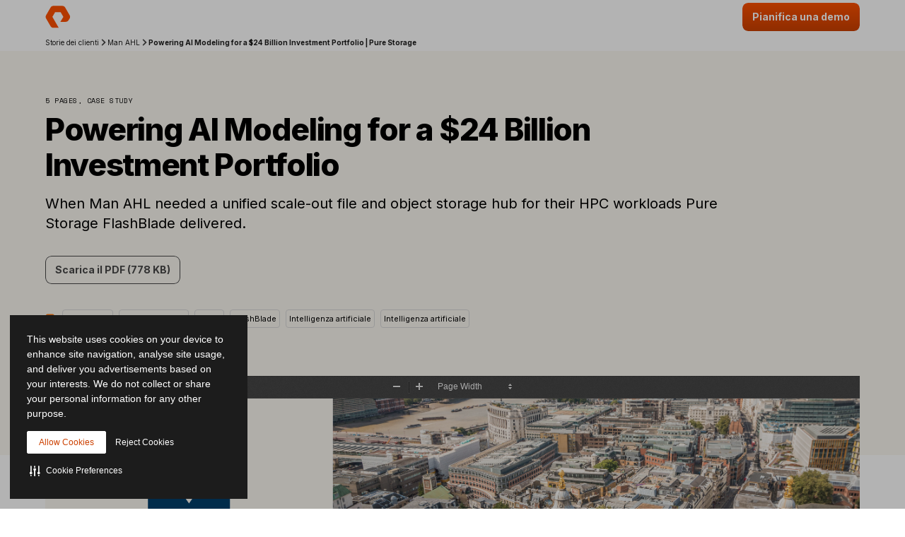

--- FILE ---
content_type: text/html; charset=UTF-8
request_url: https://www.purestorage.com/it/docs.html?item=/type/pdf/subtype/doc/path/content/dam/pdf/en/case-studies/cs-man-ahl.pdf/context/customers/manahl.html
body_size: 59689
content:

<!DOCTYPE HTML>
<html xmlns="http://www.w3.org/1999/xhtml" lang="it-IT" data-i18n-dictionary-src="/libs/cq/i18n/dict.it_IT.json" data-thirdparty-cache-lifetime="4">
    <head>


    <meta http-equiv="x-dns-prefetch-control" content="on"/>




    <script defer="defer" type="text/javascript" src="https://rum.hlx.page/.rum/@adobe/helix-rum-js@%5E2/dist/micro.js" data-routing="env=prod,tier=publish,ams=Pure Storage" integrity="" crossorigin="anonymous" data-enhancer-version="" data-enhancer-hash=""></script>
<link rel="dns-prefetch" href="//app-abc.marketo.com"/>

    <link rel="dns-prefetch" href="//sjrtp6-cdn.marketo.com"/>

    <link rel="dns-prefetch" href="//rtp-static.marketo.com"/>

    <link rel="dns-prefetch" href="//sjrtp6.marketo.com"/>

    <link rel="dns-prefetch" href="//purestorage.sc.omtrdc.net"/>

    <link rel="dns-prefetch" href="//225-usm-292.mktoresp.com"/>

    <link rel="dns-prefetch" href="//p.typekit.net"/>

    <link rel="dns-prefetch" href="//purestorage.tt.omtrdc.net"/>

    <link rel="dns-prefetch" href="//munchkin.marketo.net"/>


    <link rel="preconnect" href="//obs.cheqzone.com"/>

    <link rel="preconnect" href="//use.typekit.net"/>

    <link rel="preconnect" href="//assets.adobedtm.com"/>

    <link rel="preconnect" href="//connect.facebook.net"/>

    <link rel="preconnect" href="//fonts.gstatic.com"/>


    <link rel="preload" href="https://www.purestorage.com/etc.clientlibs/purestorage-com/clientlibs/clientlib-site-v2.min.72f4b7dee1101f720551a75347dc0b3e.css" as="style" type="text/css"/>



    <style type="text/css">@charset "UTF-8";:root{--TRUE:initial;
  --FALSE:  ;
  }.ps-hidden{visibility:hidden}.ps-visible{visibility:visible}.container{padding-right:15px;padding-left:15px;margin-right:auto;margin-left:auto}.container:after,.container:before{display:table;content:" "}.container:after{clear:both}@media (min-width:768px){.container{width:750px}}@media (min-width:992px){.container{width:970px}}@media (min-width:1200px){.container{width:1170px}}.container-fluid{padding-right:15px;padding-left:15px;margin-right:auto;margin-left:auto}.container-fluid:after,.container-fluid:before{display:table;content:" "}.container-fluid:after{clear:both}.row{margin-right:-15px;margin-left:-15px}.row:after,.row:before{display:table;content:" "}.row:after{clear:both}.row-no-gutters{margin-right:0;margin-left:0}.row-no-gutters [class*=col-]{padding-right:0;padding-left:0}.col-lg-1,.col-lg-10,.col-lg-11,.col-lg-12,.col-lg-2,.col-lg-3,.col-lg-4,.col-lg-5,.col-lg-6,.col-lg-7,.col-lg-8,.col-lg-9,.col-md-1,.col-md-10,.col-md-11,.col-md-12,.col-md-2,.col-md-3,.col-md-4,.col-md-5,.col-md-6,.col-md-7,.col-md-8,.col-md-9,.col-sm-1,.col-sm-10,.col-sm-11,.col-sm-12,.col-sm-2,.col-sm-3,.col-sm-4,.col-sm-5,.col-sm-6,.col-sm-7,.col-sm-8,.col-sm-9,.col-xs-1,.col-xs-10,.col-xs-11,.col-xs-12,.col-xs-2,.col-xs-3,.col-xs-4,.col-xs-5,.col-xs-6,.col-xs-7,.col-xs-8,.col-xs-9{position:relative;min-height:1px;padding-right:15px;padding-left:15px}.col-xs-1,.col-xs-10,.col-xs-11,.col-xs-12,.col-xs-2,.col-xs-3,.col-xs-4,.col-xs-5,.col-xs-6,.col-xs-7,.col-xs-8,.col-xs-9{float:left}.col-xs-1{width:8.3333333333%}.col-xs-2{width:16.6666666667%}.col-xs-3{width:25%}.col-xs-4{width:33.3333333333%}.col-xs-5{width:41.6666666667%}.col-xs-6{width:50%}.col-xs-7{width:58.3333333333%}.col-xs-8{width:66.6666666667%}.col-xs-9{width:75%}.col-xs-10{width:83.3333333333%}.col-xs-11{width:91.6666666667%}.col-xs-12{width:100%}.col-xs-pull-0{right:auto}.col-xs-pull-1{right:8.3333333333%}.col-xs-pull-2{right:16.6666666667%}.col-xs-pull-3{right:25%}.col-xs-pull-4{right:33.3333333333%}.col-xs-pull-5{right:41.6666666667%}.col-xs-pull-6{right:50%}.col-xs-pull-7{right:58.3333333333%}.col-xs-pull-8{right:66.6666666667%}.col-xs-pull-9{right:75%}.col-xs-pull-10{right:83.3333333333%}.col-xs-pull-11{right:91.6666666667%}.col-xs-pull-12{right:100%}.col-xs-push-0{left:auto}.col-xs-push-1{left:8.3333333333%}.col-xs-push-2{left:16.6666666667%}.col-xs-push-3{left:25%}.col-xs-push-4{left:33.3333333333%}.col-xs-push-5{left:41.6666666667%}.col-xs-push-6{left:50%}.col-xs-push-7{left:58.3333333333%}.col-xs-push-8{left:66.6666666667%}.col-xs-push-9{left:75%}.col-xs-push-10{left:83.3333333333%}.col-xs-push-11{left:91.6666666667%}.col-xs-push-12{left:100%}.col-xs-offset-0{margin-left:0}.col-xs-offset-1{margin-left:8.3333333333%}.col-xs-offset-2{margin-left:16.6666666667%}.col-xs-offset-3{margin-left:25%}.col-xs-offset-4{margin-left:33.3333333333%}.col-xs-offset-5{margin-left:41.6666666667%}.col-xs-offset-6{margin-left:50%}.col-xs-offset-7{margin-left:58.3333333333%}.col-xs-offset-8{margin-left:66.6666666667%}.col-xs-offset-9{margin-left:75%}.col-xs-offset-10{margin-left:83.3333333333%}.col-xs-offset-11{margin-left:91.6666666667%}.col-xs-offset-12{margin-left:100%}@media (min-width:768px){.col-sm-1,.col-sm-10,.col-sm-11,.col-sm-12,.col-sm-2,.col-sm-3,.col-sm-4,.col-sm-5,.col-sm-6,.col-sm-7,.col-sm-8,.col-sm-9{float:left}.col-sm-1{width:8.3333333333%}.col-sm-2{width:16.6666666667%}.col-sm-3{width:25%}.col-sm-4{width:33.3333333333%}.col-sm-5{width:41.6666666667%}.col-sm-6{width:50%}.col-sm-7{width:58.3333333333%}.col-sm-8{width:66.6666666667%}.col-sm-9{width:75%}.col-sm-10{width:83.3333333333%}.col-sm-11{width:91.6666666667%}.col-sm-12{width:100%}.col-sm-pull-0{right:auto}.col-sm-pull-1{right:8.3333333333%}.col-sm-pull-2{right:16.6666666667%}.col-sm-pull-3{right:25%}.col-sm-pull-4{right:33.3333333333%}.col-sm-pull-5{right:41.6666666667%}.col-sm-pull-6{right:50%}.col-sm-pull-7{right:58.3333333333%}.col-sm-pull-8{right:66.6666666667%}.col-sm-pull-9{right:75%}.col-sm-pull-10{right:83.3333333333%}.col-sm-pull-11{right:91.6666666667%}.col-sm-pull-12{right:100%}.col-sm-push-0{left:auto}.col-sm-push-1{left:8.3333333333%}.col-sm-push-2{left:16.6666666667%}.col-sm-push-3{left:25%}.col-sm-push-4{left:33.3333333333%}.col-sm-push-5{left:41.6666666667%}.col-sm-push-6{left:50%}.col-sm-push-7{left:58.3333333333%}.col-sm-push-8{left:66.6666666667%}.col-sm-push-9{left:75%}.col-sm-push-10{left:83.3333333333%}.col-sm-push-11{left:91.6666666667%}.col-sm-push-12{left:100%}.col-sm-offset-0{margin-left:0}.col-sm-offset-1{margin-left:8.3333333333%}.col-sm-offset-2{margin-left:16.6666666667%}.col-sm-offset-3{margin-left:25%}.col-sm-offset-4{margin-left:33.3333333333%}.col-sm-offset-5{margin-left:41.6666666667%}.col-sm-offset-6{margin-left:50%}.col-sm-offset-7{margin-left:58.3333333333%}.col-sm-offset-8{margin-left:66.6666666667%}.col-sm-offset-9{margin-left:75%}.col-sm-offset-10{margin-left:83.3333333333%}.col-sm-offset-11{margin-left:91.6666666667%}.col-sm-offset-12{margin-left:100%}}@media (min-width:992px){.col-md-1,.col-md-10,.col-md-11,.col-md-12,.col-md-2,.col-md-3,.col-md-4,.col-md-5,.col-md-6,.col-md-7,.col-md-8,.col-md-9{float:left}.col-md-1{width:8.3333333333%}.col-md-2{width:16.6666666667%}.col-md-3{width:25%}.col-md-4{width:33.3333333333%}.col-md-5{width:41.6666666667%}.col-md-6{width:50%}.col-md-7{width:58.3333333333%}.col-md-8{width:66.6666666667%}.col-md-9{width:75%}.col-md-10{width:83.3333333333%}.col-md-11{width:91.6666666667%}.col-md-12{width:100%}.col-md-pull-0{right:auto}.col-md-pull-1{right:8.3333333333%}.col-md-pull-2{right:16.6666666667%}.col-md-pull-3{right:25%}.col-md-pull-4{right:33.3333333333%}.col-md-pull-5{right:41.6666666667%}.col-md-pull-6{right:50%}.col-md-pull-7{right:58.3333333333%}.col-md-pull-8{right:66.6666666667%}.col-md-pull-9{right:75%}.col-md-pull-10{right:83.3333333333%}.col-md-pull-11{right:91.6666666667%}.col-md-pull-12{right:100%}.col-md-push-0{left:auto}.col-md-push-1{left:8.3333333333%}.col-md-push-2{left:16.6666666667%}.col-md-push-3{left:25%}.col-md-push-4{left:33.3333333333%}.col-md-push-5{left:41.6666666667%}.col-md-push-6{left:50%}.col-md-push-7{left:58.3333333333%}.col-md-push-8{left:66.6666666667%}.col-md-push-9{left:75%}.col-md-push-10{left:83.3333333333%}.col-md-push-11{left:91.6666666667%}.col-md-push-12{left:100%}.col-md-offset-0{margin-left:0}.col-md-offset-1{margin-left:8.3333333333%}.col-md-offset-2{margin-left:16.6666666667%}.col-md-offset-3{margin-left:25%}.col-md-offset-4{margin-left:33.3333333333%}.col-md-offset-5{margin-left:41.6666666667%}.col-md-offset-6{margin-left:50%}.col-md-offset-7{margin-left:58.3333333333%}.col-md-offset-8{margin-left:66.6666666667%}.col-md-offset-9{margin-left:75%}.col-md-offset-10{margin-left:83.3333333333%}.col-md-offset-11{margin-left:91.6666666667%}.col-md-offset-12{margin-left:100%}}@media (min-width:1200px){.col-lg-1,.col-lg-10,.col-lg-11,.col-lg-12,.col-lg-2,.col-lg-3,.col-lg-4,.col-lg-5,.col-lg-6,.col-lg-7,.col-lg-8,.col-lg-9{float:left}.col-lg-1{width:8.3333333333%}.col-lg-2{width:16.6666666667%}.col-lg-3{width:25%}.col-lg-4{width:33.3333333333%}.col-lg-5{width:41.6666666667%}.col-lg-6{width:50%}.col-lg-7{width:58.3333333333%}.col-lg-8{width:66.6666666667%}.col-lg-9{width:75%}.col-lg-10{width:83.3333333333%}.col-lg-11{width:91.6666666667%}.col-lg-12{width:100%}.col-lg-pull-0{right:auto}.col-lg-pull-1{right:8.3333333333%}.col-lg-pull-2{right:16.6666666667%}.col-lg-pull-3{right:25%}.col-lg-pull-4{right:33.3333333333%}.col-lg-pull-5{right:41.6666666667%}.col-lg-pull-6{right:50%}.col-lg-pull-7{right:58.3333333333%}.col-lg-pull-8{right:66.6666666667%}.col-lg-pull-9{right:75%}.col-lg-pull-10{right:83.3333333333%}.col-lg-pull-11{right:91.6666666667%}.col-lg-pull-12{right:100%}.col-lg-push-0{left:auto}.col-lg-push-1{left:8.3333333333%}.col-lg-push-2{left:16.6666666667%}.col-lg-push-3{left:25%}.col-lg-push-4{left:33.3333333333%}.col-lg-push-5{left:41.6666666667%}.col-lg-push-6{left:50%}.col-lg-push-7{left:58.3333333333%}.col-lg-push-8{left:66.6666666667%}.col-lg-push-9{left:75%}.col-lg-push-10{left:83.3333333333%}.col-lg-push-11{left:91.6666666667%}.col-lg-push-12{left:100%}.col-lg-offset-0{margin-left:0}.col-lg-offset-1{margin-left:8.3333333333%}.col-lg-offset-2{margin-left:16.6666666667%}.col-lg-offset-3{margin-left:25%}.col-lg-offset-4{margin-left:33.3333333333%}.col-lg-offset-5{margin-left:41.6666666667%}.col-lg-offset-6{margin-left:50%}.col-lg-offset-7{margin-left:58.3333333333%}.col-lg-offset-8{margin-left:66.6666666667%}.col-lg-offset-9{margin-left:75%}.col-lg-offset-10{margin-left:83.3333333333%}.col-lg-offset-11{margin-left:91.6666666667%}.col-lg-offset-12{margin-left:100%}}@media (min-width:1024px){.container{width:auto;max-width:2000px}}:root{--vds-color-primary-orange-70:#ffaa64;--vds-color-primary-orange-60:#fa782e;--vds-color-primary-orange-50:#fe5000;--vds-color-primary-orange-40:#cc4000;--vds-color-primary-orange-30:#993000;--vds-color-primary-canvas-100:#faf7f1;--vds-color-primary-canvas-90:#f3ead8;--vds-color-primary-canvas-80:#e8dabf;--vds-color-primary-neutral-white:#ffffff;--vds-color-primary-neutral-100:#f8f8f8;--vds-color-primary-neutral-90:#ededed;--vds-color-primary-neutral-80:#dadada;--vds-color-primary-neutral-30:#474747;--vds-color-primary-neutral-20:#2c2c2c;--vds-color-primary-neutral-10:#1c1c1c;--vds-color-primary-neutral-0:#0f0f0f;--vds-color-primary-neutral-black:#000000;--vds-color-secondary-honey-70:#fddf8d;--vds-color-secondary-honey-60:#fbd170;--vds-color-secondary-honey-50:#f9bc42;--vds-color-secondary-honey-40:#d69930;--vds-color-secondary-honey-30:#b37821;--vds-color-secondary-raspberry-70:#f76f87;--vds-color-secondary-raspberry-60:#f04a79;--vds-color-secondary-raspberry-50:#e61363;--vds-color-secondary-raspberry-40:#c50d65;--vds-color-secondary-raspberry-30:#a50963;--vds-color-secondary-slate-70:#6bb6cb;--vds-color-secondary-slate-60:#3e7e97;--vds-color-secondary-slate-50:#123c52;--vds-color-secondary-slate-40:#0d2f46;--vds-color-secondary-slate-30:#09233b;--vds-color-secondary-ice-70:#cffffe;--vds-color-secondary-ice-60:#c9f5f9;--vds-color-secondary-ice-50:#b8edf7;--vds-color-secondary-ice-40:#80c6db;--vds-color-secondary-ice-30:#589AB7;--vds-color-feedback-success-90:#eafce1;--vds-color-feedback-success-80:#d0fac4;--vds-color-feedback-success-70:#aef1a3;--vds-color-feedback-success-60:#8ce487;--vds-color-feedback-success-50:#61d365;--vds-color-feedback-success-40:#46b554;--vds-color-feedback-success-30:#309746;--vds-color-feedback-success-20:#1e7a3a;--vds-color-feedback-success-10:#126532;--vds-color-feedback-info-90:#d7fbff;--vds-color-feedback-info-80:#b0f3ff;--vds-color-feedback-info-70:#88e6ff;--vds-color-feedback-info-60:#6bd6ff;--vds-color-feedback-info-50:#3abdff;--vds-color-feedback-info-40:#2a94db;--vds-color-feedback-info-30:#1d70b7;--vds-color-feedback-info-20:#124f93;--vds-color-feedback-info-10:#0b387a;--vds-color-feedback-notice-90:#fefcd8;--vds-color-feedback-notice-80:#fdf8b2;--vds-color-feedback-notice-70:#fbf28b;--vds-color-feedback-notice-60:#f8ec6e;--vds-color-feedback-notice-50:#f4e23f;--vds-color-feedback-notice-40:#d1bf2e;--vds-color-feedback-notice-30:#af9e1f;--vds-color-feedback-notice-20:#8d7d14;--vds-color-feedback-notice-10:#75660c;--vds-color-feedback-problem-90:#fee2da;--vds-color-feedback-problem-80:#fdc0b6;--vds-color-feedback-problem-70:#f99590;--vds-color-feedback-problem-60:#f37379;--vds-color-feedback-problem-50:#ec475e;--vds-color-feedback-problem-40:#ca3356;--vds-color-feedback-problem-30:#a9234f;--vds-color-feedback-problem-20:#881646;--vds-color-feedback-problem-10:#710d40;--vds-color-gradient-canvas:linear-gradient(180deg, #faf7f1 0%, #ffffff 100%);--vds-color-gradient-orange:linear-gradient(180deg, #fe5000 0%, #cc4000 100%);--vds-color-gradient-black:linear-gradient(180deg, #1c1c1c 0%, #000000 100%);--vds-color-esg-campaign-eco-60:#8fbc55;--vds-color-esg-campaign-eco-50:#65954e;--vds-color-esg-campaign-eco-40:#3d7307;--vds-color-esg-campaign-eco-30:#0a5103;--vds-color-esg-campaign-eco-20:#063f00;--vds-color-esg-campaign-gradient-eco-light:linear-gradient(0deg, #0a5103 0%, #8fbc55 100%);--vds-color-esg-campaign-gradient-eco-dark:linear-gradient(0deg, #0a5103 0%, #65954e 100%);--vds-color-transparent:transparent;--vds-color-primary-neutral-white-filter:brightness(0) saturate(100%) invert(100%) sepia(0%) saturate(7495%) hue-rotate(348deg) brightness(104%) contrast(101%);--vds-color-primary-orange-40-filter:brightness(0) saturate(100%) invert(26%) sepia(89%) saturate(1569%) hue-rotate(1deg) brightness(97%) contrast(105%);--vds-color-primary-neutral-30-filter:brightness(0) saturate(100%) invert(22%) sepia(1%) saturate(0%) hue-rotate(148deg) brightness(100%) contrast(80%)}:root{--vds-color-primary-orange-70:#ffaa64;--vds-color-primary-orange-60:#fa782e;--vds-color-primary-orange-50:#fe5000;--vds-color-primary-orange-40:#cc4000;--vds-color-primary-orange-30:#993000;--vds-color-primary-canvas-100:#faf7f1;--vds-color-primary-canvas-90:#f3ead8;--vds-color-primary-canvas-80:#e8dabf;--vds-color-primary-neutral-white:#ffffff;--vds-color-primary-neutral-100:#f8f8f8;--vds-color-primary-neutral-90:#ededed;--vds-color-primary-neutral-80:#dadada;--vds-color-primary-neutral-30:#474747;--vds-color-primary-neutral-20:#2c2c2c;--vds-color-primary-neutral-10:#1c1c1c;--vds-color-primary-neutral-0:#0f0f0f;--vds-color-primary-neutral-black:#000000;--vds-color-secondary-honey-70:#fddf8d;--vds-color-secondary-honey-60:#fbd170;--vds-color-secondary-honey-50:#f9bc42;--vds-color-secondary-honey-40:#d69930;--vds-color-secondary-honey-30:#b37821;--vds-color-secondary-raspberry-70:#f76f87;--vds-color-secondary-raspberry-60:#f04a79;--vds-color-secondary-raspberry-50:#e61363;--vds-color-secondary-raspberry-40:#c50d65;--vds-color-secondary-raspberry-30:#a50963;--vds-color-secondary-slate-70:#6bb6cb;--vds-color-secondary-slate-60:#3e7e97;--vds-color-secondary-slate-50:#123c52;--vds-color-secondary-slate-40:#0d2f46;--vds-color-secondary-slate-30:#09233b;--vds-color-secondary-ice-70:#cffffe;--vds-color-secondary-ice-60:#c9f5f9;--vds-color-secondary-ice-50:#b8edf7;--vds-color-secondary-ice-40:#80c6db;--vds-color-secondary-ice-30:#589AB7;--vds-color-feedback-success-90:#eafce1;--vds-color-feedback-success-80:#d0fac4;--vds-color-feedback-success-70:#aef1a3;--vds-color-feedback-success-60:#8ce487;--vds-color-feedback-success-50:#61d365;--vds-color-feedback-success-40:#46b554;--vds-color-feedback-success-30:#309746;--vds-color-feedback-success-20:#1e7a3a;--vds-color-feedback-success-10:#126532;--vds-color-feedback-info-90:#d7fbff;--vds-color-feedback-info-80:#b0f3ff;--vds-color-feedback-info-70:#88e6ff;--vds-color-feedback-info-60:#6bd6ff;--vds-color-feedback-info-50:#3abdff;--vds-color-feedback-info-40:#2a94db;--vds-color-feedback-info-30:#1d70b7;--vds-color-feedback-info-20:#124f93;--vds-color-feedback-info-10:#0b387a;--vds-color-feedback-notice-90:#fefcd8;--vds-color-feedback-notice-80:#fdf8b2;--vds-color-feedback-notice-70:#fbf28b;--vds-color-feedback-notice-60:#f8ec6e;--vds-color-feedback-notice-50:#f4e23f;--vds-color-feedback-notice-40:#d1bf2e;--vds-color-feedback-notice-30:#af9e1f;--vds-color-feedback-notice-20:#8d7d14;--vds-color-feedback-notice-10:#75660c;--vds-color-feedback-problem-90:#fee2da;--vds-color-feedback-problem-80:#fdc0b6;--vds-color-feedback-problem-70:#f99590;--vds-color-feedback-problem-60:#f37379;--vds-color-feedback-problem-50:#ec475e;--vds-color-feedback-problem-40:#ca3356;--vds-color-feedback-problem-30:#a9234f;--vds-color-feedback-problem-20:#881646;--vds-color-feedback-problem-10:#710d40;--vds-color-gradient-canvas:linear-gradient(180deg, #faf7f1 0%, #ffffff 100%);--vds-color-gradient-orange:linear-gradient(180deg, #fe5000 0%, #cc4000 100%);--vds-color-gradient-black:linear-gradient(180deg, #1c1c1c 0%, #000000 100%);--vds-color-esg-campaign-eco-60:#8fbc55;--vds-color-esg-campaign-eco-50:#65954e;--vds-color-esg-campaign-eco-40:#3d7307;--vds-color-esg-campaign-eco-30:#0a5103;--vds-color-esg-campaign-eco-20:#063f00;--vds-color-esg-campaign-gradient-eco-light:linear-gradient(0deg, #0a5103 0%, #8fbc55 100%);--vds-color-esg-campaign-gradient-eco-dark:linear-gradient(0deg, #0a5103 0%, #65954e 100%);--vds-color-transparent:transparent;--vds-color-primary-neutral-white-filter:brightness(0) saturate(100%) invert(100%) sepia(0%) saturate(7495%) hue-rotate(348deg) brightness(104%) contrast(101%);--vds-color-primary-orange-40-filter:brightness(0) saturate(100%) invert(26%) sepia(89%) saturate(1569%) hue-rotate(1deg) brightness(97%) contrast(105%);--vds-color-primary-neutral-30-filter:brightness(0) saturate(100%) invert(22%) sepia(1%) saturate(0%) hue-rotate(148deg) brightness(100%) contrast(80%)}@property --vds-current-color{syntax:"<color>";inherits:false;initial-value:transparent}@property --text-color{syntax:"<color>";inherits:false;initial-value:var(--vds-color-primary-neutral-black)}.primary-orange-70{--vds-current-color:var(--vds-color-primary-orange-70);--text-color:var(--vds-color-primary-neutral-black)}.primary-orange-60{--vds-current-color:var(--vds-color-primary-orange-60);--text-color:var(--vds-color-primary-neutral-black)}.primary-orange-50{--vds-current-color:var(--vds-color-primary-orange-50);--text-color:var(--vds-color-primary-neutral-black)}.primary-orange-40{--vds-current-color:var(--vds-color-primary-orange-40);--text-color:var(--vds-color-primary-neutral-white)}.primary-orange-30{--vds-current-color:var(--vds-color-primary-orange-30);--text-color:var(--vds-color-primary-neutral-white)}.primary-canvas-100{--vds-current-color:var(--vds-color-primary-canvas-100);--text-color:var(--vds-color-primary-neutral-black)}.primary-canvas-90{--vds-current-color:var(--vds-color-primary-canvas-90);--text-color:var(--vds-color-primary-neutral-black)}.primary-canvas-80{--vds-current-color:var(--vds-color-primary-canvas-80);--text-color:var(--vds-color-primary-neutral-black)}.primary-neutral-white{--vds-current-color:var(--vds-color-primary-neutral-white);--text-color:var(--vds-color-primary-neutral-black)}.primary-neutral-100{--vds-current-color:var(--vds-color-primary-neutral-100);--text-color:var(--vds-color-primary-neutral-black)}.primary-neutral-90{--vds-current-color:var(--vds-color-primary-neutral-90);--text-color:var(--vds-color-primary-neutral-black)}.primary-neutral-80{--vds-current-color:var(--vds-color-primary-neutral-80);--text-color:var(--vds-color-primary-neutral-black)}.primary-neutral-30{--vds-current-color:var(--vds-color-primary-neutral-30);--text-color:var(--vds-color-primary-neutral-white)}.primary-neutral-20{--vds-current-color:var(--vds-color-primary-neutral-20);--text-color:var(--vds-color-primary-neutral-white)}.primary-neutral-10{--vds-current-color:var(--vds-color-primary-neutral-10);--text-color:var(--vds-color-primary-neutral-white)}.primary-neutral-0{--vds-current-color:var(--vds-color-primary-neutral-0);--text-color:var(--vds-color-primary-neutral-white)}.primary-neutral-black{--vds-current-color:var(--vds-color-primary-neutral-black);--text-color:var(--vds-color-primary-neutral-white)}.secondary-honey-70{--vds-current-color:var(--vds-color-secondary-honey-70);--text-color:var(--vds-color-primary-neutral-black)}.secondary-honey-60{--vds-current-color:var(--vds-color-secondary-honey-60);--text-color:var(--vds-color-primary-neutral-black)}.secondary-honey-50{--vds-current-color:var(--vds-color-secondary-honey-50);--text-color:var(--vds-color-primary-neutral-black)}.secondary-honey-40{--vds-current-color:var(--vds-color-secondary-honey-40);--text-color:var(--vds-color-primary-neutral-black)}.secondary-honey-30{--vds-current-color:var(--vds-color-secondary-honey-30);--text-color:var(--vds-color-primary-neutral-black)}.secondary-raspberry-70{--vds-current-color:var(--vds-color-secondary-raspberry-70);--text-color:var(--vds-color-primary-neutral-black)}.secondary-raspberry-60{--vds-current-color:var(--vds-color-secondary-raspberry-60);--text-color:var(--vds-color-primary-neutral-black)}.secondary-raspberry-50{--vds-current-color:var(--vds-color-secondary-raspberry-50);--text-color:var(--vds-color-primary-neutral-white)}.secondary-raspberry-40{--vds-current-color:var(--vds-color-secondary-raspberry-40);--text-color:var(--vds-color-primary-neutral-white)}.secondary-raspberry-30{--vds-current-color:var(--vds-color-secondary-raspberry-30);--text-color:var(--vds-color-primary-neutral-white)}.secondary-slate-70{--vds-current-color:var(--vds-color-secondary-slate-70);--text-color:var(--vds-color-primary-neutral-black)}.secondary-slate-60{--vds-current-color:var(--vds-color-secondary-slate-60);--text-color:var(--vds-color-primary-neutral-white)}.secondary-slate-50{--vds-current-color:var(--vds-color-secondary-slate-50);--text-color:var(--vds-color-primary-neutral-white)}.secondary-slate-40{--vds-current-color:var(--vds-color-secondary-slate-40);--text-color:var(--vds-color-primary-neutral-white)}.secondary-slate-30{--vds-current-color:var(--vds-color-secondary-slate-30);--text-color:var(--vds-color-primary-neutral-white)}.secondary-ice-70{--vds-current-color:var(--vds-color-secondary-ice-70);--text-color:var(--vds-color-primary-neutral-black)}.secondary-ice-60{--vds-current-color:var(--vds-color-secondary-ice-60);--text-color:var(--vds-color-primary-neutral-black)}.secondary-ice-50{--vds-current-color:var(--vds-color-secondary-ice-50);--text-color:var(--vds-color-primary-neutral-black)}.secondary-ice-40{--vds-current-color:var(--vds-color-secondary-ice-40);--text-color:var(--vds-color-primary-neutral-black)}.secondary-ice-30{--vds-current-color:var(--vds-color-secondary-ice-30);--text-color:var(--vds-color-primary-neutral-black)}.esg-campaign-eco-60{--vds-current-color:var(--vds-color-esg-campaign-eco-60);--text-color:var(--vds-color-primary-neutral-black)}.esg-campaign-eco-50{--vds-current-color:var(--vds-color-esg-campaign-eco-50);--text-color:var(--vds-color-primary-neutral-black)}.esg-campaign-eco-40{--vds-current-color:var(--vds-color-esg-campaign-eco-40);--text-color:var(--vds-color-primary-neutral-white)}.esg-campaign-eco-30{--vds-current-color:var(--vds-color-esg-campaign-eco-30);--text-color:var(--vds-color-primary-neutral-white)}.esg-campaign-eco-20{--vds-current-color:var(--vds-color-esg-campaign-eco-20);--text-color:var(--vds-color-primary-neutral-white)}.text-block{color:var(--vds-color-primary-neutral-10)}.text-block .heading1,.text-block .text-h1,.text-block h1{font:normal 800 30px/38px Inter,sans-serif;letter-spacing:-.03em}@supports (font-variation-settings:normal){.text-block .heading1,.text-block .text-h1,.text-block h1{font-variation-settings:"wght" 800}}.text-block .heading1 a:not(.btn):not(.ps-btn),.text-block .text-h1 a:not(.btn):not(.ps-btn),.text-block h1 a:not(.btn):not(.ps-btn){background-size:100% 4px}.text-block .heading1 a:not(.btn):not(.ps-btn).selected,.text-block .heading1 a:not(.btn):not(.ps-btn):focus,.text-block .heading1 a:not(.btn):not(.ps-btn):hover,.text-block .text-h1 a:not(.btn):not(.ps-btn).selected,.text-block .text-h1 a:not(.btn):not(.ps-btn):focus,.text-block .text-h1 a:not(.btn):not(.ps-btn):hover,.text-block h1 a:not(.btn):not(.ps-btn).selected,.text-block h1 a:not(.btn):not(.ps-btn):focus,.text-block h1 a:not(.btn):not(.ps-btn):hover{background-size:0 4px}.text-block .heading2,.text-block .text-h2,.text-block h2{font:normal 800 24px/32px Inter,sans-serif;letter-spacing:-.03em}@supports (font-variation-settings:normal){.text-block .heading2,.text-block .text-h2,.text-block h2{font-variation-settings:"wght" 800}}.text-block .heading2 a:not(.btn):not(.ps-btn),.text-block .text-h2 a:not(.btn):not(.ps-btn),.text-block h2 a:not(.btn):not(.ps-btn){background-size:100% 4px}.text-block .heading2 a:not(.btn):not(.ps-btn).selected,.text-block .heading2 a:not(.btn):not(.ps-btn):focus,.text-block .heading2 a:not(.btn):not(.ps-btn):hover,.text-block .text-h2 a:not(.btn):not(.ps-btn).selected,.text-block .text-h2 a:not(.btn):not(.ps-btn):focus,.text-block .text-h2 a:not(.btn):not(.ps-btn):hover,.text-block h2 a:not(.btn):not(.ps-btn).selected,.text-block h2 a:not(.btn):not(.ps-btn):focus,.text-block h2 a:not(.btn):not(.ps-btn):hover{background-size:0 4px}.text-block .heading3,.text-block .text-h3,.text-block h3{font:normal 800 20px/26px Inter,sans-serif;letter-spacing:-.03em}@supports (font-variation-settings:normal){.text-block .heading3,.text-block .text-h3,.text-block h3{font-variation-settings:"wght" 800}}.text-block .heading3 a:not(.btn):not(.ps-btn),.text-block .text-h3 a:not(.btn):not(.ps-btn),.text-block h3 a:not(.btn):not(.ps-btn){background-size:100% 3px}.text-block .heading3 a:not(.btn):not(.ps-btn).selected,.text-block .heading3 a:not(.btn):not(.ps-btn):focus,.text-block .heading3 a:not(.btn):not(.ps-btn):hover,.text-block .text-h3 a:not(.btn):not(.ps-btn).selected,.text-block .text-h3 a:not(.btn):not(.ps-btn):focus,.text-block .text-h3 a:not(.btn):not(.ps-btn):hover,.text-block h3 a:not(.btn):not(.ps-btn).selected,.text-block h3 a:not(.btn):not(.ps-btn):focus,.text-block h3 a:not(.btn):not(.ps-btn):hover{background-size:0 3px}.text-block .heading4,.text-block .text-h4,.text-block h4{font:normal 800 20px/26px Inter,sans-serif;letter-spacing:-.03em}@supports (font-variation-settings:normal){.text-block .heading4,.text-block .text-h4,.text-block h4{font-variation-settings:"wght" 800}}.text-block .heading4 a:not(.btn):not(.ps-btn),.text-block .text-h4 a:not(.btn):not(.ps-btn),.text-block h4 a:not(.btn):not(.ps-btn){background-size:100% 3px}.text-block .heading4 a:not(.btn):not(.ps-btn).selected,.text-block .heading4 a:not(.btn):not(.ps-btn):focus,.text-block .heading4 a:not(.btn):not(.ps-btn):hover,.text-block .text-h4 a:not(.btn):not(.ps-btn).selected,.text-block .text-h4 a:not(.btn):not(.ps-btn):focus,.text-block .text-h4 a:not(.btn):not(.ps-btn):hover,.text-block h4 a:not(.btn):not(.ps-btn).selected,.text-block h4 a:not(.btn):not(.ps-btn):focus,.text-block h4 a:not(.btn):not(.ps-btn):hover{background-size:0 3px}.text-block .heading5,.text-block .text-h5,.text-block h5{font:normal 800 20px/26px Inter,sans-serif;letter-spacing:-.03em}@supports (font-variation-settings:normal){.text-block .heading5,.text-block .text-h5,.text-block h5{font-variation-settings:"wght" 800}}.text-block .heading5 a:not(.btn):not(.ps-btn),.text-block .text-h5 a:not(.btn):not(.ps-btn),.text-block h5 a:not(.btn):not(.ps-btn){background-size:100% 3px}.text-block .heading5 a:not(.btn):not(.ps-btn).selected,.text-block .heading5 a:not(.btn):not(.ps-btn):focus,.text-block .heading5 a:not(.btn):not(.ps-btn):hover,.text-block .text-h5 a:not(.btn):not(.ps-btn).selected,.text-block .text-h5 a:not(.btn):not(.ps-btn):focus,.text-block .text-h5 a:not(.btn):not(.ps-btn):hover,.text-block h5 a:not(.btn):not(.ps-btn).selected,.text-block h5 a:not(.btn):not(.ps-btn):focus,.text-block h5 a:not(.btn):not(.ps-btn):hover{background-size:0 3px}.text-block .heading6,.text-block .text-h6,.text-block h6{font:normal 800 20px/26px Inter,sans-serif;letter-spacing:-.03em}@supports (font-variation-settings:normal){.text-block .heading6,.text-block .text-h6,.text-block h6{font-variation-settings:"wght" 800}}.text-block .heading6 a:not(.btn):not(.ps-btn),.text-block .text-h6 a:not(.btn):not(.ps-btn),.text-block h6 a:not(.btn):not(.ps-btn){background-size:100% 3px}.text-block .heading6 a:not(.btn):not(.ps-btn).selected,.text-block .heading6 a:not(.btn):not(.ps-btn):focus,.text-block .heading6 a:not(.btn):not(.ps-btn):hover,.text-block .text-h6 a:not(.btn):not(.ps-btn).selected,.text-block .text-h6 a:not(.btn):not(.ps-btn):focus,.text-block .text-h6 a:not(.btn):not(.ps-btn):hover,.text-block h6 a:not(.btn):not(.ps-btn).selected,.text-block h6 a:not(.btn):not(.ps-btn):focus,.text-block h6 a:not(.btn):not(.ps-btn):hover{background-size:0 3px}.text-block .text-p,.text-block ol,.text-block p,.text-block ul{font:normal 400 14px/20px Inter,sans-serif;letter-spacing:normal}@supports (font-variation-settings:normal){.text-block .text-p,.text-block ol,.text-block p,.text-block ul{font-variation-settings:"wght" 400}}.text-block .text-p a:not(.btn):not(.ps-btn),.text-block ol a:not(.btn):not(.ps-btn),.text-block p a:not(.btn):not(.ps-btn),.text-block ul a:not(.btn):not(.ps-btn){background-size:100% 1px}.text-block .text-p a:not(.btn):not(.ps-btn).selected,.text-block .text-p a:not(.btn):not(.ps-btn):focus,.text-block .text-p a:not(.btn):not(.ps-btn):hover,.text-block ol a:not(.btn):not(.ps-btn).selected,.text-block ol a:not(.btn):not(.ps-btn):focus,.text-block ol a:not(.btn):not(.ps-btn):hover,.text-block p a:not(.btn):not(.ps-btn).selected,.text-block p a:not(.btn):not(.ps-btn):focus,.text-block p a:not(.btn):not(.ps-btn):hover,.text-block ul a:not(.btn):not(.ps-btn).selected,.text-block ul a:not(.btn):not(.ps-btn):focus,.text-block ul a:not(.btn):not(.ps-btn):hover{background-size:0 1px}@media (min-width:992px){.text-block .heading1,.text-block .text-h1,.text-block h1{font:normal 800 64px/70px Inter,sans-serif;letter-spacing:-.03em}@supports (font-variation-settings:normal){.text-block .heading1,.text-block .text-h1,.text-block h1{font-variation-settings:"wght" 800}}.text-block .heading1 a:not(.btn):not(.ps-btn),.text-block .text-h1 a:not(.btn):not(.ps-btn),.text-block h1 a:not(.btn):not(.ps-btn){background-size:100% 6px}.text-block .heading1 a:not(.btn):not(.ps-btn).selected,.text-block .heading1 a:not(.btn):not(.ps-btn):focus,.text-block .heading1 a:not(.btn):not(.ps-btn):hover,.text-block .text-h1 a:not(.btn):not(.ps-btn).selected,.text-block .text-h1 a:not(.btn):not(.ps-btn):focus,.text-block .text-h1 a:not(.btn):not(.ps-btn):hover,.text-block h1 a:not(.btn):not(.ps-btn).selected,.text-block h1 a:not(.btn):not(.ps-btn):focus,.text-block h1 a:not(.btn):not(.ps-btn):hover{background-size:0 6px}.text-block .heading2,.text-block .text-h2,.text-block h2{font:normal 800 44px/50px Inter,sans-serif;letter-spacing:-.03em}@supports (font-variation-settings:normal){.text-block .heading2,.text-block .text-h2,.text-block h2{font-variation-settings:"wght" 800}}.text-block .heading2 a:not(.btn):not(.ps-btn),.text-block .text-h2 a:not(.btn):not(.ps-btn),.text-block h2 a:not(.btn):not(.ps-btn){background-size:100% 5px}.text-block .heading2 a:not(.btn):not(.ps-btn).selected,.text-block .heading2 a:not(.btn):not(.ps-btn):focus,.text-block .heading2 a:not(.btn):not(.ps-btn):hover,.text-block .text-h2 a:not(.btn):not(.ps-btn).selected,.text-block .text-h2 a:not(.btn):not(.ps-btn):focus,.text-block .text-h2 a:not(.btn):not(.ps-btn):hover,.text-block h2 a:not(.btn):not(.ps-btn).selected,.text-block h2 a:not(.btn):not(.ps-btn):focus,.text-block h2 a:not(.btn):not(.ps-btn):hover{background-size:0 5px}.text-block .heading3,.text-block .text-h3,.text-block h3{font:normal 800 30px/38px Inter,sans-serif;letter-spacing:-.03em}@supports (font-variation-settings:normal){.text-block .heading3,.text-block .text-h3,.text-block h3{font-variation-settings:"wght" 800}}.text-block .heading3 a:not(.btn):not(.ps-btn),.text-block .text-h3 a:not(.btn):not(.ps-btn),.text-block h3 a:not(.btn):not(.ps-btn){background-size:100% 4px}.text-block .heading3 a:not(.btn):not(.ps-btn).selected,.text-block .heading3 a:not(.btn):not(.ps-btn):focus,.text-block .heading3 a:not(.btn):not(.ps-btn):hover,.text-block .text-h3 a:not(.btn):not(.ps-btn).selected,.text-block .text-h3 a:not(.btn):not(.ps-btn):focus,.text-block .text-h3 a:not(.btn):not(.ps-btn):hover,.text-block h3 a:not(.btn):not(.ps-btn).selected,.text-block h3 a:not(.btn):not(.ps-btn):focus,.text-block h3 a:not(.btn):not(.ps-btn):hover{background-size:0 4px}.text-block .heading4,.text-block .text-h4,.text-block h4{font:normal 800 24px/32px Inter,sans-serif;letter-spacing:-.03em}@supports (font-variation-settings:normal){.text-block .heading4,.text-block .text-h4,.text-block h4{font-variation-settings:"wght" 800}}.text-block .heading4 a:not(.btn):not(.ps-btn),.text-block .text-h4 a:not(.btn):not(.ps-btn),.text-block h4 a:not(.btn):not(.ps-btn){background-size:100% 4px}.text-block .heading4 a:not(.btn):not(.ps-btn).selected,.text-block .heading4 a:not(.btn):not(.ps-btn):focus,.text-block .heading4 a:not(.btn):not(.ps-btn):hover,.text-block .text-h4 a:not(.btn):not(.ps-btn).selected,.text-block .text-h4 a:not(.btn):not(.ps-btn):focus,.text-block .text-h4 a:not(.btn):not(.ps-btn):hover,.text-block h4 a:not(.btn):not(.ps-btn).selected,.text-block h4 a:not(.btn):not(.ps-btn):focus,.text-block h4 a:not(.btn):not(.ps-btn):hover{background-size:0 4px}.text-block .heading5,.text-block .text-h5,.text-block h5{font:normal 800 24px/32px Inter,sans-serif;letter-spacing:-.03em}@supports (font-variation-settings:normal){.text-block .heading5,.text-block .text-h5,.text-block h5{font-variation-settings:"wght" 800}}.text-block .heading5 a:not(.btn):not(.ps-btn),.text-block .text-h5 a:not(.btn):not(.ps-btn),.text-block h5 a:not(.btn):not(.ps-btn){background-size:100% 4px}.text-block .heading5 a:not(.btn):not(.ps-btn).selected,.text-block .heading5 a:not(.btn):not(.ps-btn):focus,.text-block .heading5 a:not(.btn):not(.ps-btn):hover,.text-block .text-h5 a:not(.btn):not(.ps-btn).selected,.text-block .text-h5 a:not(.btn):not(.ps-btn):focus,.text-block .text-h5 a:not(.btn):not(.ps-btn):hover,.text-block h5 a:not(.btn):not(.ps-btn).selected,.text-block h5 a:not(.btn):not(.ps-btn):focus,.text-block h5 a:not(.btn):not(.ps-btn):hover{background-size:0 4px}.text-block .heading6,.text-block .text-h6,.text-block h6{font:normal 800 24px/32px Inter,sans-serif;letter-spacing:-.03em}@supports (font-variation-settings:normal){.text-block .heading6,.text-block .text-h6,.text-block h6{font-variation-settings:"wght" 800}}.text-block .heading6 a:not(.btn):not(.ps-btn),.text-block .text-h6 a:not(.btn):not(.ps-btn),.text-block h6 a:not(.btn):not(.ps-btn){background-size:100% 4px}.text-block .heading6 a:not(.btn):not(.ps-btn).selected,.text-block .heading6 a:not(.btn):not(.ps-btn):focus,.text-block .heading6 a:not(.btn):not(.ps-btn):hover,.text-block .text-h6 a:not(.btn):not(.ps-btn).selected,.text-block .text-h6 a:not(.btn):not(.ps-btn):focus,.text-block .text-h6 a:not(.btn):not(.ps-btn):hover,.text-block h6 a:not(.btn):not(.ps-btn).selected,.text-block h6 a:not(.btn):not(.ps-btn):focus,.text-block h6 a:not(.btn):not(.ps-btn):hover{background-size:0 4px}.text-block .text-p,.text-block ol,.text-block p,.text-block ul{font:normal 400 20px/28px Inter,sans-serif;letter-spacing:normal}@supports (font-variation-settings:normal){.text-block .text-p,.text-block ol,.text-block p,.text-block ul{font-variation-settings:"wght" 400}}.text-block .text-p a:not(.btn):not(.ps-btn),.text-block ol a:not(.btn):not(.ps-btn),.text-block p a:not(.btn):not(.ps-btn),.text-block ul a:not(.btn):not(.ps-btn){background-size:100% 2px}.text-block .text-p a:not(.btn):not(.ps-btn).selected,.text-block .text-p a:not(.btn):not(.ps-btn):focus,.text-block .text-p a:not(.btn):not(.ps-btn):hover,.text-block ol a:not(.btn):not(.ps-btn).selected,.text-block ol a:not(.btn):not(.ps-btn):focus,.text-block ol a:not(.btn):not(.ps-btn):hover,.text-block p a:not(.btn):not(.ps-btn).selected,.text-block p a:not(.btn):not(.ps-btn):focus,.text-block p a:not(.btn):not(.ps-btn):hover,.text-block ul a:not(.btn):not(.ps-btn).selected,.text-block ul a:not(.btn):not(.ps-btn):focus,.text-block ul a:not(.btn):not(.ps-btn):hover{background-size:0 2px}}*{box-sizing:border-box}:after,:before{box-sizing:border-box}body{margin:0}body>img{display:none}.video-embeded-wrapper{display:none}.no-link{cursor:default}.img-responsive{display:block;max-width:100%;width:100%;height:auto}img.fit-cover,video.fit-cover{object-fit:cover}img.fit-contain,video.fit-contain{object-fit:contain}img.fit-scale-down,video.fit-scale-down{object-fit:scale-down}img.fit-fill,video.fit-fill{object-fit:fill}img.position-left-top,video.position-left-top{object-position:left top}img.position-left-center,video.position-left-center{object-position:left center}img.position-left-bottom,video.position-left-bottom{object-position:left bottom}img.position-center-top,video.position-center-top{object-position:center top}img.position-center-center,video.position-center-center{object-position:center center}img.position-center-bottom,video.position-center-bottom{object-position:center bottom}img.position-right-top,video.position-right-top{object-position:right top}img.position-right-center,video.position-right-center{object-position:right center}img.position-right-bottom,video.position-right-bottom{object-position:right bottom}img[style*="width:1px"][style*="height:1px"],img[width="1"][height="1"],video[style*="width:1px"][style*="height:1px"],video[width="1"][height="1"]{position:absolute;left:-99999px;top:-99999px}.responsive-bg-img{position:absolute;display:block;max-width:100%;width:100%;height:100%}.forceLowerCase{text-transform:lowercase!important;font-style:normal}.lazyload,.lazyloading{opacity:0}.lazyloaded{opacity:1;transition:opacity .3s}.with-img-ratio{font-size:0;line-height:0}.img-ratio{position:relative;display:inline-block;width:100%}.img-ratio:after{content:"";display:block;height:0;width:100%}.img-ratio>img.img-ratio-used{position:absolute;top:0;left:0;width:100%;height:100%;display:block}var{font-style:normal}.flex-align-top{align-self:flex-start}.flex-align-center{align-self:center}.flex-align-bottom{align-self:flex-end}.top-right{position:absolute;top:0;right:0}.top-left{position:absolute;top:0;left:0}.bottom-right{position:absolute;bottom:0;right:0}.bottom-left{position:absolute;bottom:0;left:0}.disabled{opacity:0;pointer-events:none}a{color:var(--vds-color-primary-orange-50)}a.selected,a:focus,a:hover{color:var(--vds-color-primary-orange-50)}a:focus{outline:0 none transparent!important}ol,ul{padding:0;margin:0}b{font-variation-settings:"wght" 700}.text-block ol,.text-block ul{margin-left:1em}body.alt-white-bg{background-color:var(--vds-color-primary-neutral-white,#fff)}body.alt-light-grey-bg{background-color:var(--vds-color-primary-neutral-90,#ededed)}body.alt-grey-bg{background-color:var(--vds-color-primary-neutral-90,#ededed)}body.alt-dark-grey-bg{background-color:var(--vds-color-primary-neutral-10,#1c1c1c)}body.black-bg{background-color:var(--vds-color-primary-neutral-10,#1c1c1c)}:root{--ps-grid-max-width-desktop:var(--ps-grid-override-max-width-desktop, 2000px);--ps-grid-margin-desktop:var(--ps-grid-override-margin-desktop, 64px);--ps-grid-gutter-desktop:var(--ps-grid-override-gutter-desktop, 15px);--ps-grid-columns-desktop:var(--ps-grid-override-columns-desktop, 12);--ps-grid-breakpoint-desktop:var(--ps-grid-override-breakpoint-desktop, 992px);--ps-grid-max-width-tablet:var(--ps-grid-override-max-width-tablet, 720px);--ps-grid-margin-tablet:var(--ps-grid-override-margin-tablet, 15px);--ps-grid-gutter-tablet:var(--ps-grid-override-gutter-tablet, 30px);--ps-grid-columns-tablet:var(--ps-grid-override-columns-tablet, 4);--ps-grid-breakpoint-tablet:var(--ps-grid-override-breakpoint-tablet, 576px);--ps-grid-max-width-phone:var(--ps-grid-override-max-width-phone, 575px);--ps-grid-margin-phone:var(--ps-grid-override-margin-phone, 15px);--ps-grid-gutter-phone:var(--ps-grid-override-gutter-phone, 30px);--ps-grid-columns-phone:var(--ps-grid-override-columns-phone, 4);--ps-grid-breakpoint-phone:var(--ps-grid-override-breakpoint-phone, 0)}@media (min-width:992px){.ps-grid{box-sizing:border-box;margin:0 auto;padding:0;max-width:2000px;max-width:var(--ps-grid-max-width-desktop)}}.ps-grid-override__desktop .ps-grid{box-sizing:border-box;margin:0 auto;padding:0;max-width:2000px;max-width:var(--ps-grid-max-width-desktop)}@media (min-width:576px) and (max-width:991.98px){.ps-grid{box-sizing:border-box;margin:0 auto;padding:0;max-width:720px;max-width:var(--ps-grid-max-width-tablet)}}.ps-grid-override__tablet .ps-grid{box-sizing:border-box;margin:0 auto;padding:0;max-width:720px;max-width:var(--ps-grid-max-width-tablet)}@media (max-width:575.98px){.ps-grid{box-sizing:border-box;margin:0 auto;padding:0;max-width:575px;max-width:var(--ps-grid-max-width-phone)}}.ps-grid-override__phone .ps-grid{box-sizing:border-box;margin:0 auto;padding:0;max-width:575px;max-width:var(--ps-grid-max-width-phone)}@media (min-width:992px){.ps-grid__inner{display:grid;margin:0;padding:0 var(--ps-grid-margin-desktop);grid-gap:var(--ps-grid-gutter-desktop);grid-template-columns:repeat(12,minmax(0,1fr))}}.ps-grid-override__desktop .ps-grid__inner{display:grid;margin:0;padding:0 var(--ps-grid-margin-desktop);grid-gap:var(--ps-grid-gutter-desktop);grid-template-columns:repeat(12,minmax(0,1fr))}@media (min-width:576px) and (max-width:991.98px){.ps-grid__inner{display:grid;margin:0;padding:0 var(--ps-grid-margin-tablet);grid-gap:var(--ps-grid-gutter-tablet);grid-template-columns:repeat(4,minmax(0,1fr))}}.ps-grid-override__tablet .ps-grid__inner{display:grid;margin:0;padding:0 var(--ps-grid-margin-tablet);grid-gap:var(--ps-grid-gutter-tablet);grid-template-columns:repeat(4,minmax(0,1fr))}@media (max-width:575.98px){.ps-grid__inner{display:grid;margin:0;padding:0 var(--ps-grid-margin-phone);grid-gap:var(--ps-grid-gutter-phone);grid-template-columns:repeat(4,minmax(0,1fr))}}.ps-grid-override__phone .ps-grid__inner{display:grid;margin:0;padding:0 var(--ps-grid-margin-phone);grid-gap:var(--ps-grid-gutter-phone);grid-template-columns:repeat(4,minmax(0,1fr))}.ps-grid__cell--order-1{order:1}.ps-grid__cell--order-2{order:2}.ps-grid__cell--order-3{order:3}.ps-grid__cell--order-4{order:4}.ps-grid__cell--order-5{order:5}.ps-grid__cell--order-6{order:6}.ps-grid__cell--order-7{order:7}.ps-grid__cell--order-8{order:8}.ps-grid__cell--order-9{order:9}.ps-grid__cell--order-10{order:10}.ps-grid__cell--order-11{order:11}.ps-grid__cell--order-12{order:12}.ps-grid__cell--start-1{grid-column-start:1}.ps-grid__cell--start-2{grid-column-start:2}.ps-grid__cell--start-3{grid-column-start:3}.ps-grid__cell--start-4{grid-column-start:4}.ps-grid__cell--start-5{grid-column-start:5}.ps-grid__cell--start-6{grid-column-start:6}.ps-grid__cell--start-7{grid-column-start:7}.ps-grid__cell--start-8{grid-column-start:8}.ps-grid__cell--start-9{grid-column-start:9}.ps-grid__cell--start-10{grid-column-start:10}.ps-grid__cell--start-11{grid-column-start:11}.ps-grid__cell--start-12{grid-column-start:12}@media (min-width:992px){.ps-grid__cell{margin:0;grid-column-end:span 4;box-sizing:border-box}.ps-grid__cell--order-1-desktop{order:1}.ps-grid__cell--order-2-desktop{order:2}.ps-grid__cell--order-3-desktop{order:3}.ps-grid__cell--order-4-desktop{order:4}.ps-grid__cell--order-5-desktop{order:5}.ps-grid__cell--order-6-desktop{order:6}.ps-grid__cell--order-7-desktop{order:7}.ps-grid__cell--order-8-desktop{order:8}.ps-grid__cell--order-9-desktop{order:9}.ps-grid__cell--order-10-desktop{order:10}.ps-grid__cell--order-11-desktop{order:11}.ps-grid__cell--order-12-desktop{order:12}.ps-grid__cell--start-1-desktop{grid-column-start:1}.ps-grid__cell--start-2-desktop{grid-column-start:2}.ps-grid__cell--start-3-desktop{grid-column-start:3}.ps-grid__cell--start-4-desktop{grid-column-start:4}.ps-grid__cell--start-5-desktop{grid-column-start:5}.ps-grid__cell--start-6-desktop{grid-column-start:6}.ps-grid__cell--start-7-desktop{grid-column-start:7}.ps-grid__cell--start-8-desktop{grid-column-start:8}.ps-grid__cell--start-9-desktop{grid-column-start:9}.ps-grid__cell--start-10-desktop{grid-column-start:10}.ps-grid__cell--start-11-desktop{grid-column-start:11}.ps-grid__cell--start-12-desktop{grid-column-start:12}.ps-grid__cell--span-1{grid-column-end:span 1}.ps-grid__cell--span-2{grid-column-end:span 2}.ps-grid__cell--span-3{grid-column-end:span 3}.ps-grid__cell--span-4{grid-column-end:span 4}.ps-grid__cell--span-5{grid-column-end:span 5}.ps-grid__cell--span-6{grid-column-end:span 6}.ps-grid__cell--span-7{grid-column-end:span 7}.ps-grid__cell--span-8{grid-column-end:span 8}.ps-grid__cell--span-9{grid-column-end:span 9}.ps-grid__cell--span-10{grid-column-end:span 10}.ps-grid__cell--span-11{grid-column-end:span 11}.ps-grid__cell--span-12{grid-column-end:span 12}.ps-grid__cell--span-1-desktop{grid-column-end:span 1}.ps-grid__cell--span-2-desktop{grid-column-end:span 2}.ps-grid__cell--span-3-desktop{grid-column-end:span 3}.ps-grid__cell--span-4-desktop{grid-column-end:span 4}.ps-grid__cell--span-5-desktop{grid-column-end:span 5}.ps-grid__cell--span-6-desktop{grid-column-end:span 6}.ps-grid__cell--span-7-desktop{grid-column-end:span 7}.ps-grid__cell--span-8-desktop{grid-column-end:span 8}.ps-grid__cell--span-9-desktop{grid-column-end:span 9}.ps-grid__cell--span-10-desktop{grid-column-end:span 10}.ps-grid__cell--span-11-desktop{grid-column-end:span 11}.ps-grid__cell--span-12-desktop{grid-column-end:span 12}.ps-grid__cell--hidden-desktop{display:none}}.ps-grid-override__desktop .ps-grid__cell{margin:0;grid-column-end:span 4;box-sizing:border-box}.ps-grid-override__desktop .ps-grid__cell--order-1-desktop{order:1}.ps-grid-override__desktop .ps-grid__cell--order-2-desktop{order:2}.ps-grid-override__desktop .ps-grid__cell--order-3-desktop{order:3}.ps-grid-override__desktop .ps-grid__cell--order-4-desktop{order:4}.ps-grid-override__desktop .ps-grid__cell--order-5-desktop{order:5}.ps-grid-override__desktop .ps-grid__cell--order-6-desktop{order:6}.ps-grid-override__desktop .ps-grid__cell--order-7-desktop{order:7}.ps-grid-override__desktop .ps-grid__cell--order-8-desktop{order:8}.ps-grid-override__desktop .ps-grid__cell--order-9-desktop{order:9}.ps-grid-override__desktop .ps-grid__cell--order-10-desktop{order:10}.ps-grid-override__desktop .ps-grid__cell--order-11-desktop{order:11}.ps-grid-override__desktop .ps-grid__cell--order-12-desktop{order:12}.ps-grid-override__desktop .ps-grid__cell--start-1-desktop{grid-column-start:1}.ps-grid-override__desktop .ps-grid__cell--start-2-desktop{grid-column-start:2}.ps-grid-override__desktop .ps-grid__cell--start-3-desktop{grid-column-start:3}.ps-grid-override__desktop .ps-grid__cell--start-4-desktop{grid-column-start:4}.ps-grid-override__desktop .ps-grid__cell--start-5-desktop{grid-column-start:5}.ps-grid-override__desktop .ps-grid__cell--start-6-desktop{grid-column-start:6}.ps-grid-override__desktop .ps-grid__cell--start-7-desktop{grid-column-start:7}.ps-grid-override__desktop .ps-grid__cell--start-8-desktop{grid-column-start:8}.ps-grid-override__desktop .ps-grid__cell--start-9-desktop{grid-column-start:9}.ps-grid-override__desktop .ps-grid__cell--start-10-desktop{grid-column-start:10}.ps-grid-override__desktop .ps-grid__cell--start-11-desktop{grid-column-start:11}.ps-grid-override__desktop .ps-grid__cell--start-12-desktop{grid-column-start:12}.ps-grid-override__desktop .ps-grid__cell--span-1{grid-column-end:span 1}.ps-grid-override__desktop .ps-grid__cell--span-2{grid-column-end:span 2}.ps-grid-override__desktop .ps-grid__cell--span-3{grid-column-end:span 3}.ps-grid-override__desktop .ps-grid__cell--span-4{grid-column-end:span 4}.ps-grid-override__desktop .ps-grid__cell--span-5{grid-column-end:span 5}.ps-grid-override__desktop .ps-grid__cell--span-6{grid-column-end:span 6}.ps-grid-override__desktop .ps-grid__cell--span-7{grid-column-end:span 7}.ps-grid-override__desktop .ps-grid__cell--span-8{grid-column-end:span 8}.ps-grid-override__desktop .ps-grid__cell--span-9{grid-column-end:span 9}.ps-grid-override__desktop .ps-grid__cell--span-10{grid-column-end:span 10}.ps-grid-override__desktop .ps-grid__cell--span-11{grid-column-end:span 11}.ps-grid-override__desktop .ps-grid__cell--span-12{grid-column-end:span 12}.ps-grid-override__desktop .ps-grid__cell--span-1-desktop{grid-column-end:span 1}.ps-grid-override__desktop .ps-grid__cell--span-2-desktop{grid-column-end:span 2}.ps-grid-override__desktop .ps-grid__cell--span-3-desktop{grid-column-end:span 3}.ps-grid-override__desktop .ps-grid__cell--span-4-desktop{grid-column-end:span 4}.ps-grid-override__desktop .ps-grid__cell--span-5-desktop{grid-column-end:span 5}.ps-grid-override__desktop .ps-grid__cell--span-6-desktop{grid-column-end:span 6}.ps-grid-override__desktop .ps-grid__cell--span-7-desktop{grid-column-end:span 7}.ps-grid-override__desktop .ps-grid__cell--span-8-desktop{grid-column-end:span 8}.ps-grid-override__desktop .ps-grid__cell--span-9-desktop{grid-column-end:span 9}.ps-grid-override__desktop .ps-grid__cell--span-10-desktop{grid-column-end:span 10}.ps-grid-override__desktop .ps-grid__cell--span-11-desktop{grid-column-end:span 11}.ps-grid-override__desktop .ps-grid__cell--span-12-desktop{grid-column-end:span 12}.ps-grid-override__desktop .ps-grid__cell--hidden-desktop{display:none}@media (min-width:576px) and (max-width:991.98px){.ps-grid__cell{grid-column-end:span 4;box-sizing:border-box}.ps-grid__cell--order-1-tablet{order:1}.ps-grid__cell--order-2-tablet{order:2}.ps-grid__cell--order-3-tablet{order:3}.ps-grid__cell--order-4-tablet{order:4}.ps-grid__cell--order-5-tablet{order:5}.ps-grid__cell--order-6-tablet{order:6}.ps-grid__cell--order-7-tablet{order:7}.ps-grid__cell--order-8-tablet{order:8}.ps-grid__cell--order-9-tablet{order:9}.ps-grid__cell--order-10-tablet{order:10}.ps-grid__cell--order-11-tablet{order:11}.ps-grid__cell--order-12-tablet{order:12}.ps-grid__cell--start-1-tablet{grid-column-start:1}.ps-grid__cell--start-2-tablet{grid-column-start:2}.ps-grid__cell--start-3-tablet{grid-column-start:3}.ps-grid__cell--start-4-tablet{grid-column-start:4}.ps-grid__cell--span-1{grid-column-end:span 1}.ps-grid__cell--span-2{grid-column-end:span 2}.ps-grid__cell--span-3{grid-column-end:span 3}.ps-grid__cell--span-4{grid-column-end:span 4}.ps-grid__cell--span-5{grid-column-end:span 4}.ps-grid__cell--span-6{grid-column-end:span 4}.ps-grid__cell--span-7{grid-column-end:span 4}.ps-grid__cell--span-8{grid-column-end:span 4}.ps-grid__cell--span-9{grid-column-end:span 4}.ps-grid__cell--span-10{grid-column-end:span 4}.ps-grid__cell--span-11{grid-column-end:span 4}.ps-grid__cell--span-12{grid-column-end:span 4}.ps-grid__cell--span-1-tablet{grid-column-end:span 1}.ps-grid__cell--span-2-tablet{grid-column-end:span 2}.ps-grid__cell--span-3-tablet{grid-column-end:span 3}.ps-grid__cell--span-4-tablet{grid-column-end:span 4}.ps-grid__cell--span-5-tablet{grid-column-end:span 4}.ps-grid__cell--span-6-tablet{grid-column-end:span 4}.ps-grid__cell--span-7-tablet{grid-column-end:span 4}.ps-grid__cell--span-8-tablet{grid-column-end:span 4}.ps-grid__cell--span-9-tablet{grid-column-end:span 4}.ps-grid__cell--span-10-tablet{grid-column-end:span 4}.ps-grid__cell--span-11-tablet{grid-column-end:span 4}.ps-grid__cell--span-12-tablet{grid-column-end:span 4}.ps-grid__cell--hidden-tablet{display:none}}.ps-grid-override__tablet .ps-grid__cell{grid-column-end:span 4;box-sizing:border-box}.ps-grid-override__tablet .ps-grid__cell--order-1-tablet{order:1}.ps-grid-override__tablet .ps-grid__cell--order-2-tablet{order:2}.ps-grid-override__tablet .ps-grid__cell--order-3-tablet{order:3}.ps-grid-override__tablet .ps-grid__cell--order-4-tablet{order:4}.ps-grid-override__tablet .ps-grid__cell--order-5-tablet{order:5}.ps-grid-override__tablet .ps-grid__cell--order-6-tablet{order:6}.ps-grid-override__tablet .ps-grid__cell--order-7-tablet{order:7}.ps-grid-override__tablet .ps-grid__cell--order-8-tablet{order:8}.ps-grid-override__tablet .ps-grid__cell--order-9-tablet{order:9}.ps-grid-override__tablet .ps-grid__cell--order-10-tablet{order:10}.ps-grid-override__tablet .ps-grid__cell--order-11-tablet{order:11}.ps-grid-override__tablet .ps-grid__cell--order-12-tablet{order:12}.ps-grid-override__tablet .ps-grid__cell--start-1-tablet{grid-column-start:1}.ps-grid-override__tablet .ps-grid__cell--start-2-tablet{grid-column-start:2}.ps-grid-override__tablet .ps-grid__cell--start-3-tablet{grid-column-start:3}.ps-grid-override__tablet .ps-grid__cell--start-4-tablet{grid-column-start:4}.ps-grid-override__tablet .ps-grid__cell--span-1{grid-column-end:span 1}.ps-grid-override__tablet .ps-grid__cell--span-2{grid-column-end:span 2}.ps-grid-override__tablet .ps-grid__cell--span-3{grid-column-end:span 3}.ps-grid-override__tablet .ps-grid__cell--span-4{grid-column-end:span 4}.ps-grid-override__tablet .ps-grid__cell--span-5{grid-column-end:span 4}.ps-grid-override__tablet .ps-grid__cell--span-6{grid-column-end:span 4}.ps-grid-override__tablet .ps-grid__cell--span-7{grid-column-end:span 4}.ps-grid-override__tablet .ps-grid__cell--span-8{grid-column-end:span 4}.ps-grid-override__tablet .ps-grid__cell--span-9{grid-column-end:span 4}.ps-grid-override__tablet .ps-grid__cell--span-10{grid-column-end:span 4}.ps-grid-override__tablet .ps-grid__cell--span-11{grid-column-end:span 4}.ps-grid-override__tablet .ps-grid__cell--span-12{grid-column-end:span 4}.ps-grid-override__tablet .ps-grid__cell--span-1-tablet{grid-column-end:span 1}.ps-grid-override__tablet .ps-grid__cell--span-2-tablet{grid-column-end:span 2}.ps-grid-override__tablet .ps-grid__cell--span-3-tablet{grid-column-end:span 3}.ps-grid-override__tablet .ps-grid__cell--span-4-tablet{grid-column-end:span 4}.ps-grid-override__tablet .ps-grid__cell--span-5-tablet{grid-column-end:span 4}.ps-grid-override__tablet .ps-grid__cell--span-6-tablet{grid-column-end:span 4}.ps-grid-override__tablet .ps-grid__cell--span-7-tablet{grid-column-end:span 4}.ps-grid-override__tablet .ps-grid__cell--span-8-tablet{grid-column-end:span 4}.ps-grid-override__tablet .ps-grid__cell--span-9-tablet{grid-column-end:span 4}.ps-grid-override__tablet .ps-grid__cell--span-10-tablet{grid-column-end:span 4}.ps-grid-override__tablet .ps-grid__cell--span-11-tablet{grid-column-end:span 4}.ps-grid-override__tablet .ps-grid__cell--span-12-tablet{grid-column-end:span 4}.ps-grid-override__tablet .ps-grid__cell--hidden-tablet{display:none}@media (max-width:575.98px){.ps-grid__cell{grid-column-end:span 4;box-sizing:border-box}.ps-grid__cell--order-1-phone{order:1}.ps-grid__cell--order-2-phone{order:2}.ps-grid__cell--order-3-phone{order:3}.ps-grid__cell--order-4-phone{order:4}.ps-grid__cell--order-5-phone{order:5}.ps-grid__cell--order-6-phone{order:6}.ps-grid__cell--order-7-phone{order:7}.ps-grid__cell--order-8-phone{order:8}.ps-grid__cell--order-9-phone{order:9}.ps-grid__cell--order-10-phone{order:10}.ps-grid__cell--order-11-phone{order:11}.ps-grid__cell--order-12-phone{order:12}.ps-grid__cell--start-1-phone{grid-column-start:1}.ps-grid__cell--start-2-phone{grid-column-start:2}.ps-grid__cell--start-3-phone{grid-column-start:3}.ps-grid__cell--start-4-phone{grid-column-start:4}.ps-grid__cell--span-1{grid-column-end:span 1}.ps-grid__cell--span-2{grid-column-end:span 2}.ps-grid__cell--span-3{grid-column-end:span 3}.ps-grid__cell--span-4{grid-column-end:span 4}.ps-grid__cell--span-5{grid-column-end:span 4}.ps-grid__cell--span-6{grid-column-end:span 4}.ps-grid__cell--span-7{grid-column-end:span 4}.ps-grid__cell--span-8{grid-column-end:span 4}.ps-grid__cell--span-9{grid-column-end:span 4}.ps-grid__cell--span-10{grid-column-end:span 4}.ps-grid__cell--span-11{grid-column-end:span 4}.ps-grid__cell--span-12{grid-column-end:span 4}.ps-grid__cell--span-1-phone{grid-column-end:span 1}.ps-grid__cell--span-2-phone{grid-column-end:span 2}.ps-grid__cell--span-3-phone{grid-column-end:span 3}.ps-grid__cell--span-4-phone{grid-column-end:span 4}.ps-grid__cell--span-5-phone{grid-column-end:span 4}.ps-grid__cell--span-6-phone{grid-column-end:span 4}.ps-grid__cell--span-7-phone{grid-column-end:span 4}.ps-grid__cell--span-8-phone{grid-column-end:span 4}.ps-grid__cell--span-9-phone{grid-column-end:span 4}.ps-grid__cell--span-10-phone{grid-column-end:span 4}.ps-grid__cell--span-11-phone{grid-column-end:span 4}.ps-grid__cell--span-12-phone{grid-column-end:span 4}.ps-grid__cell--hidden-phone{display:none}}.ps-grid-override__phone .ps-grid__cell{grid-column-end:span 4;box-sizing:border-box}.ps-grid-override__phone .ps-grid__cell--order-1-phone{order:1}.ps-grid-override__phone .ps-grid__cell--order-2-phone{order:2}.ps-grid-override__phone .ps-grid__cell--order-3-phone{order:3}.ps-grid-override__phone .ps-grid__cell--order-4-phone{order:4}.ps-grid-override__phone .ps-grid__cell--order-5-phone{order:5}.ps-grid-override__phone .ps-grid__cell--order-6-phone{order:6}.ps-grid-override__phone .ps-grid__cell--order-7-phone{order:7}.ps-grid-override__phone .ps-grid__cell--order-8-phone{order:8}.ps-grid-override__phone .ps-grid__cell--order-9-phone{order:9}.ps-grid-override__phone .ps-grid__cell--order-10-phone{order:10}.ps-grid-override__phone .ps-grid__cell--order-11-phone{order:11}.ps-grid-override__phone .ps-grid__cell--order-12-phone{order:12}.ps-grid-override__phone .ps-grid__cell--start-1-phone{grid-column-start:1}.ps-grid-override__phone .ps-grid__cell--start-2-phone{grid-column-start:2}.ps-grid-override__phone .ps-grid__cell--start-3-phone{grid-column-start:3}.ps-grid-override__phone .ps-grid__cell--start-4-phone{grid-column-start:4}.ps-grid-override__phone .ps-grid__cell--span-1{grid-column-end:span 1}.ps-grid-override__phone .ps-grid__cell--span-2{grid-column-end:span 2}.ps-grid-override__phone .ps-grid__cell--span-3{grid-column-end:span 3}.ps-grid-override__phone .ps-grid__cell--span-4{grid-column-end:span 4}.ps-grid-override__phone .ps-grid__cell--span-5{grid-column-end:span 4}.ps-grid-override__phone .ps-grid__cell--span-6{grid-column-end:span 4}.ps-grid-override__phone .ps-grid__cell--span-7{grid-column-end:span 4}.ps-grid-override__phone .ps-grid__cell--span-8{grid-column-end:span 4}.ps-grid-override__phone .ps-grid__cell--span-9{grid-column-end:span 4}.ps-grid-override__phone .ps-grid__cell--span-10{grid-column-end:span 4}.ps-grid-override__phone .ps-grid__cell--span-11{grid-column-end:span 4}.ps-grid-override__phone .ps-grid__cell--span-12{grid-column-end:span 4}.ps-grid-override__phone .ps-grid__cell--span-1-phone{grid-column-end:span 1}.ps-grid-override__phone .ps-grid__cell--span-2-phone{grid-column-end:span 2}.ps-grid-override__phone .ps-grid__cell--span-3-phone{grid-column-end:span 3}.ps-grid-override__phone .ps-grid__cell--span-4-phone{grid-column-end:span 4}.ps-grid-override__phone .ps-grid__cell--span-5-phone{grid-column-end:span 4}.ps-grid-override__phone .ps-grid__cell--span-6-phone{grid-column-end:span 4}.ps-grid-override__phone .ps-grid__cell--span-7-phone{grid-column-end:span 4}.ps-grid-override__phone .ps-grid__cell--span-8-phone{grid-column-end:span 4}.ps-grid-override__phone .ps-grid__cell--span-9-phone{grid-column-end:span 4}.ps-grid-override__phone .ps-grid__cell--span-10-phone{grid-column-end:span 4}.ps-grid-override__phone .ps-grid__cell--span-11-phone{grid-column-end:span 4}.ps-grid-override__phone .ps-grid__cell--span-12-phone{grid-column-end:span 4}.ps-grid-override__phone .ps-grid__cell--hidden-phone{display:none}.ps-grid__cell--align-top{align-self:flex-start}@supports (display:grid){.ps-grid__cell--align-top{align-self:start}}.ps-grid__cell--align-middle{align-self:center}.ps-grid__cell--align-bottom{align-self:flex-end}@supports (display:grid){.ps-grid__cell--align-bottom{align-self:end}}@media (min-width:992px){.ps-grid-ignore-margins{margin-left:-64px;margin-right:-64px}.ps-grid-ignore-margins-desktop{margin-left:-64px;margin-right:-64px}.ps-grid-ignore-margins-left{margin-left:-64px}.ps-grid-ignore-margins-left-desktop{margin-left:-64px}.ps-grid-ignore-margins-right{margin-right:-64px}.ps-grid-ignore-margins-right-desktop{margin-right:-64px}}.ps-grid-override__desktop .ps-grid-ignore-margins{margin-left:-64px;margin-right:-64px}.ps-grid-override__desktop .ps-grid-ignore-margins-desktop{margin-left:-64px;margin-right:-64px}.ps-grid-override__desktop .ps-grid-ignore-margins-left{margin-left:-64px}.ps-grid-override__desktop .ps-grid-ignore-margins-left-desktop{margin-left:-64px}.ps-grid-override__desktop .ps-grid-ignore-margins-right{margin-right:-64px}.ps-grid-override__desktop .ps-grid-ignore-margins-right-desktop{margin-right:-64px}@media (min-width:576px) and (max-width:991.98px){.ps-grid-ignore-margins{margin-left:-15px;margin-right:-15px}.ps-grid-ignore-margins-tablet{margin-left:-15px;margin-right:-15px}.ps-grid-ignore-margins-left{margin-left:-15px}.ps-grid-ignore-margins-left-tablet{margin-left:-15px}.ps-grid-ignore-margins-right{margin-right:-15px}.ps-grid-ignore-margins-right-tablet{margin-right:-15px}}.ps-grid-override__tablet .ps-grid-ignore-margins{margin-left:-15px;margin-right:-15px}.ps-grid-override__tablet .ps-grid-ignore-margins-tablet{margin-left:-15px;margin-right:-15px}.ps-grid-override__tablet .ps-grid-ignore-margins-left{margin-left:-15px}.ps-grid-override__tablet .ps-grid-ignore-margins-left-tablet{margin-left:-15px}.ps-grid-override__tablet .ps-grid-ignore-margins-right{margin-right:-15px}.ps-grid-override__tablet .ps-grid-ignore-margins-right-tablet{margin-right:-15px}@media (max-width:575.98px){.ps-grid-ignore-margins{margin-left:-15px;margin-right:-15px}.ps-grid-ignore-margins-phone{margin-left:-15px;margin-right:-15px}.ps-grid-ignore-margins-left{margin-left:-15px}.ps-grid-ignore-margins-left-phone{margin-left:-15px}.ps-grid-ignore-margins-right{margin-right:-15px}.ps-grid-ignore-margins-right-phone{margin-right:-15px}}.ps-grid-override__phone .ps-grid-ignore-margins{margin-left:-15px;margin-right:-15px}.ps-grid-override__phone .ps-grid-ignore-margins-phone{margin-left:-15px;margin-right:-15px}.ps-grid-override__phone .ps-grid-ignore-margins-left{margin-left:-15px}.ps-grid-override__phone .ps-grid-ignore-margins-left-phone{margin-left:-15px}.ps-grid-override__phone .ps-grid-ignore-margins-right{margin-right:-15px}.ps-grid-override__phone .ps-grid-ignore-margins-right-phone{margin-right:-15px}.ps-grid--align-left{margin-right:auto;margin-left:0}.ps-grid--align-right{margin-right:0;margin-left:auto}.ps-grid--ignore-max-width{max-width:none}.ps-grid-v2{--ps-grid-max-width-xlarge:var(--ps-grid-override-max-width-xlarge, 2000px);--ps-grid-margin-xlarge:var(--ps-grid-override-margin-xlarge, 64px);--ps-grid-gutter-xlarge:var(--ps-grid-override-gutter-xlarge, 20px);--ps-grid-columns-xlarge:var(--ps-grid-override-columns-xlarge, 12);--ps-grid-breakpoint-xlarge:var(--ps-grid-override-breakpoint-xlarge, 1200px);--ps-grid-max-width-large:var(--ps-grid-override-max-width-large, 1199.98px);--ps-grid-margin-large:var(--ps-grid-override-margin-large, 64px);--ps-grid-gutter-large:var(--ps-grid-override-gutter-large, 20px);--ps-grid-columns-large:var(--ps-grid-override-columns-large, 12);--ps-grid-breakpoint-large:var(--ps-grid-override-breakpoint-large, 1024px);--ps-grid-max-width-medium:var(--ps-grid-override-max-width-medium, 1023.98px);--ps-grid-margin-medium:var(--ps-grid-override-margin-medium, 40px);--ps-grid-gutter-medium:var(--ps-grid-override-gutter-medium, 20px);--ps-grid-columns-medium:var(--ps-grid-override-columns-medium, 12);--ps-grid-breakpoint-medium:var(--ps-grid-override-breakpoint-medium, 640px);--ps-grid-max-width-small:var(--ps-grid-override-max-width-small, 639.98px);--ps-grid-margin-small:var(--ps-grid-override-margin-small, 16px);--ps-grid-gutter-small:var(--ps-grid-override-gutter-small, 16px);--ps-grid-columns-small:var(--ps-grid-override-columns-small, 4);--ps-grid-breakpoint-small:var(--ps-grid-override-breakpoint-small, 0)}@media (min-width:1200px){.ps-grid-v2{box-sizing:border-box;margin:0 auto;padding:0;max-width:2000px;max-width:var(--ps-grid-max-width-xlarge)}}@media (min-width:1024px) and (max-width:1199.98px){.ps-grid-v2{box-sizing:border-box;margin:0 auto;padding:0;max-width:1199.98px;max-width:var(--ps-grid-max-width-large)}}@media (min-width:640px) and (max-width:1023.98px){.ps-grid-v2{box-sizing:border-box;margin:0 auto;padding:0;max-width:1023.98px;max-width:var(--ps-grid-max-width-medium)}}@media (max-width:639.98px){.ps-grid-v2{box-sizing:border-box;margin:0 auto;padding:0;max-width:639.98px;max-width:var(--ps-grid-max-width-small)}}@media (min-width:0){.ps-grid-v2{--ps-grid-cell-span-1:1;--ps-grid-cell-span-2:2;--ps-grid-cell-span-3:3;--ps-grid-cell-span-4:4;--ps-grid-cell-span-5:4;--ps-grid-cell-span-6:4;--ps-grid-cell-span-7:4;--ps-grid-cell-span-8:4;--ps-grid-cell-span-9:4;--ps-grid-cell-span-10:4;--ps-grid-cell-span-11:4;--ps-grid-cell-span-12:4;--ps-grid-max-width:var(--ps-grid-max-width-small);--ps-grid-margin:var(--ps-grid-margin-small);--ps-grid-gutter:var(--ps-grid-gutter-small);--ps-grid-columns:var(--ps-grid-columns-small);--ps-grid-breakpoint:var(--ps-grid-breakpoint-small)}}@media (min-width:640px){.ps-grid-v2{--ps-grid-cell-span-1:1;--ps-grid-cell-span-2:2;--ps-grid-cell-span-3:3;--ps-grid-cell-span-4:4;--ps-grid-cell-span-5:5;--ps-grid-cell-span-6:6;--ps-grid-cell-span-7:7;--ps-grid-cell-span-8:8;--ps-grid-cell-span-9:9;--ps-grid-cell-span-10:10;--ps-grid-cell-span-11:11;--ps-grid-cell-span-12:12;--ps-grid-max-width:var(--ps-grid-max-width-medium);--ps-grid-margin:var(--ps-grid-margin-medium);--ps-grid-gutter:var(--ps-grid-gutter-medium);--ps-grid-columns:var(--ps-grid-columns-medium);--ps-grid-breakpoint:var(--ps-grid-breakpoint-medium)}}@media (min-width:1024px){.ps-grid-v2{--ps-grid-cell-span-1:1;--ps-grid-cell-span-2:2;--ps-grid-cell-span-3:3;--ps-grid-cell-span-4:4;--ps-grid-cell-span-5:5;--ps-grid-cell-span-6:6;--ps-grid-cell-span-7:7;--ps-grid-cell-span-8:8;--ps-grid-cell-span-9:9;--ps-grid-cell-span-10:10;--ps-grid-cell-span-11:11;--ps-grid-cell-span-12:12;--ps-grid-max-width:var(--ps-grid-max-width-large);--ps-grid-margin:var(--ps-grid-margin-large);--ps-grid-gutter:var(--ps-grid-gutter-large);--ps-grid-columns:var(--ps-grid-columns-large);--ps-grid-breakpoint:var(--ps-grid-breakpoint-large)}}@media (min-width:1200px){.ps-grid-v2{--ps-grid-cell-span-1:1;--ps-grid-cell-span-2:2;--ps-grid-cell-span-3:3;--ps-grid-cell-span-4:4;--ps-grid-cell-span-5:5;--ps-grid-cell-span-6:6;--ps-grid-cell-span-7:7;--ps-grid-cell-span-8:8;--ps-grid-cell-span-9:9;--ps-grid-cell-span-10:10;--ps-grid-cell-span-11:11;--ps-grid-cell-span-12:12;--ps-grid-max-width:var(--ps-grid-max-width-xlarge);--ps-grid-margin:var(--ps-grid-margin-xlarge);--ps-grid-gutter:var(--ps-grid-gutter-xlarge);--ps-grid-columns:var(--ps-grid-columns-xlarge);--ps-grid-breakpoint:var(--ps-grid-breakpoint-xlarge)}}@media (min-width:1200px){.ps-grid-v2__inner{display:grid;margin:0;padding:0 var(--ps-grid-margin-xlarge);column-gap:var(--ps-grid-gutter-xlarge);row-gap:0;grid-template-columns:repeat(var(--ps-grid-columns-xlarge),minmax(0,1fr))}}@media (min-width:1024px) and (max-width:1199.98px){.ps-grid-v2__inner{display:grid;margin:0;padding:0 var(--ps-grid-margin-large);column-gap:var(--ps-grid-gutter-large);row-gap:0;grid-template-columns:repeat(var(--ps-grid-columns-large),minmax(0,1fr))}}@media (min-width:640px) and (max-width:1023.98px){.ps-grid-v2__inner{display:grid;margin:0;padding:0 var(--ps-grid-margin-medium);column-gap:var(--ps-grid-gutter-medium);row-gap:0;grid-template-columns:repeat(var(--ps-grid-columns-medium),minmax(0,1fr))}}@media (max-width:639.98px){.ps-grid-v2__inner{display:grid;margin:0;padding:0 var(--ps-grid-margin-small);column-gap:var(--ps-grid-gutter-small);row-gap:0;grid-template-columns:repeat(var(--ps-grid-columns-small),minmax(0,1fr))}}.ps-grid-v2__cell .ps-grid-v2__inner{padding:0}.ps-grid-v2__cell{grid-column-end:span 4;box-sizing:border-box}.ps-grid-v2__cell--order-1{order:1}.ps-grid-v2__cell--order-2{order:2}.ps-grid-v2__cell--order-3{order:3}.ps-grid-v2__cell--order-4{order:4}.ps-grid-v2__cell--order-5{order:5}.ps-grid-v2__cell--order-6{order:6}.ps-grid-v2__cell--order-7{order:7}.ps-grid-v2__cell--order-8{order:8}.ps-grid-v2__cell--order-9{order:9}.ps-grid-v2__cell--order-10{order:10}.ps-grid-v2__cell--order-11{order:11}.ps-grid-v2__cell--order-12{order:12}.ps-grid-v2__cell--start-1{grid-column-start:1}.ps-grid-v2__cell--start-2{grid-column-start:2}.ps-grid-v2__cell--start-3{grid-column-start:3}.ps-grid-v2__cell--start-4{grid-column-start:4}.ps-grid-v2__cell--start-5{grid-column-start:5}.ps-grid-v2__cell--start-6{grid-column-start:6}.ps-grid-v2__cell--start-7{grid-column-start:7}.ps-grid-v2__cell--start-8{grid-column-start:8}.ps-grid-v2__cell--start-9{grid-column-start:9}.ps-grid-v2__cell--start-10{grid-column-start:10}.ps-grid-v2__cell--start-11{grid-column-start:11}.ps-grid-v2__cell--start-12{grid-column-start:12}@media (min-width:1200px){.ps-grid-v2__cell--order-1-xlarge{order:1}.ps-grid-v2__cell--order-2-xlarge{order:2}.ps-grid-v2__cell--order-3-xlarge{order:3}.ps-grid-v2__cell--order-4-xlarge{order:4}.ps-grid-v2__cell--order-5-xlarge{order:5}.ps-grid-v2__cell--order-6-xlarge{order:6}.ps-grid-v2__cell--order-7-xlarge{order:7}.ps-grid-v2__cell--order-8-xlarge{order:8}.ps-grid-v2__cell--order-9-xlarge{order:9}.ps-grid-v2__cell--order-10-xlarge{order:10}.ps-grid-v2__cell--order-11-xlarge{order:11}.ps-grid-v2__cell--order-12-xlarge{order:12}.ps-grid-v2__cell--start-1-xlarge{grid-column-start:1}.ps-grid-v2__cell--start-2-xlarge{grid-column-start:2}.ps-grid-v2__cell--start-3-xlarge{grid-column-start:3}.ps-grid-v2__cell--start-4-xlarge{grid-column-start:4}.ps-grid-v2__cell--start-5-xlarge{grid-column-start:5}.ps-grid-v2__cell--start-6-xlarge{grid-column-start:6}.ps-grid-v2__cell--start-7-xlarge{grid-column-start:7}.ps-grid-v2__cell--start-8-xlarge{grid-column-start:8}.ps-grid-v2__cell--start-9-xlarge{grid-column-start:9}.ps-grid-v2__cell--start-10-xlarge{grid-column-start:10}.ps-grid-v2__cell--start-11-xlarge{grid-column-start:11}.ps-grid-v2__cell--start-12-xlarge{grid-column-start:12}.ps-grid-v2__cell--span-1{grid-column-end:span 1}.ps-grid-v2__cell--span-2{grid-column-end:span 2}.ps-grid-v2__cell--span-3{grid-column-end:span 3}.ps-grid-v2__cell--span-4{grid-column-end:span 4}.ps-grid-v2__cell--span-5{grid-column-end:span 5}.ps-grid-v2__cell--span-6{grid-column-end:span 6}.ps-grid-v2__cell--span-7{grid-column-end:span 7}.ps-grid-v2__cell--span-8{grid-column-end:span 8}.ps-grid-v2__cell--span-9{grid-column-end:span 9}.ps-grid-v2__cell--span-10{grid-column-end:span 10}.ps-grid-v2__cell--span-11{grid-column-end:span 11}.ps-grid-v2__cell--span-12{grid-column-end:span 12}.ps-grid-v2__cell--span-1-xlarge{grid-column-end:span 1}.ps-grid-v2__cell--span-2-xlarge{grid-column-end:span 2}.ps-grid-v2__cell--span-3-xlarge{grid-column-end:span 3}.ps-grid-v2__cell--span-4-xlarge{grid-column-end:span 4}.ps-grid-v2__cell--span-5-xlarge{grid-column-end:span 5}.ps-grid-v2__cell--span-6-xlarge{grid-column-end:span 6}.ps-grid-v2__cell--span-7-xlarge{grid-column-end:span 7}.ps-grid-v2__cell--span-8-xlarge{grid-column-end:span 8}.ps-grid-v2__cell--span-9-xlarge{grid-column-end:span 9}.ps-grid-v2__cell--span-10-xlarge{grid-column-end:span 10}.ps-grid-v2__cell--span-11-xlarge{grid-column-end:span 11}.ps-grid-v2__cell--span-12-xlarge{grid-column-end:span 12}.ps-grid-v2__cell--hidden-xlarge{display:none}}@media (min-width:1024px) and (max-width:1199.98px){.ps-grid-v2__cell--order-1-large{order:1}.ps-grid-v2__cell--order-2-large{order:2}.ps-grid-v2__cell--order-3-large{order:3}.ps-grid-v2__cell--order-4-large{order:4}.ps-grid-v2__cell--order-5-large{order:5}.ps-grid-v2__cell--order-6-large{order:6}.ps-grid-v2__cell--order-7-large{order:7}.ps-grid-v2__cell--order-8-large{order:8}.ps-grid-v2__cell--order-9-large{order:9}.ps-grid-v2__cell--order-10-large{order:10}.ps-grid-v2__cell--order-11-large{order:11}.ps-grid-v2__cell--order-12-large{order:12}.ps-grid-v2__cell--start-1-large{grid-column-start:1}.ps-grid-v2__cell--start-2-large{grid-column-start:2}.ps-grid-v2__cell--start-3-large{grid-column-start:3}.ps-grid-v2__cell--start-4-large{grid-column-start:4}.ps-grid-v2__cell--start-5-large{grid-column-start:5}.ps-grid-v2__cell--start-6-large{grid-column-start:6}.ps-grid-v2__cell--start-7-large{grid-column-start:7}.ps-grid-v2__cell--start-8-large{grid-column-start:8}.ps-grid-v2__cell--start-9-large{grid-column-start:9}.ps-grid-v2__cell--start-10-large{grid-column-start:10}.ps-grid-v2__cell--start-11-large{grid-column-start:11}.ps-grid-v2__cell--start-12-large{grid-column-start:12}.ps-grid-v2__cell--span-1{grid-column-end:span 1}.ps-grid-v2__cell--span-2{grid-column-end:span 2}.ps-grid-v2__cell--span-3{grid-column-end:span 3}.ps-grid-v2__cell--span-4{grid-column-end:span 4}.ps-grid-v2__cell--span-5{grid-column-end:span 5}.ps-grid-v2__cell--span-6{grid-column-end:span 6}.ps-grid-v2__cell--span-7{grid-column-end:span 7}.ps-grid-v2__cell--span-8{grid-column-end:span 8}.ps-grid-v2__cell--span-9{grid-column-end:span 9}.ps-grid-v2__cell--span-10{grid-column-end:span 10}.ps-grid-v2__cell--span-11{grid-column-end:span 11}.ps-grid-v2__cell--span-12{grid-column-end:span 12}.ps-grid-v2__cell--span-1-large{grid-column-end:span 1}.ps-grid-v2__cell--span-2-large{grid-column-end:span 2}.ps-grid-v2__cell--span-3-large{grid-column-end:span 3}.ps-grid-v2__cell--span-4-large{grid-column-end:span 4}.ps-grid-v2__cell--span-5-large{grid-column-end:span 5}.ps-grid-v2__cell--span-6-large{grid-column-end:span 6}.ps-grid-v2__cell--span-7-large{grid-column-end:span 7}.ps-grid-v2__cell--span-8-large{grid-column-end:span 8}.ps-grid-v2__cell--span-9-large{grid-column-end:span 9}.ps-grid-v2__cell--span-10-large{grid-column-end:span 10}.ps-grid-v2__cell--span-11-large{grid-column-end:span 11}.ps-grid-v2__cell--span-12-large{grid-column-end:span 12}.ps-grid-v2__cell--hidden-large{display:none}}@media (min-width:640px) and (max-width:1023.98px){.ps-grid-v2__cell--order-1-medium{order:1}.ps-grid-v2__cell--order-2-medium{order:2}.ps-grid-v2__cell--order-3-medium{order:3}.ps-grid-v2__cell--order-4-medium{order:4}.ps-grid-v2__cell--order-5-medium{order:5}.ps-grid-v2__cell--order-6-medium{order:6}.ps-grid-v2__cell--order-7-medium{order:7}.ps-grid-v2__cell--order-8-medium{order:8}.ps-grid-v2__cell--order-9-medium{order:9}.ps-grid-v2__cell--order-10-medium{order:10}.ps-grid-v2__cell--order-11-medium{order:11}.ps-grid-v2__cell--order-12-medium{order:12}.ps-grid-v2__cell--start-1-medium{grid-column-start:1}.ps-grid-v2__cell--start-2-medium{grid-column-start:2}.ps-grid-v2__cell--start-3-medium{grid-column-start:3}.ps-grid-v2__cell--start-4-medium{grid-column-start:4}.ps-grid-v2__cell--start-5-medium{grid-column-start:5}.ps-grid-v2__cell--start-6-medium{grid-column-start:6}.ps-grid-v2__cell--start-7-medium{grid-column-start:7}.ps-grid-v2__cell--start-8-medium{grid-column-start:8}.ps-grid-v2__cell--start-9-medium{grid-column-start:9}.ps-grid-v2__cell--start-10-medium{grid-column-start:10}.ps-grid-v2__cell--start-11-medium{grid-column-start:11}.ps-grid-v2__cell--start-12-medium{grid-column-start:12}.ps-grid-v2__cell--span-1{grid-column-end:span 1}.ps-grid-v2__cell--span-2{grid-column-end:span 2}.ps-grid-v2__cell--span-3{grid-column-end:span 3}.ps-grid-v2__cell--span-4{grid-column-end:span 4}.ps-grid-v2__cell--span-5{grid-column-end:span 5}.ps-grid-v2__cell--span-6{grid-column-end:span 6}.ps-grid-v2__cell--span-7{grid-column-end:span 7}.ps-grid-v2__cell--span-8{grid-column-end:span 8}.ps-grid-v2__cell--span-9{grid-column-end:span 9}.ps-grid-v2__cell--span-10{grid-column-end:span 10}.ps-grid-v2__cell--span-11{grid-column-end:span 11}.ps-grid-v2__cell--span-12{grid-column-end:span 12}.ps-grid-v2__cell--span-1-medium{grid-column-end:span 1}.ps-grid-v2__cell--span-2-medium{grid-column-end:span 2}.ps-grid-v2__cell--span-3-medium{grid-column-end:span 3}.ps-grid-v2__cell--span-4-medium{grid-column-end:span 4}.ps-grid-v2__cell--span-5-medium{grid-column-end:span 5}.ps-grid-v2__cell--span-6-medium{grid-column-end:span 6}.ps-grid-v2__cell--span-7-medium{grid-column-end:span 7}.ps-grid-v2__cell--span-8-medium{grid-column-end:span 8}.ps-grid-v2__cell--span-9-medium{grid-column-end:span 9}.ps-grid-v2__cell--span-10-medium{grid-column-end:span 10}.ps-grid-v2__cell--span-11-medium{grid-column-end:span 11}.ps-grid-v2__cell--span-12-medium{grid-column-end:span 12}.ps-grid-v2__cell--hidden-medium{display:none}}@media (max-width:639.98px){.ps-grid-v2__cell--order-1-small{order:1}.ps-grid-v2__cell--order-2-small{order:2}.ps-grid-v2__cell--order-3-small{order:3}.ps-grid-v2__cell--order-4-small{order:4}.ps-grid-v2__cell--order-5-small{order:5}.ps-grid-v2__cell--order-6-small{order:6}.ps-grid-v2__cell--order-7-small{order:7}.ps-grid-v2__cell--order-8-small{order:8}.ps-grid-v2__cell--order-9-small{order:9}.ps-grid-v2__cell--order-10-small{order:10}.ps-grid-v2__cell--order-11-small{order:11}.ps-grid-v2__cell--order-12-small{order:12}.ps-grid-v2__cell--start-1-small{grid-column-start:1}.ps-grid-v2__cell--start-2-small{grid-column-start:2}.ps-grid-v2__cell--start-3-small{grid-column-start:3}.ps-grid-v2__cell--start-4-small{grid-column-start:4}.ps-grid-v2__cell--span-1{grid-column-end:span 1}.ps-grid-v2__cell--span-2{grid-column-end:span 2}.ps-grid-v2__cell--span-3{grid-column-end:span 3}.ps-grid-v2__cell--span-4{grid-column-end:span 4}.ps-grid-v2__cell--span-5{grid-column-end:span 4}.ps-grid-v2__cell--span-6{grid-column-end:span 4}.ps-grid-v2__cell--span-7{grid-column-end:span 4}.ps-grid-v2__cell--span-8{grid-column-end:span 4}.ps-grid-v2__cell--span-9{grid-column-end:span 4}.ps-grid-v2__cell--span-10{grid-column-end:span 4}.ps-grid-v2__cell--span-11{grid-column-end:span 4}.ps-grid-v2__cell--span-12{grid-column-end:span 4}.ps-grid-v2__cell--span-1-small{grid-column-end:span 1}.ps-grid-v2__cell--span-2-small{grid-column-end:span 2}.ps-grid-v2__cell--span-3-small{grid-column-end:span 3}.ps-grid-v2__cell--span-4-small{grid-column-end:span 4}.ps-grid-v2__cell--span-5-small{grid-column-end:span 4}.ps-grid-v2__cell--span-6-small{grid-column-end:span 4}.ps-grid-v2__cell--span-7-small{grid-column-end:span 4}.ps-grid-v2__cell--span-8-small{grid-column-end:span 4}.ps-grid-v2__cell--span-9-small{grid-column-end:span 4}.ps-grid-v2__cell--span-10-small{grid-column-end:span 4}.ps-grid-v2__cell--span-11-small{grid-column-end:span 4}.ps-grid-v2__cell--span-12-small{grid-column-end:span 4}.ps-grid-v2__cell--hidden-small{display:none}}.ps-grid-v2__cell--align-top{align-self:flex-start}@supports (display:grid){.ps-grid-v2__cell--align-top{align-self:start}}.ps-grid-v2__cell--align-middle{align-self:center}.ps-grid-v2__cell--align-bottom{align-self:flex-end}@supports (display:grid){.ps-grid-v2__cell--align-bottom{align-self:end}}.ps-grid-v2--no-margins{--ps-grid-override-margin-xlarge:0;--ps-grid-override-margin-large:0;--ps-grid-override-margin-medium:0;--ps-grid-override-margin-small:0}.ps-grid-v2--fluid-width{max-width:none}.ps-grid-v2--collapsed-gutters{--ps-grid-override-gutter-xlarge:0px;--ps-grid-override-gutter-large:0px;--ps-grid-override-gutter-medium:0px;--ps-grid-override-gutter-small:0px}.skip-to-content{display:none;position:fixed;top:0;left:50%;height:40px;padding:12px 14px;z-index:1027;color:var(--vds-color-primary-orange-40);background-color:var(--vds-color-primary-neutral-white);border:1px solid var(--vds-color-primary-neutral-white);border-radius:2px;font:normal 700 14px/16px Inter,sans-serif;letter-spacing:normal;transform:translate3d(-50%,-40px,0);transition:transform .3s ease-out}@supports (font-variation-settings:normal){.skip-to-content{font-variation-settings:"wght" 700}}.skip-to-content:focus{box-shadow:0 8px 24px color-mix(in srgb,var(--vds-color-primary-neutral-black,#000) 25%,transparent);color:var(--vds-color-primary-orange-50);transform:translate3d(-50%,0,0)}@media (min-width:1024px){.skip-to-content{display:block}}.white-bg{background-color:var(--vds-color-primary-neutral-white,#fff)}.orange-bg{background-color:var(--vds-color-primary-orange-50,#fe5000)}.blue-bg{background-color:var(--vds-color-secondary-ice-30,#00b2a9)}.dark-blue-bg{background-color:var(--vds-color-primary-neutral-10,#1c1c1c)}.dark-blue-grey-bg{background-color:var(--vds-color-primary-neutral-10,#1c1c1c)}.dark-grey-bg{background-color:var(--vds-color-primary-neutral-10,#1c1c1c)}.darker-grey-alt-bg{background-color:var(--vds-color-primary-neutral-30,#6c6c6c)}.darker-grey-bg{background-color:var(--vds-color-primary-neutral-30,#6c6c6c)}.grey-bg{background-color:var(--vds-color-primary-neutral-80,#dadada)}.light-grey-bg{background-color:var(--vds-color-primary-neutral-90,#ededed)}.lighter-grey-bg{background-color:var(--vds-color-primary-neutral-90,#ededed)}.lighter-grey-bg-alt{background-color:var(--vds-color-primary-neutral-90,#ededed)}.lightest-grey-bg{background-color:var(--vds-color-primary-neutral-90,#ededed)}.aqua-bg{background-color:#55ba9e}.light-aqua-bg{background-color:#90d1c1}.grey-bg,.light-grey-bg,.lighter-grey-bg,.lightest-grey-bg,.white-bg{color:var(--vds-color-primary-neutral-10,#1c1c1c)}.grey-bg .text-block,.light-grey-bg .text-block,.lighter-grey-bg .text-block,.lightest-grey-bg .text-block,.white-bg .text-block{color:inherit}.aqua-bg,.blue-bg,.dark-blue-bg,.dark-blue-grey-bg,.dark-grey-bg,.darker-grey-alt-bg,.darker-grey-bg,.light-aqua-bg,.orange-bg{color:var(--vds-color-primary-neutral-white,#fff)}.aqua-bg .text-block,.blue-bg .text-block,.dark-blue-bg .text-block,.dark-blue-grey-bg .text-block,.dark-grey-bg .text-block,.darker-grey-alt-bg .text-block,.darker-grey-bg .text-block,.light-aqua-bg .text-block,.orange-bg .text-block{color:inherit}.black-text{color:var(--vds-color-primary-neutral-10,#1c1c1c)}.black-text .text-block,.black-text.text-block{color:var(--vds-color-primary-neutral-10,#1c1c1c)}.white-text{color:var(--vds-color-primary-neutral-white,#fff)}.white-text .text-block,.white-text.text-block{color:var(--vds-color-primary-neutral-white,#fff)}.orange-text{color:var(--vds-color-primary-orange-50,#fe5000)}.orange-text .text-block,.orange-text.text-block{color:var(--vds-color-primary-orange-50,#fe5000)}hr{margin-bottom:0;border:0;height:0;border-top:1px solid var(--vds-color-primary-neutral-90);position:relative}hr.container{padding:0}hr.container.blue-bg,hr.container.dark-blue-bg,hr.container.dark-blue-grey-bg,hr.container.dark-grey-bg,hr.container.darker-grey-alt-bg,hr.container.darker-grey-bg,hr.container.grey-bg,hr.container.light-grey-bg,hr.container.orange-bg,hr.container.white-bg{background-color:transparent;box-shadow:0 0 0 0 transparent;margin-bottom:0;margin-top:-1px}hr.white-bg{border-color:var(--vds-color-primary-neutral-white)}hr.orange-bg{border-color:var(--vds-color-primary-orange-50)}hr.blue-bg{border-color:var(--vds-color-secondary-ice-30)}hr.dark-blue-bg{border-color:var(--vds-color-primary-neutral-10)}hr.dark-blue-grey-bg{border-color:var(--vds-color-primary-neutral-10)}hr.dark-grey-bg{border-color:var(--vds-color-primary-neutral-10)}hr.darker-grey-alt-bg{border-color:var(--vds-color-primary-neutral-30)}hr.darker-grey-bg{border-color:var(--vds-color-primary-neutral-30)}hr.grey-bg{border-color:var(--vds-color-primary-neutral-80)}hr.light-grey-bg{border-color:var(--vds-color-primary-neutral-90)}.page-with-atlas .alert-bar__placeholder{display:none}body.no-global-nav{padding-top:0!important}body.no-global-nav .global-nav{display:none}body.has-sec-nav{padding-top:0!important;margin-top:0!important}body.has-sec-nav .stacked .alert-bar__placeholder{position:relative}body.has-alert-bar .alert-bar__placeholder{position:fixed;width:100%}.global-nav{position:-webkit-sticky;position:sticky;left:0;top:0;z-index:1025;width:100%!important;max-width:100vw;transition:top .3s;min-height:calc(64px + var(--ps-utility-menu-height,0px))}:where(.ps-page-scroll-disabled.ios-fix) .global-nav{top:var(--ps-page-scroll-disabled-offset,0)}.ios-fix .global-nav{transition:none}body.sec-nav-sticked .global-nav.full,body.sec-nav-sticked .global-nav.global-nav-variation,body.sec-nav-sticked .global-nav.lite{position:relative;top:var(--ps-global-nav-offset,0)}body.has-sec-nav .global-nav.full{transition:none}@media (max-width:1023.98px){.global-nav__featured-area.global-nav__sliding-page,.global-nav__sliding-page{position:fixed;left:-9999px}}@media only screen and (min-width:992px){.has-sec-nav.has-hero-tall .hero-v2__wrapper{padding-bottom:0}.has-sec-nav.has-hero-tall .sticky-secondary-nav-v2{margin-top:calc(-48px - 26px)}.has-sec-nav.has-hero-tall .sticky-secondary-nav-v2__target:first-child{padding-top:calc(48px + 32px + 26px)}.has-sec-nav.has-hero-tall .sticky-secondary-nav-v2__sticky-bar{position:relative}}.background-image-container{position:relative;overflow:hidden}.background-image-container__background{position:absolute;width:100%;height:100%;transition:all .5s ease-in-out}.background-image-container__background .bg-image--large:not(:only-of-type){display:none}@media (hover:hover) and (pointer:fine){.background-image-container--zoom-on-hover:hover img{transform:scale(1.1)}}.background-image-container__anchor,.background-image-container__content{position:relative}@media (max-width:639.98px){.background-image-container__background--large{display:none}.background-image-container__background.hide-on-mobile:after{background-image:none!important}.background-image-container__background.hide-on-mobile .bg-image--large{display:none}.background-image-container.hidden-xs{display:none}}@media (min-width:640px){.background-image-container__background--small{display:none}.background-image-container__background .bg-image--small{display:none}.background-image-container__background .bg-image--large:not(:only-of-type){display:block}}.hero .hero{position:relative;transition:height .3s ease-in-out}.hero .hero[data-component-name=hero]{background-repeat:no-repeat;background-position:center;background-size:100%;padding:50px 15px}.hero .hero .content-wrapper{width:60%}.hero .hero .force-uppercase{text-transform:uppercase}.hero .hero.align-left [data-component-name=image]{text-align:left}.hero .hero.align-right,.hero .hero.align-right [data-component-name=image]{text-align:right}.hero .hero.align-right .col-sm-8{float:right}.hero .hero.align-center,.hero .hero.align-center [data-component-name=image]{text-align:center}.hero .hero.align-center .col-sm-8{float:none;margin-left:auto;margin-right:auto}.hero .hero.light-text-on-dark{color:var(--vds-color-primary-neutral-white,#fff)}.hero .hero.dark-text-on-light{color:var(--vds-color-primary-neutral-black,#000)}.hero .hero .ps-btn-container.stack .ps-btn:not(:first-of-type){margin-top:15px}@media (max-width:767px){.hero .hero{width:100%}}.hero>.background-image-container{align-items:center;display:flex;animation:none}.hero>.background-image-container:hover>.background-image-container__background-zoom-in{transform:none}.hero>.background-image-container .hero{margin:0 auto}.hero .background-image-container__anchor{height:100%;position:absolute;width:100%}.hero .background-image-container__anchor+.hero{pointer-events:none}.hero .background-image-container__anchor+.hero a{pointer-events:initial}.hero .background-image-container__background{top:0}.hero .background-svg-container{display:flex;justify-content:center;flex-direction:column;position:relative;align-items:center;overflow:hidden}.hero .background-svg-container .animated-svg__desktop{position:absolute;top:0;left:0;right:0;margin:auto;width:100%}.hero .background-svg-container .animated-svg__desktop svg{width:auto;min-width:100%}@media (min-width:992px){.hero .hero[data-component-name=hero]{padding-left:64px;padding-right:64px}}.cta-button,[data-component-name=cta-button]{margin:10px 0 0}.btn{display:inline-block;position:relative;background-image:none;overflow:hidden;-webkit-font-smoothing:antialiased;-moz-osx-font-smoothing:grayscale;margin:0 0 15px;padding:0;width:auto;font:normal 700 14px/16px Inter,sans-serif;letter-spacing:normal}@supports (font-variation-settings:normal){.btn{font-variation-settings:"wght" 700}}.btn span{display:block;padding:10px 15px}.btn .hover-text{display:none}.btn-black,.btn-blacksolid,.btn-orange,.btn-white,.btn-whitesolid,.btn-whitewhite{border:1px solid}.btn-black,.btn-orange,.btn-white,.btn-whitewhite{background-color:transparent}.btn-orange{color:var(--vds-color-primary-orange-50);border-color:var(--vds-color-primary-orange-50)}.btn-white,.btn-whitewhite{color:var(--vds-color-primary-neutral-white);border-color:var(--vds-color-primary-neutral-white)}.btn-black{color:var(--vds-color-primary-neutral-30);border-color:var(--vds-color-primary-neutral-30)}.btn-orangesolid{color:var(--vds-color-primary-neutral-white);background-image:linear-gradient(214.77deg,var(--vds-color-secondary-honey-50) -27.58%,var(--vds-color-primary-orange-50) 100%)}.btn-orangesolid span{padding:11px 16px}.btn-orangesolid:hover span{padding:10px 15px}.btn-whitesolid{color:var(--vds-color-primary-neutral-30);border-color:var(--vds-color-primary-neutral-white);background:var(--vds-color-primary-neutral-white)}.btn-blacksolid{color:var(--vds-color-primary-neutral-white);border-color:var(--vds-color-primary-neutral-30);background:var(--vds-color-primary-neutral-30)}.btn-line,.text-link{border:none}.btn-line span,.text-link span{display:inline-block;padding:0}.btn-line span.hover-text,.text-link span.hover-text{display:none}.btn-line span:where(.btn-line__arrow){display:inline;white-space:nowrap}.text-link{padding:8px 0 0;color:var(--vds-color-primary-neutral-30)}.text-link svg{margin-left:2px;display:inline;vertical-align:initial}.text-link svg path{transition:stroke .3s;stroke:var(--vds-color-primary-orange-50)}.text-link.hovered,.text-link:focus,.text-link:hover{color:var(--vds-color-primary-orange-50)}.text-link.hovered svg path,.text-link:focus svg path,.text-link:hover svg path{stroke:var(--vds-color-primary-neutral-30)}.cta{margin:10px 0 20px}.ps-btn{box-shadow:0 2px 6px color-mix(in srgb,var(--vds-color-primary-neutral-black,#000) 15%,transparent);font:normal 700 14px/16px Inter,sans-serif;letter-spacing:normal;position:relative;display:inline-flex;padding:12px 14px;overflow:hidden;align-items:center;border-radius:8px;transition:.2s;cursor:pointer}@supports (font-variation-settings:normal){.ps-btn{font-variation-settings:"wght" 700}}.ps-btn--large{font:normal 700 16px/20px Inter,sans-serif;letter-spacing:normal;padding:18px 24px}@supports (font-variation-settings:normal){.ps-btn--large{font-variation-settings:"wght" 700}}.ps-btn--small{font:normal 700 11px/16px Inter,sans-serif;letter-spacing:normal;padding:4px 10px}@supports (font-variation-settings:normal){.ps-btn--small{font-variation-settings:"wght" 700}}.ps-btn:before{content:"";border-radius:8px;display:block;position:absolute;left:0;right:0;top:0;bottom:0}.ps-btn:after{content:"";display:block;width:0;height:0}.ps-btn span{position:relative;z-index:1}.ps-btn.disabled{box-shadow:none;opacity:.2}.ps-btn.btn-line{font-size:unset;font-weight:unset;font-variation-settings:"wght" 400;box-shadow:none}.ps-btn__icon{width:16px;height:16px;z-index:1;flex:none}.ps-btn__icon svg{width:100%;height:100%;display:block}.ps-btn__icon--left{margin-right:10px}.ps-btn__icon--right{margin-left:10px}.ps-btn--ultimate{color:var(--vds-color-primary-neutral-white)}.ps-btn--ultimate .ps-btn__icon{filter:var(--vds-color-primary-neutral-white-filter)}.ps-btn--ultimate:before{background-image:var(--vds-color-gradient-orange)}.ps-btn--ultimate.disabled{background-image:none}.ps-btn--ultimate.disabled:before{background:var(--vds-color-primary-neutral-30)}.ps-btn--primary{color:var(--vds-color-primary-neutral-white)}.ps-btn--primary .ps-btn__icon{filter:var(--vds-color-primary-neutral-white-filter)}.ps-btn--primary:before{background-color:var(--vds-color-primary-neutral-30)}.ps-btn--primary-alt{color:var(--vds-color-primary-orange-40)}.ps-btn--primary-alt .ps-btn__icon{filter:var(--vds-color-primary-neutral-30-filter)}.ps-btn--primary-alt:before{background-color:var(--vds-color-primary-neutral-white)}.ps-btn--primary-alt.disabled{color:var(--vds-color-primary-neutral-30)}.ps-btn--secondary,.ps-btn--secondary-alt{box-shadow:none}.ps-btn--secondary-alt:before,.ps-btn--secondary:before{left:1.4px;right:1.4px;top:1.4px;bottom:1.4px}.ps-btn--secondary{color:var(--vds-color-primary-neutral-30)}.ps-btn--secondary .ps-btn__icon{filter:var(--vds-color-primary-neutral-30-filter)}.ps-btn--secondary:before{box-shadow:0 0 0 1px var(--vds-color-primary-neutral-30)}.ps-btn--secondary-alt{color:var(--vds-color-primary-neutral-white)}.ps-btn--secondary-alt .ps-btn__icon{filter:var(--vds-color-primary-neutral-white-filter)}.ps-btn--secondary-alt:before{box-shadow:0 0 0 1px var(--vds-color-primary-neutral-white)}.ps-link{font:normal 700 16px/20px Inter,sans-serif;letter-spacing:normal;display:inline}@supports (font-variation-settings:normal){.ps-link{font-variation-settings:"wght" 700}}.ps-link--jump{color:var(--vds-color-primary-neutral-30)}.ps-link--jump .ps-link__arrow{color:var(--vds-color-primary-orange-40)}.ps-link--jump-alt{color:var(--vds-color-primary-neutral-white)}.ps-link--jump-alt .ps-link__arrow{color:var(--vds-color-primary-orange-50)}.ps-link--jump .ps-link__arrow,.ps-link--jump-alt .ps-link__arrow{text-align:right;white-space:nowrap}.ps-link--jump .ps-link__arrow svg,.ps-link--jump-alt .ps-link__arrow svg{height:.75em;width:1.5em}.ps-link--inline{color:var(--vds-color-primary-orange-40)}.ps-link--inline-alt{color:var(--vds-color-primary-orange-50)}*{box-sizing:border-box}:after,:before{box-sizing:border-box}html{font-size:10px;-webkit-tap-highlight-color:transparent}body{font-family:Inter,sans-serif,Helvetica,Arial;font-size:16px;line-height:1.428571429;color:var(--vds-color-primary-neutral-black);background-color:#fff}button,input,select,textarea{font-family:inherit;font-size:inherit;line-height:inherit}a{color:#fe5000;text-decoration:none}a:focus,a:hover{color:#fe5000;text-decoration:none}a:focus{outline:5px auto -webkit-focus-ring-color;outline-offset:-2px}figure{margin:0}img{vertical-align:middle}.img-responsive{display:block;max-width:100%;height:auto}.img-rounded{border-radius:6px}.img-thumbnail{padding:4px;line-height:1.428571429;background-color:#fff;border:1px solid #ddd;border-radius:4px;transition:all .2s ease-in-out;display:inline-block;max-width:100%;height:auto}.img-circle{border-radius:50%}hr{margin-top:20px;margin-bottom:20px;border:0;border-top:1px solid #eee}.sr-only{position:absolute;width:1px;height:1px;padding:0;margin:-1px;overflow:hidden;clip:rect(0,0,0,0);border:0}.sr-only-focusable:active,.sr-only-focusable:focus{position:static;width:auto;height:auto;margin:0;overflow:visible;clip:auto}[role=button]{cursor:pointer}.h1,.h2,.h3,.h4,.h5,.h6,h1,h2,h3,h4,h5,h6{font-family:Inter,Helvetica,Arial,sans-serif;font-weight:300;line-height:1.1;color:inherit}.h1 .small,.h1 small,.h2 .small,.h2 small,.h3 .small,.h3 small,.h4 .small,.h4 small,.h5 .small,.h5 small,.h6 .small,.h6 small,h1 .small,h1 small,h2 .small,h2 small,h3 .small,h3 small,h4 .small,h4 small,h5 .small,h5 small,h6 .small,h6 small{font-weight:400;line-height:1;color:#777}.h1,.h2,.h3,h1,h2,h3{margin-top:20px;margin-bottom:10px}.h1 .small,.h1 small,.h2 .small,.h2 small,.h3 .small,.h3 small,h1 .small,h1 small,h2 .small,h2 small,h3 .small,h3 small{font-size:65%}.h4,.h5,.h6,h4,h5,h6{margin-top:10px;margin-bottom:10px}.h4 .small,.h4 small,.h5 .small,.h5 small,.h6 .small,.h6 small,h4 .small,h4 small,h5 .small,h5 small,h6 .small,h6 small{font-size:75%}.h1,h1{font-size:36px}.h2,h2{font-size:30px}.h3,h3{font-size:24px}.h4,h4{font-size:18px}.h5,h5{font-size:14px}.h6,h6{font-size:12px}p{margin:0 0 10px}.lead{margin-bottom:20px;font-size:18px;font-weight:300;line-height:1.4}@media (min-width:768px){.lead{font-size:24px}}.small,small{font-size:75%}.mark,mark{padding:.2em;background-color:#fcf8e3}.text-left{text-align:left}.text-right{text-align:right}.text-center{text-align:center}.text-justify{text-align:justify}.text-nowrap{white-space:nowrap}.text-lowercase{text-transform:lowercase}.initialism,.text-uppercase{text-transform:uppercase}.text-capitalize{text-transform:capitalize}.text-muted{color:#777}.text-primary{color:#337ab7}a.text-primary:focus,a.text-primary:hover{color:#286090}.text-success{color:#3c763d}a.text-success:focus,a.text-success:hover{color:#2b542c}.text-info{color:#31708f}a.text-info:focus,a.text-info:hover{color:#245269}.text-warning{color:#8a6d3b}a.text-warning:focus,a.text-warning:hover{color:#66512c}.text-danger{color:#a94442}a.text-danger:focus,a.text-danger:hover{color:#843534}.bg-primary{color:#fff}.bg-primary{background-color:#337ab7}a.bg-primary:focus,a.bg-primary:hover{background-color:#286090}.bg-success{background-color:#dff0d8}a.bg-success:focus,a.bg-success:hover{background-color:#c1e2b3}.bg-info{background-color:#d9edf7}a.bg-info:focus,a.bg-info:hover{background-color:#afd9ee}.bg-warning{background-color:#fcf8e3}a.bg-warning:focus,a.bg-warning:hover{background-color:#f7ecb5}.bg-danger{background-color:#f2dede}a.bg-danger:focus,a.bg-danger:hover{background-color:#e4b9b9}.page-header{padding-bottom:9px;margin:40px 0 20px;border-bottom:1px solid #eee}ol,ul{margin-top:0;margin-bottom:10px}ol ol,ol ul,ul ol,ul ul{margin-bottom:0}.list-unstyled{padding-left:0;list-style:none}.list-inline{padding-left:0;list-style:none;margin-left:-5px}.list-inline>li{display:inline-block;padding-right:5px;padding-left:5px}dl{margin-top:0;margin-bottom:20px}dd,dt{line-height:1.428571429}dt{font-weight:700}dd{margin-left:0}.dl-horizontal dd:after,.dl-horizontal dd:before{display:table;content:" "}.dl-horizontal dd:after{clear:both}@media (min-width:768px){.dl-horizontal dt{float:left;width:160px;clear:left;text-align:right;overflow:hidden;text-overflow:ellipsis;white-space:nowrap}.dl-horizontal dd{margin-left:180px}}abbr[data-original-title],abbr[title]{cursor:help}.initialism{font-size:90%}blockquote{padding:10px 20px;margin:0 0 20px;font-size:17.5px;border-left:5px solid #eee}blockquote ol:last-child,blockquote p:last-child,blockquote ul:last-child{margin-bottom:0}blockquote .small,blockquote footer,blockquote small{display:block;font-size:80%;line-height:1.428571429;color:#777}blockquote .small:before,blockquote footer:before,blockquote small:before{content:"— "}.blockquote-reverse,blockquote.pull-right{padding-right:15px;padding-left:0;text-align:right;border-right:5px solid #eee;border-left:0}.blockquote-reverse .small:before,.blockquote-reverse footer:before,.blockquote-reverse small:before,blockquote.pull-right .small:before,blockquote.pull-right footer:before,blockquote.pull-right small:before{content:""}.blockquote-reverse .small:after,.blockquote-reverse footer:after,.blockquote-reverse small:after,blockquote.pull-right .small:after,blockquote.pull-right footer:after,blockquote.pull-right small:after{content:" —"}address{margin-bottom:20px;font-style:normal;line-height:1.428571429}.ps-default-paddings{padding-top:18px;padding-bottom:18px}@media all and (min-width:992px){.ps-default-paddings{padding-top:32px;padding-bottom:32px}}.ps-default-bottom-padding{padding-bottom:18px}@media all and (min-width:992px){.ps-default-bottom-padding{padding-bottom:32px}}.ps-default-paddings-big{padding-top:32px;padding-bottom:32px}@media all and (min-width:992px){.ps-default-paddings-big{padding-top:64px;padding-bottom:64px}}.ps-default-margins{margin-top:18px;margin-bottom:18px}@media all and (min-width:992px){.ps-default-margins{margin-top:32px;margin-bottom:32px}}.ps-default-top-margin{margin-top:18px}@media all and (min-width:992px){.ps-default-top-margin{margin-top:32px}}.ps-default-bottom-margin{margin-bottom:18px}@media all and (min-width:992px){.ps-default-bottom-margin{margin-bottom:32px}}.no-margin{margin:0!important}.no-top-padding{padding-top:0!important}.no-bottom-padding{padding-bottom:0!important}.ps-default-text-margins .text-block h2,.ps-default-text-margins .text-block h3,.ps-default-text-margins .text-block h4,.ps-default-text-margins .text-block h5,.ps-default-text-margins .text-block h6,.ps-default-text-margins .text-block p,.ps-default-text-margins .text-block>h1{margin-top:0;margin-bottom:15px}.cf-page .ps-default-paddings{padding-top:16px;padding-bottom:16px}@media (min-width:992px){.cf-page .ps-default-paddings{padding-top:32px;padding-bottom:32px}}.ps-grid-override__desktop .cf-page .ps-default-paddings{padding-top:32px;padding-bottom:32px}.cf-page .footer{padding-top:16px}@media (min-width:992px){.cf-page .footer{padding-top:32px}}.ps-grid-override__desktop .cf-page .footer{padding-top:32px}.ps-page .ps-default-paddings{padding-top:32px;padding-bottom:16px}@media (min-width:992px){.ps-page .ps-default-paddings{padding-top:64px;padding-bottom:32px}}.ps-grid-override__desktop .ps-page .ps-default-paddings{padding-top:64px;padding-bottom:32px}.ps-page .footer{padding-top:32px}@media (min-width:992px){.ps-page .footer{padding-top:64px}}.ps-grid-override__desktop .ps-page .footer{padding-top:64px}esl-scrollbar{display:inline-block;position:absolute;cursor:default;overflow:hidden}esl-scrollbar[inactive]{visibility:hidden}esl-scrollbar.page-scrollbar{position:fixed}esl-scrollbar .scrollbar-track{position:relative;border-radius:3px;background:#e7e7e7}esl-scrollbar .scrollbar-thumb{position:absolute;cursor:pointer;border-radius:3px;background:#b5b5b5}esl-scrollbar .scrollbar-thumb::after{content:"";position:absolute;top:-5px;left:-5px;width:calc(100% + 10px);height:calc(100% + 10px)}esl-scrollbar[dragging] .scrollbar-thumb{background:#9a9a9a}esl-scrollbar:not([horizontal]){top:0;bottom:0;right:0;padding:0 5px}esl-scrollbar:not([horizontal]) .scrollbar-track{top:0;width:6px;height:100%}esl-scrollbar:not([horizontal]) .scrollbar-thumb{width:100%;height:33.33%;min-height:10px;touch-action:pan-x}esl-scrollbar[horizontal]{left:0;right:0;bottom:0;padding:5px 0}esl-scrollbar[horizontal] .scrollbar-track{bottom:0;height:6px;width:100%}esl-scrollbar[horizontal] .scrollbar-thumb{height:100%;width:33.33%;min-width:10px;touch-action:pan-y}esl-scrollbar:not([horizontal]){padding-top:15px;padding-bottom:15px}esl-scrollbar:not([horizontal]) .scrollbar-track::after,esl-scrollbar:not([horizontal]) .scrollbar-track::before{content:"";position:absolute;display:block;height:10px;width:100%;cursor:pointer;background-image:url("data:image/svg+xml,%3Csvg xmlns='http://www.w3.org/2000/svg' viewBox='0 0 16 10' xml:space='preserve'%3E%3Cpolyline points='0,0 8,8 16,0' fill='none' stroke='%23BBBBBB' stroke-width='5'/%3E%3C/svg%3E");background-repeat:no-repeat}esl-scrollbar:not([horizontal]) .scrollbar-track::before{top:-15px;transform:scaleY(-1)}esl-scrollbar:not([horizontal]) .scrollbar-track::after{bottom:-15px}esl-scrollbar[horizontal]{padding-left:15px;padding-right:15px}esl-scrollbar[horizontal] .scrollbar-track::after,esl-scrollbar[horizontal] .scrollbar-track::before{content:"";position:absolute;display:block;height:100%;width:10px;cursor:pointer;background-image:url("data:image/svg+xml,%3Csvg xmlns='http://www.w3.org/2000/svg' viewBox='0 0 10 16' xml:space='preserve'%3E%3Cpolyline points='0,16 8,8 0,0' fill='none' stroke='%23BBBBBB' stroke-width='5'/%3E%3C/svg%3E");background-repeat:no-repeat}esl-scrollbar[horizontal] .scrollbar-track::before{left:-15px;transform:scaleX(-1)}esl-scrollbar[horizontal] .scrollbar-track::after{right:-15px}esl-scrollbar[at-end] .scrollbar-track::after,esl-scrollbar[at-start] .scrollbar-track::before{opacity:.25}.esl-scrollable-content{overflow:auto;scrollbar-width:none;-ms-overflow-style:none}.esl-scrollable-content::-webkit-scrollbar{display:none}esl-scrollbar:not([horizontal]){padding:0}esl-scrollbar:not([horizontal]) .scrollbar-track{background:0 0}esl-scrollbar:not([horizontal]) .scrollbar-track::after,esl-scrollbar:not([horizontal]) .scrollbar-track::before{content:none}esl-scrollbar:not([horizontal]) .scrollbar-thumb,esl-scrollbar:not([horizontal])[dragging] .scrollbar-thumb{background-color:var(--vds-color-secondary-slate-50);opacity:.5}.vert-pad-xs{padding-top:0;padding-bottom:0;margin-top:15px;margin-bottom:15px}.vert-pad-xs[class*=-bg]{padding-top:15px;padding-bottom:15px;margin-top:0;margin-bottom:0}.vert-pad-xs>[class*=-bg]{margin-top:0;margin-bottom:0}.vert-pad-xs.vert-pad-top{padding-bottom:0;margin-bottom:0}.vert-pad-xs.vert-pad-bottom{padding-top:0;margin-top:0}.vert-pad-sm{padding-top:0;padding-bottom:0;margin-top:50px;margin-bottom:50px}.vert-pad-sm[class*=-bg]{padding-top:50px;padding-bottom:50px;margin-top:0;margin-bottom:0}.vert-pad-sm>[class*=-bg]{margin-top:0;margin-bottom:0}.vert-pad-sm.vert-pad-top{padding-bottom:0;margin-bottom:0}.vert-pad-sm.vert-pad-bottom{padding-top:0;margin-top:0}.vert-pad-md{padding-top:0;padding-bottom:0;margin-top:50px;margin-bottom:50px}.vert-pad-md[class*=-bg]{padding-top:50px;padding-bottom:50px;margin-top:0;margin-bottom:0}.vert-pad-md>[class*=-bg]{margin-top:0;margin-bottom:0}.vert-pad-md.vert-pad-top{padding-bottom:0;margin-bottom:0}.vert-pad-md.vert-pad-bottom{padding-top:0;margin-top:0}.vert-pad-lg{padding-top:0;padding-bottom:0;margin-top:50px;margin-bottom:50px}.vert-pad-lg[class*=-bg]{padding-top:50px;padding-bottom:50px;margin-top:0;margin-bottom:0}.vert-pad-lg>[class*=-bg]{margin-top:0;margin-bottom:0}.vert-pad-lg.vert-pad-top{padding-bottom:0;margin-bottom:0}.vert-pad-lg.vert-pad-bottom{padding-top:0;margin-top:0}.vert-pad-xl{padding-top:0;padding-bottom:0;margin-top:75px;margin-bottom:75px}.vert-pad-xl[class*=-bg]{padding-top:75px;padding-bottom:75px;margin-top:0;margin-bottom:0}.vert-pad-xl>[class*=-bg]{margin-top:0;margin-bottom:0}.vert-pad-xl.vert-pad-top{padding-bottom:0;margin-bottom:0}.vert-pad-xl.vert-pad-bottom{padding-top:0;margin-top:0}.container{padding-left:30px;padding-right:30px}.container[class*=-bg]{padding-left:30px;padding-right:30px}.container[class*=-bg]>.row{margin-left:-30px;margin-right:-30px}.container[class*=-bg]>.row>[class*=col-]{padding-left:30px;padding-right:30px}.hori-pad-xs{padding-left:15px;padding-right:15px}.hori-pad-xs[class*=-bg]{padding-left:15px;padding-right:15px}.hori-pad-xs[class*=-bg]>.row{margin-left:-15px;margin-right:-15px}.hori-pad-xs[class*=-bg]>.row>[class*=col-]{padding-left:15px;padding-right:15px}.hori-pad-sm{padding-left:30px;padding-right:30px}.hori-pad-sm[class*=-bg]{padding-left:30px;padding-right:30px}.hori-pad-sm[class*=-bg]>.row{margin-left:-30px;margin-right:-30px}.hori-pad-sm[class*=-bg]>.row>[class*=col-]{padding-left:30px;padding-right:30px}.hori-pad-md{padding-left:45px;padding-right:45px}.hori-pad-md[class*=-bg]{padding-left:45px;padding-right:45px}.hori-pad-md[class*=-bg]>.row{margin-left:-45px;margin-right:-45px}.hori-pad-md[class*=-bg]>.row>[class*=col-]{padding-left:45px;padding-right:45px}@media (min-width:992px){.vert-pad-xs{padding-top:0;padding-bottom:0;margin-top:15px;margin-bottom:15px}.vert-pad-xs[class*=-bg]{padding-top:15px;padding-bottom:15px;margin-top:0;margin-bottom:0}.vert-pad-xs>[class*=-bg]{margin-top:0;margin-bottom:0}.vert-pad-xs.vert-pad-top{padding-bottom:0;margin-bottom:0}.vert-pad-xs.vert-pad-bottom{padding-top:0;margin-top:0}.vert-pad-sm{padding-top:0;padding-bottom:0;margin-top:50px;margin-bottom:50px}.vert-pad-sm[class*=-bg]{padding-top:50px;padding-bottom:50px;margin-top:0;margin-bottom:0}.vert-pad-sm>[class*=-bg]{margin-top:0;margin-bottom:0}.vert-pad-sm.vert-pad-top{padding-bottom:0;margin-bottom:0}.vert-pad-sm.vert-pad-bottom{padding-top:0;margin-top:0}.vert-pad-md{padding-top:0;padding-bottom:0;margin-top:100px;margin-bottom:100px}.vert-pad-md[class*=-bg]{padding-top:100px;padding-bottom:100px;margin-top:0;margin-bottom:0}.vert-pad-md>[class*=-bg]{margin-top:0;margin-bottom:0}.vert-pad-md.vert-pad-top{padding-bottom:0;margin-bottom:0}.vert-pad-md.vert-pad-bottom{padding-top:0;margin-top:0}.vert-pad-lg{padding-top:0;padding-bottom:0;margin-top:100px;margin-bottom:100px}.vert-pad-lg[class*=-bg]{padding-top:100px;padding-bottom:100px;margin-top:0;margin-bottom:0}.vert-pad-lg>[class*=-bg]{margin-top:0;margin-bottom:0}.vert-pad-lg.vert-pad-top{padding-bottom:0;margin-bottom:0}.vert-pad-lg.vert-pad-bottom{padding-top:0;margin-top:0}.vert-pad-xl{padding-top:0;padding-bottom:0;margin-top:100px;margin-bottom:100px}.vert-pad-xl[class*=-bg]{padding-top:100px;padding-bottom:100px;margin-top:0;margin-bottom:0}.vert-pad-xl>[class*=-bg]{margin-top:0;margin-bottom:0}.vert-pad-xl.vert-pad-top{padding-bottom:0;margin-bottom:0}.vert-pad-xl.vert-pad-bottom{padding-top:0;margin-top:0}.hori-pad-xs{padding-left:15px;padding-right:15px}.hori-pad-xs[class*=-bg]{padding-left:15px;padding-right:15px}.hori-pad-xs[class*=-bg]>.row{margin-left:-15px;margin-right:-15px}.hori-pad-xs[class*=-bg]>.row>[class*=col-]{padding-left:15px;padding-right:15px}.hori-pad-sm{padding-left:30px;padding-right:30px}.hori-pad-sm[class*=-bg]{padding-left:30px;padding-right:30px}.hori-pad-sm[class*=-bg]>.row{margin-left:-30px;margin-right:-30px}.hori-pad-sm[class*=-bg]>.row>[class*=col-]{padding-left:30px;padding-right:30px}.hori-pad-md{padding-left:45px;padding-right:45px}.hori-pad-md[class*=-bg]{padding-left:45px;padding-right:45px}.hori-pad-md[class*=-bg]>.row{margin-left:-45px;margin-right:-45px}.hori-pad-md[class*=-bg]>.row>[class*=col-]{padding-left:45px;padding-right:45px}}@media (min-width:1200px){.vert-pad-xs{padding-top:0;padding-bottom:0;margin-top:15px;margin-bottom:15px}.vert-pad-xs[class*=-bg]{padding-top:15px;padding-bottom:15px;margin-top:0;margin-bottom:0}.vert-pad-xs>[class*=-bg]{margin-top:0;margin-bottom:0}.vert-pad-xs.vert-pad-top{padding-bottom:0;margin-bottom:0}.vert-pad-xs.vert-pad-bottom{padding-top:0;margin-top:0}.vert-pad-sm{padding-top:0;padding-bottom:0;margin-top:50px;margin-bottom:50px}.vert-pad-sm[class*=-bg]{padding-top:50px;padding-bottom:50px;margin-top:0;margin-bottom:0}.vert-pad-sm>[class*=-bg]{margin-top:0;margin-bottom:0}.vert-pad-sm.vert-pad-top{padding-bottom:0;margin-bottom:0}.vert-pad-sm.vert-pad-bottom{padding-top:0;margin-top:0}.vert-pad-md{padding-top:0;padding-bottom:0;margin-top:100px;margin-bottom:100px}.vert-pad-md[class*=-bg]{padding-top:100px;padding-bottom:100px;margin-top:0;margin-bottom:0}.vert-pad-md>[class*=-bg]{margin-top:0;margin-bottom:0}.vert-pad-md.vert-pad-top{padding-bottom:0;margin-bottom:0}.vert-pad-md.vert-pad-bottom{padding-top:0;margin-top:0}.vert-pad-lg{padding-top:0;padding-bottom:0;margin-top:100px;margin-bottom:100px}.vert-pad-lg[class*=-bg]{padding-top:100px;padding-bottom:100px;margin-top:0;margin-bottom:0}.vert-pad-lg>[class*=-bg]{margin-top:0;margin-bottom:0}.vert-pad-lg.vert-pad-top{padding-bottom:0;margin-bottom:0}.vert-pad-lg.vert-pad-bottom{padding-top:0;margin-top:0}.vert-pad-xl{padding-top:0;padding-bottom:0;margin-top:150px;margin-bottom:150px}.vert-pad-xl[class*=-bg]{padding-top:150px;padding-bottom:150px;margin-top:0;margin-bottom:0}.vert-pad-xl>[class*=-bg]{margin-top:0;margin-bottom:0}.vert-pad-xl.vert-pad-top{padding-bottom:0;margin-bottom:0}.vert-pad-xl.vert-pad-bottom{padding-top:0;margin-top:0}.hori-pad-xs{padding-left:15px;padding-right:15px}.hori-pad-xs[class*=-bg]{padding-left:15px;padding-right:15px}.hori-pad-xs[class*=-bg]>.row{margin-left:-15px;margin-right:-15px}.hori-pad-xs[class*=-bg]>.row>[class*=col-]{padding-left:15px;padding-right:15px}.hori-pad-sm{padding-left:30px;padding-right:30px}.hori-pad-sm[class*=-bg]{padding-left:30px;padding-right:30px}.hori-pad-sm[class*=-bg]>.row{margin-left:-30px;margin-right:-30px}.hori-pad-sm[class*=-bg]>.row>[class*=col-]{padding-left:30px;padding-right:30px}.hori-pad-md{padding-left:45px;padding-right:45px}.hori-pad-md[class*=-bg]{padding-left:45px;padding-right:45px}.hori-pad-md[class*=-bg]>.row{margin-left:-45px;margin-right:-45px}.hori-pad-md[class*=-bg]>.row>[class*=col-]{padding-left:45px;padding-right:45px}}.container{display:block;padding-left:15px;padding-right:15px}@media (min-width:992px){.container{padding-left:64px;padding-right:64px}}@media (max-width:991.98px){.container{width:100%}}.container .container{width:100%;padding-left:0;padding-right:0}.container.col-full-bleed{width:100%}.text-image-component.extend-image-beyond-margin,[data-component-name=text-image].extend-image-beyond-margin{max-width:none;width:140%;margin-left:-50%}.text-image-component.right-image .extend-image-beyond-margin,[data-component-name=text-image].right-image .extend-image-beyond-margin{margin-left:auto;margin-right:-50%}.text-image-component .img-ratio,.text-image-component img,[data-component-name=text-image] .img-ratio,[data-component-name=text-image] img{margin-bottom:15px}ps-inline-block{display:none}.ps-custom-lazyload{opacity:0}video[type="video/mp4"]{-webkit-mask-image:-webkit-radial-gradient(white,#000)}.video-v2 .video-js{-webkit-mask-image:-webkit-radial-gradient(white,#000)}.block-element{display:block}</style>





    <script type="application/javascript">(()=>{"use strict";var e={"../node_modules/@exadel/esl/modules/esl-traversing-query/core/esl-traversing-query.js":(e,t,n)=>{n.d(t,{U:()=>u});var o,s=n("../node_modules/@exadel/esl/modules/esl-utils/dom/api.js"),r=n("../node_modules/@exadel/esl/modules/esl-utils/dom/visible.js"),i=n("../node_modules/@exadel/esl/modules/esl-utils/environment/export-ns.js"),a=n("../node_modules/@exadel/esl/modules/esl-utils/misc/array.js"),l=n("../node_modules/@exadel/esl/modules/esl-utils/misc/format.js"),c=n("../node_modules/@exadel/esl/modules/esl-utils/dom/traversing.js"),d=function(e,t,n,o){var s,r=arguments.length,i=r<3?t:null===o?o=Object.getOwnPropertyDescriptor(t,n):o;if("object"==typeof Reflect&&"function"==typeof Reflect.decorate)i=Reflect.decorate(e,t,n,o);else for(var a=e.length-1;a>=0;a--)(s=e[a])&&(i=(r<3?s(i):r>3?s(t,n,i):s(t,n))||i);return r>3&&i&&Object.defineProperty(t,n,i),i};let u=o=class{static get PROCESSORS_REGEX(){const e=Object.keys(this.ELEMENT_PROCESSORS).concat(Object.keys(this.COLLECTION_PROCESSORS));return new RegExp(`(${e.join("|")})`,"g")}static isCollectionProcessor([e]){return!!e&&e in this.COLLECTION_PROCESSORS}static processElement(e,[t,n]){const o=(0,l.BA)(n||"");return t&&t in this.ELEMENT_PROCESSORS?(0,a.re)(this.ELEMENT_PROCESSORS[t](e,o)):[]}static processCollection(e,[t,n]){const o=(0,l.BA)(n||"");return t&&t in this.COLLECTION_PROCESSORS?(0,a.re)(this.COLLECTION_PROCESSORS[t](e,o)):[]}static traverseChain(e,t,n){if(!t.length||!e.length)return e;const[o,...s]=t;if(this.isCollectionProcessor(o)){const t=this.processCollection(e,o);return this.traverseChain(t,s,n)}const r=[];for(const t of e){const e=this.processElement(t,o),i=this.traverseChain(e,s,n);if(i.length){if(n)return i.slice(0,1);r.push(...i)}}return(0,a.jj)(r)}static splitQueries(e){let t=0,n=0;const o=[];for(let s=0;s<e.length;s++)"("===e[s]&&n++,")"===e[s]&&(n=Math.max(0,n-1)),","!==e[s]||n||(o.push(e.substring(t,s).trim()),t=s+1);return o.push(e.substring(t).trim()),o}static traverse(e,t,n,s=document){const r=[];for(const i of o.splitQueries(e)){const e=this.traverseQuery(i,t,n,s);if(t&&e.length)return[e[0]];r.push(...e)}return(0,a.jj)(r)}static traverseQuery(e,t,n,o=document){const s=e.split(this.PROCESSORS_REGEX).map((e=>e.trim())),r=s.shift(),i=n?[n]:[],l=r?Array.from(o.querySelectorAll(r)):i;return this.traverseChain(l,(0,a.bc)(s),t)}static first(e,t,n){return o.traverse(e,!0,t,n)[0]||null}static all(e,t,n){return o.traverse(e,!1,t,n)}};u.ELEMENT_PROCESSORS={"::find":c.Oq,"::next":c.g,"::prev":c.J2,"::child":c.N2,"::parent":c.oU,"::closest":c.FX},u.COLLECTION_PROCESSORS={"::first":e=>e.slice(0,1),"::last":e=>e.slice(-1),"::nth":(e,t)=>{const n=t?+t:NaN;return(0,a.re)(e[n-1])},"::not":(e,t)=>e.filter((e=>!e.matches(t||""))),"::visible":e=>e.filter((e=>(0,s.kK)(e)&&(0,r.p)(e))),"::filter":(e,t)=>e.filter((e=>e.matches(t||"")))},u=o=d([(0,i.S)("TraversingQuery")],u)},"../node_modules/@exadel/esl/modules/esl-utils/async/debounce.js":(e,t,n)=>{n.d(t,{D:()=>s});var o=n("../node_modules/@exadel/esl/modules/esl-utils/async/promise/defered.js");function s(e,t=10,n){let s=null,r=null;function i(...i){r=r||(0,o.d)(),"number"==typeof s&&clearTimeout(s),s=window.setTimeout((()=>{s=null;const t=e.apply(n||this,i);r&&r.resolve(t),r=null}),t)}return Object.defineProperty(i,"promise",{get:()=>r?r.promise:Promise.resolve()}),Object.defineProperty(i,"cancel",{writable:!1,enumerable:!1,value:function(){"number"==typeof s&&clearTimeout(s),s=null,null==r||r.reject(),r=null}}),i}},"../node_modules/@exadel/esl/modules/esl-utils/async/promise/defered.js":(e,t,n)=>{n.d(t,{d:()=>i});var o=n("../node_modules/@exadel/esl/modules/esl-utils/decorators/memoize.js"),s=function(e,t,n,o){var s,r=arguments.length,i=r<3?t:null===o?o=Object.getOwnPropertyDescriptor(t,n):o;if("object"==typeof Reflect&&"function"==typeof Reflect.decorate)i=Reflect.decorate(e,t,n,o);else for(var a=e.length-1;a>=0;a--)(s=e[a])&&(i=(r<3?s(i):r>3?s(t,n,i):s(t,n))||i);return r>3&&i&&Object.defineProperty(t,n,i),i};class r{constructor(){this._status="pending"}get promise(){return"resolved"===this._status?Promise.resolve(this._value):"rejected"===this._status?Promise.reject(this._value):new Promise(((e,t)=>{this._callbacks=[e,t]}))}resolve(e){return"pending"===this._status&&(this._value=e,this._status="resolved",this._callbacks&&this._callbacks[0](e)),this}reject(e){return"pending"===this._status&&(this._value=e,this._status="rejected",this._callbacks&&this._callbacks[1](e)),this}}function i(){return new r}s([(0,o.H)()],r.prototype,"promise",null)},"../node_modules/@exadel/esl/modules/esl-utils/decorators/memoize.js":(e,t,n)=>{function o(e,t=s){function n(...o){const s=t(...o);return null!==s&&"string"!=typeof s?(console.warn(`[ESL]: Can't cache value for ${e.name} call.`),e.apply(this,o)):(n.cache.has(s)||n.cache.set(s,e.apply(this,o)),n.cache.get(s))}return n.cache=new Map,n.clear=()=>n.cache.clear(),n.has=(...e)=>{const o=t(...e);return void 0!==o&&n.cache.has(o)},n}function s(...e){return 0===e.length?null:e.length>1||"string"!=typeof e[0]&&"number"!=typeof e[0]&&"boolean"!=typeof e[0]?void 0:String(e[0])}n.d(t,{H:()=>a});var r=n("../node_modules/@exadel/esl/modules/esl-utils/misc/object/types.js"),i=n("../node_modules/@exadel/esl/modules/esl-utils/misc/object/utils.js");function a(e=s){return function(t,n,s){if(!s||"function"!=typeof(s.value||s.get))throw new TypeError("Only get accessors or class methods can be decorated via @memoize");(0,r.Lk)(t)?("function"==typeof s.get&&(s.get=function(e,t){return function(){if(l.get(this)===t)return e;const n=e.call(this);return c(this,t,n),n}}(s.get,n)),"function"==typeof s.value&&(s.value=function(e,t,n){return function(...s){if(l.get(this)===t)return e;const r=o(e,n);return c(this,t,r),r.apply(this,s)}}(s.value,n,e))):("function"==typeof s.get&&(s.get=o(s.get)),"function"==typeof s.value&&(s.value=o(s.value,e)))}}const l=new WeakMap,c=(e,t,n)=>{l.set(e,t),Object.defineProperty(e,t,{value:n,writable:!0,configurable:!0}),l.delete(e)};a.clear=function(e,t){if(Array.isArray(t))return t.forEach((t=>a.clear(e,t)));const n=(0,i.w7)(e,t);return n?"function"==typeof n.get&&"function"==typeof n.get.clear?n.get.clear():"function"==typeof n.value&&"function"==typeof n.value.clear?n.value.clear():void(Object.hasOwnProperty.call(e,t)&&delete e[t]):void 0},a.has=function(e,t,...n){const o=(0,i.w7)(e,t);return!!o&&("function"==typeof o.get&&"function"==typeof o.get.has?o.get.has(...n):"function"==typeof o.value&&"function"==typeof o.value.has?o.value.has(...n):Object.hasOwnProperty.call(e,t))}},"../node_modules/@exadel/esl/modules/esl-utils/dom/api.js":(e,t,n)=>{n.d(t,{Ow:()=>i,kK:()=>s,wk:()=>r});var o=n("../node_modules/@exadel/esl/modules/esl-utils/misc/object/types.js");const s=e=>(0,o.Kn)(e)&&1===e.nodeType&&!(0,o.PO)(e),r=e=>!e||e instanceof Window?"":e.nodeName.toLowerCase(),i=e=>"html"===r(e)?e:(window.ShadowRoot?e instanceof ShadowRoot?e.host:e.assignedSlot||e.parentNode:e.parentNode)||((e=window)=>(e instanceof Window?e.document:e.ownerDocument).documentElement)(e)},"../node_modules/@exadel/esl/modules/esl-utils/dom/traversing.js":(e,t,n)=>{n.d(t,{Br:()=>m,FX:()=>l,J2:()=>i,Mi:()=>c,N2:()=>u,Oq:()=>d,g:()=>r,oU:()=>a});const o=(e,t)=>"string"==typeof t?!t||e.matches(t):"function"==typeof t?t.call(e,e):void 0===t;const s=(e,t=!1)=>function(n,s){if(t&&o(n,s))return n;for(let t=e(n);t&&t!==n;t=e(t))if(o(t,s))return t;return null},r=s((e=>e.nextElementSibling)),i=s((e=>e.previousElementSibling)),a=s((e=>e.parentElement)),l=s((e=>e.parentElement),!0),c=s((e=>{const t=e.getRootNode();return t instanceof ShadowRoot?t.host:null}),!0),d=(e,t)=>t?Array.from(e.querySelectorAll(t)):[e],u=(e,t)=>Array.from(e.children).filter((e=>!t||e.matches(t))),m=(e,t,n=!1)=>{let o=n&&e?e.parentNode:e;for(;o;){if(t(o))return o;o=o.parentNode}return null};s((e=>e.nextElementSibling||e.parentElement&&e.parentElement.firstElementChild)),s((e=>e.previousElementSibling||e.parentElement&&e.parentElement.lastElementChild))},"../node_modules/@exadel/esl/modules/esl-utils/dom/visible.js":(e,t,n)=>{n.d(t,{p:()=>u});var o=n("../node_modules/@exadel/esl/modules/esl-utils/dom/api.js");class s{static from(e){var t,n;return(0,o.kK)(e)?s.from(e.getBoundingClientRect()):new this(null!==(t=e.x)&&void 0!==t?t:e.left,null!==(n=e.y)&&void 0!==n?n:e.top,e.width,e.height)}static isEqual(e,t){return e.isEqual(t)}static intersect(e,t){return e.intersect(t)}constructor(e,t,n,o){this.x=e||0,this.y=t||0,this.width=Math.max(0,n||0),this.height=Math.max(0,o||0)}get top(){return this.y}get left(){return this.x}get right(){return this.x+this.width}get bottom(){return this.y+this.height}get cx(){return this.x+this.width/2}get cy(){return this.y+this.height/2}get area(){return Math.abs(this.height*this.width)}grow(e,t=e){return new s(this.x-e,this.y-t,this.width+2*e,this.height+2*t)}shrink(e,t=e){return this.grow(-e,-t)}shift(e=0,t=0){return new s(this.x+e,this.y+t,this.width,this.height)}resize(e=0,t=0){return new s(this.x,this.y,this.width+e,this.height+t)}intersect(e){const t=Math.max(this.top,e.top),n=Math.max(this.left,e.left),o=Math.min(this.bottom,e.bottom),r=Math.min(this.right,e.right),i=Math.max(r-n,0),a=Math.max(o-t,0);return new s(n,t,i,a)}isEqual(e){return this.x===e.x&&this.y===e.y&&this.width===e.width&&this.height===e.height}}function r(e,t){var n;const s=t||(null===(n=e.ownerDocument)||void 0===n?void 0:n.body),l=i(e,s);if(!l)return[];return l===s?a(l)?[l]:[]:[l].concat(r((0,o.Ow)(l),s))}function i(e,t){var n;return["html","body","#document"].indexOf((0,o.wk)(e))>=0?null===(n=e.ownerDocument)||void 0===n?void 0:n.body:(0,o.kK)(e)&&a(e)?e:e!==t?i((0,o.Ow)(e),t):void 0}function a(e){const{overflow:t,overflowX:n,overflowY:o}=getComputedStyle(e);return/auto|scroll|overlay|hidden/.test(t+o+n)}var l=n("../node_modules/@exadel/esl/modules/esl-utils/dom/traversing.js");const c=e=>(0,o.kK)(e)&&"hidden"===getComputedStyle(e).visibility,d=e=>(0,o.kK)(e)&&"0"===getComputedStyle(e).opacity;function u(e,t={visibility:!0}){return!!e.getClientRects().length&&((!t.visibility||!(0,l.Mi)(e,c))&&((!t.opacity||!(0,l.Br)(e,d))&&!(t.viewport&&!function(e,t=0){const n=s.from(e).intersect(function(e=window){return s.from({x:e.scrollX,y:e.scrollY,width:e.document.documentElement.clientWidth,height:e.document.documentElement.clientHeight})}());return!(n.area<=t)&&!r(e).some((e=>s.from(e).intersect(n).area<=t))}(e))))}},"../node_modules/@exadel/esl/modules/esl-utils/environment/export-ns.js":(e,t,n)=>{n.d(t,{S:()=>s});const o=(e,t)=>{"ESL"in window&&function(e,t,n){t.split(".").reduce(((e,o,s,r)=>{if(r.length===s+1)return e[o]=e[o]||n;const i=typeof e[o];if("undefined"!==i&&"object"!==i&&"function"!==i)throw new Error(`Can not define ${n} on ${t}`);return e[o]=e[o]||{}}),e)}(window.ESL,e,t)};function s(e){return t=>o(e||t.name,t)}s.declare=()=>{"ESL"in window||Object.defineProperty(window,"ESL",{value:{}})}},"../node_modules/@exadel/esl/modules/esl-utils/misc/array.js":(e,t,n)=>{n.d(t,{bc:()=>o,jj:()=>r,re:()=>s});const o=e=>e.reduce(((e,t)=>((0===e.length||e[e.length-1].length>=2)&&e.push([]),e[e.length-1].push(t),e)),[]),s=e=>null==e?[]:Array.isArray(e)?e:[e];const r=e=>e.length>1?[...new Set(e)]:e.slice(0)},"../node_modules/@exadel/esl/modules/esl-utils/misc/format.js":(e,t,n)=>{n.d(t,{BA:()=>o});const o=e=>e.trim().replace(/^\((.*)\)$/,"$1").trim()},"../node_modules/@exadel/esl/modules/esl-utils/misc/object/types.js":(e,t,n)=>{n.d(t,{Kn:()=>o,Lk:()=>s,PO:()=>r});const o=e=>!!e&&"object"==typeof e,s=e=>Object.hasOwnProperty.call(e,"constructor"),r=e=>{if(!(e=>o(e)||"function"==typeof e)(e))return!1;const t=Object.getPrototypeOf(e);return null===t||t===Object.prototype}},"../node_modules/@exadel/esl/modules/esl-utils/misc/object/utils.js":(e,t,n)=>{function o(e,t){let n=e;for(;n;){const e=Object.getOwnPropertyDescriptor(n,t);if(e)return e;n=Object.getPrototypeOf(n)}}n.d(t,{w7:()=>o})},"./common/utils/element-visibility.js":(e,t,n)=>{n.d(t,{V:()=>a});var o=n("./common/utils/dom/addClass.ts"),s=n("./common/utils/dom/removeClass.ts");const r="ps-visible",i="ps-hidden";function a(e){let t=arguments.length>1&&void 0!==arguments[1]?arguments[1]:i,n=arguments.length>2&&void 0!==arguments[2]?arguments[2]:r;e&&((0,s.Z)(e,t),(0,o.Z)(e,n))}},"./common/utils/svg/fixSVGStylesConflicts.js":(e,t,n)=>{n.d(t,{Z:()=>s});let o=0;function s(e){const t=e.getElementsByTagName("style");if(t.length){let n=t[0],o=n.textContent.replace(/^\s+/gim,"");const s=o.match(/\.[a-zA-Z0-9-]+(?:\s*,\s*\.[a-zA-Z0-9-]+)*\s*{[^}]+}/gim);s&&s.forEach((t=>{let[n,s,r]=t.match(/^(\.[a-zA-Z0-9-]+(?:\s*,\s*\.[a-zA-Z0-9-]+)*)\s*{([^}]+)}/im);r=r.replace(/\n/gim," ");const i=e.querySelectorAll(s);Array.prototype.forEach.call(i,(e=>{e.hasAttribute("style")?e.setAttribute("style",e.getAttribute("style")+r):e.style.cssText=r})),o=o.replace(n,"")})),n.textContent=o}let n={};Array.prototype.forEach.call(e.querySelectorAll("[id]"),(e=>{const t=`${e.id}_${o++}`;e.id=n[e.id]=t}));const s=e.getElementsByTagName("*");Array.prototype.reduce.call(s,((e,t)=>e.concat(...t.attributes)),[]).forEach((e=>{for(let t in n){const o=`#${t}`;e.value.indexOf(o)>-1&&(e.value=e.value.replace(o,`#${n[t]}`))}}))}},"./common/utils/unit-conversion.js":(e,t,n)=>{n.d(t,{$:()=>s,L:()=>o});const o={DAYS:"DAYS",HOURS:"HOURS",MINUTES:"MINUTES",SECONDS:"SECONDS"},s=(e,t)=>{switch(t){case o.DAYS:return 24*e*60*60*1e3;case o.HOURS:return 60*e*60*1e3;case o.MINUTES:return 60*e*1e3;case o.SECONDS:return 1e3*e;default:return e}}},"./components/pdf-viewer/utils.js":(e,t,n)=>{n.d(t,{getDirectlyDefinedItemUrl:()=>o,setDocumentMetaTags:()=>a});const o=()=>{const e=s("item");let t="";if(e){const n=r(e);n&&(t=n.url.replace("//","/"))}return t},s=e=>{const t=new RegExp("[?&]"+encodeURIComponent(e)+"=([^&]*)").exec(window.location.search);return t?decodeURIComponent(t[1]):null},r=e=>{let t=i(e,"type");return{url:"/"+i(e,"path"),type:t}},i=(e,t)=>{let n=null;return n="path"===t?new RegExp("/"+t+"/(.*)").exec(e):new RegExp("/"+t+"/(.*?)/").exec(e),n?n[1]:null},a=e=>{const t=document.head.querySelector("title");document.addEventListener("metadataloaded",(n=>{let o=n.detail.docInfo?n.detail.docInfo:"",s=n.detail.metaData?n.detail.metaData._metadata:"",r=`${o.Title||s["dc:title"]||t.textContent}`;t.textContent=`${r||t.textContent}`;let i="true"===e.getAttribute("data-seo-robots")?"index, follow":"noindex, nofollow",a=l(r,s,o,i);c(a)}))},l=(e,t,n,o)=>[{attribute:"property",property:"og:title",content:e},{attribute:"name",property:"description",content:n.Subject||t["dc:description"]},{attribute:"property",property:"og:description",content:n.Subject||t["dc:description"]},{attribute:"name",property:"keywords",content:n.Keywords||t["pdf:keywords"]},{attribute:"name",property:"robots",content:o}],c=e=>Array.prototype.forEach.call(e,(e=>{if(!e.content)return;let t=document.querySelector(`meta[${e.attribute}="${e.property}"`);t||(t=document.createElement("meta"),t.setAttribute(e.attribute,e.property)),t.setAttribute("data-type","purefolio"),t.setAttribute("content",e.content),document.head.appendChild(t)}))},"./ps-vendors/six-sense/six-sense-helper.js":(e,t,n)=>{n.d(t,{U:()=>r});var o=n("./common/utils/unit-conversion.js"),s=n("./common/utils/cookie-consent/index.ts");const r=()=>{a()},i=()=>{document.body?(0,s.V1)("//j.6sc.co/6si.min.js",s.OZ.SIX_SENSE,{avoidDuplicates:!0,async:!0,shouldPrepend:!0}).catch((()=>{c()})):(console.warn("need to wait for body before loading 6sense"),setTimeout(i,50))},a=()=>{const e=document.documentElement.getAttribute("data-thirdparty-cache-lifetime"),t=(0,o.$)(e,o.L.HOURS);window._6si=window._6si||[],window._6si.push(["setEndpoint","b.6sc.co"]),window._6si.push(["setToken","95cc4993773d7c92c88a1c21249e464d"]),window._6si.push(["setEpsilonKey","880d4dfc452fca86880aef49be9fe9c060232f85"]),window._6si.push(["enableEventTracking",!0]),window._6si.push(["setCompanyDetailsExpiration",!0,t]),window._6si.push(["enableCompanyDetails",!0,e=>{let t;try{t=JSON.parse(e)}catch(e){console.error("unable to parse 6sense data")}l(t)}]),i()},l=e=>{window.digitalData&&(window.digitalData._6si=e),c()},c=()=>{window._inline_launchDataReady("6sense")}},"./common/utils/cookie-consent/index.ts":(e,t,n)=>{n.d(t,{V1:()=>b,OZ:()=>v});var o=n("./common/utils/insert-script.ts"),s=n("../node_modules/@exadel/esl/modules/esl-utils/async/debounce.js");const r="cookieconsent",i="consent_given",a="__psSecuritiDataLayePromise",l="SecuritiDataLayer",c="ps.securiti.ai.ready",d="ps.securiti.ai.update",u={ESSENTIAL:"Essential",ADVERTISING:"Advertising",ANALYTICS_AND_CUSTOMIZATIONS:"Analytics & Customization",PERFORMANCE_AND_FUNCTIONALITY:"Performance & Functionality",UNCLASSIFIED:"Unclassified"};function m(){return!!window[r]}async function p(){const e=await window[a];return new Promise((t=>{e.isConsentGiven()?t(h(e.getConsent())):function(e,t){!function n(){try{const o=window.__ScrtSdkApiOps;if(o&&o.ns.bannerOptions&&o.ns.bannerOptions.compliance){const n=o.ns.bannerOptions.compliance,s=e.getCategories(),r={category:{}};for(let e of s)r.category[e.name]="opt-in"!==n||e.disable_opt_out?"granted":"denied";t(r)}else setTimeout(n,100)}catch(e){console.error("Error",e)}}()}(e,(e=>{t(h(e))}))}))}function h(e){const t=e.category;return Object.entries(u).reduce(((e,[,n])=>({...e,[n]:"granted"===t[n]})),{})}async function f(e){m()&&(g(),y((async()=>{const t=await p();e(t)}))),async function(e){const t=(0,s.D)((t=>e(t)),300);window.addEventListener("message",(async e=>{if(e.data.message===i){const e=await p();t(e)}}))}((t=>{m()?function(e){window?.psChannel.trigger(d,{statuses:e})}(t):g(),y((()=>e(t)))}))}function g(){window?.psChannel.trigger(c,{},{persistent:!0})}function y(e){window?.psChannel.listen(c,(()=>{e()}))}window[a]||(window[a]=new Promise((e=>{window[l]=window[l]||[],window[l].push(["onLoad",e]),window[l].push(["onConsentGiven",e])})));const w={};const v={SEARCH_UNIFY:u.ESSENTIAL,DRIFT:u.ESSENTIAL,SIX_SENSE:u.PERFORMANCE_AND_FUNCTIONALITY,AD_BLOCKER:u.ANALYTICS_AND_CUSTOMIZATIONS};function b(e,t,n){return function(e,t,n){return e in w||(w[e]={promise:null},w[e].promise=new Promise(((s,r)=>{f((i=>{i[t]&&(0,o.d)(e,n||{avoidDuplicates:!0,async:!0}).then((()=>{s({scriptName:e,categoryName:t})})).catch((()=>{r(new Error(`${e}, ${t}`))}))}))}))),w[e].promise}(e,t,n)}},"./common/utils/custom-css-params.ts":(e,t,n)=>{n.d(t,{_:()=>r});const o=document.documentElement;function s(e,t=o){const n=function(e,t=o){return window.getComputedStyle(t).getPropertyValue(e)}(e,t).trim();return n.length?n:null}function r(e,t=o){const n=parseFloat(s(e,t)||"");return isNaN(n)?null:n}},"./common/utils/demo-hub/video-db.ts":(e,t,n)=>{n.d(t,{X9:()=>c});var o=n("../node_modules/idb/build/index.js");const s="DemoHub",r="watchedVideos",i="psIndexedDbPromise",a=2592e6;function l(){let e=window[i];return e||(e=(0,o.X3)(s,1,{upgrade(e,t){console.warn("oldVersion",t);const n=e.createObjectStore(r,{keyPath:"videoId"});n.createIndex("by-channel","channel"),n.createIndex("by-series","series"),n.createIndex("by-genre","genre"),n.createIndex("by-updated","updated")}}),e=e.then((async e=>{const t=await e.getAllKeysFromIndex(r,"by-updated",IDBKeyRange.upperBound(Date.now()-a));return await Promise.all(t.map((t=>e.delete(r,t)))),e})),window[i]=e,e)}async function c(){return(await l()).getAll(r)}},"./common/utils/dom/addClass.ts":(e,t,n)=>{n.d(t,{Z:()=>s});var o=n("./common/utils/dom/toggleClass.ts");function s(e,t){(0,o.Z)(e,t,!0)}},"./common/utils/dom/elementFromString.ts":(e,t,n)=>{function o(e){const t=document.createElement("div");return t.innerHTML=e.trim(),t.firstChild}n.d(t,{Z:()=>o})},"./common/utils/dom/getAllParents.ts":(e,t,n)=>{function o(e){const t=[];let n=e.parentElement||e.parentNode;for(;n&&1===n.nodeType;)t.push(n),n=n.parentElement||n.parentNode;return t}n.d(t,{Z:()=>o})},"./common/utils/dom/hasClass.ts":(e,t,n)=>{function o(e,t=""){return!(!e||!e.classList)&&e.classList.contains(t)}n.d(t,{Z:()=>o})},"./common/utils/dom/prepend.ts":(e,t,n)=>{function o(e,t){t.insertBefore(e,t.firstElementChild),window?.psChannel.trigger("dom-element-added",{addedElement:e})}n.d(t,{Z:()=>o})},"./common/utils/dom/querySelectorParent.ts":(e,t,n)=>{n.d(t,{Z:()=>s});var o=n("./common/utils/dom/getAllParents.ts");function s(e,t,n){const s=(0,o.Z)(e);let r=null;for(let e=0;e<s.length;e++){const o=s[e];if(o===n)break;if(o instanceof Element&&o.matches(t)){r=o;break}}return r}},"./common/utils/dom/removeClass.ts":(e,t,n)=>{n.d(t,{Z:()=>s});var o=n("./common/utils/dom/toggleClass.ts");function s(e,t){(0,o.Z)(e,t,!1)}},"./common/utils/dom/toggleClass.ts":(e,t,n)=>{n.d(t,{Z:()=>s});var o=n("./common/utils/dom/hasClass.ts");function s(e,t,n=!(0,o.Z)(e,t)){e&&t&&(n?e.classList.add(t):e.classList.remove(t))}},"./common/utils/events/breakpoint-watcher.ts":(e,t,n)=>{let o;function s(e){return(o||(o=new Map([["XS",480],["SM",768],["SM1",880],["MD",992],["LG",1200],["XLG",1280]])),o).get(e)||null}function r(e){let t="";if("string"==typeof e){let n=s(e);n&&(t=i(n))}else if(Array.isArray(e)){let n=[];e.forEach((e=>{let t="maxWidth"in e?"maxWidth":"minWidth";n.push(i(e[t],t))})),t=n.join(" and ")}return t?window.matchMedia(t):null}function i(e,t){return`(${"maxWidth"===t?"max-width":"min-width"}: ${e}px)`}function a(e,t){let n=r(e);return n?(t.call(n,n),n.onchange=t):console.warn("Unable to create mediaQueryList for ",e),function(){}}n.d(t,{Xy:()=>a})},"./common/utils/events/intersection-observer.ts":(e,t,n)=>{n.d(t,{Jf:()=>s});const o=(e,t,n={})=>{const o={root:null,rootMargin:"0px",threshold:.3,...n},s=new IntersectionObserver(((e,n)=>{e.forEach((e=>{t(e,n)}))}),o);return s.observe(e),s},s=(e,t,n={})=>o(e,((e,n)=>{e.isIntersecting&&(n.unobserve(e.target),t(e))}),n)},"./common/utils/insert-script.ts":(e,t,n)=>{n.d(t,{d:()=>s});const o={};function s(e,t){let{complete:n,avoidDuplicates:s=!1,error:r,async:i=!1,dataset:a={},shouldPrepend:l=!1}=t;if(!s||!(e in o)){let t,n=new Promise(((n,o)=>{t=document.createElement("script"),t.async=!!i,t.defer=!!i,t.onload=()=>{n()},t.onerror=()=>{"function"==typeof r&&r(),o()},t.src=e,void 0!==a&&Object.keys(a).forEach((e=>{t.dataset[e]=a[e]})),l?document.head.prepend(t):(document.body||document.head).appendChild(t)}));o[e]=n}return"function"==typeof n&&o[e].then(n),o[e]}},"./common/utils/lazyload.ts":(e,t,n)=>{n.d(t,{TV:()=>r,aZ:()=>o,z4:()=>s});const o=e=>{e.dataset.src&&(e.src=e.dataset.src)},s=e=>{e.querySelector(".animation-svg__container").classList.add("ps-lazy-module"),window?.psChannel.trigger("main.loadComponents",{root:e})},r=e=>{e.dataset.src&&(e.src=e.dataset.src),e.dataset.srcset&&(e.srcset=e.dataset.srcset),e.dataset.sizes&&e.setAttribute("sizes",e.dataset.sizes)}},"./common/utils/ps-grid.ts":(e,t,n)=>{n.d(t,{V:()=>s});var o=n("./common/utils/custom-css-params.ts");function s(e,t,n){const s=`--ps-grid-${t}-${n}`;return(0,o._)(s,e)}},"./common/utils/storage/evaluate.ts":(e,t,n)=>{function o(e,t){try{return e()}catch(e){return console.warn(e),t}}n.d(t,{u:()=>o})},"./common/utils/storage/getLocalItem.ts":(e,t,n)=>{n.d(t,{Z:()=>s});var o=n("./common/utils/storage/evaluate.ts");function s(e,t=""){return(0,o.u)((()=>n.g.localStorage.getItem(e)),t)}},"./components/spotlight-card-group/spotlight-card-group-constants.ts":(e,t,n)=>{n.d(t,{SpotlighMasonryEvents:()=>o});const o={GRID_UPDATED:"spotlight:masonry:grid-updated",CARDS_UPDATED:"spotlight:cards-updated",RESIZE:"spotlight:resize"}},"../node_modules/idb/build/index.js":(e,t,n)=>{n.d(t,{X3:()=>f});const o=(e,t)=>t.some((t=>e instanceof t));let s,r;const i=new WeakMap,a=new WeakMap,l=new WeakMap;let c={get(e,t,n){if(e instanceof IDBTransaction){if("done"===t)return i.get(e);if("store"===t)return n.objectStoreNames[1]?void 0:n.objectStore(n.objectStoreNames[0])}return p(e[t])},set:(e,t,n)=>(e[t]=n,!0),has:(e,t)=>e instanceof IDBTransaction&&("done"===t||"store"===t)||t in e};function d(e){c=e(c)}function u(e){return(r||(r=[IDBCursor.prototype.advance,IDBCursor.prototype.continue,IDBCursor.prototype.continuePrimaryKey])).includes(e)?function(...t){return e.apply(h(this),t),p(this.request)}:function(...t){return p(e.apply(h(this),t))}}function m(e){return"function"==typeof e?u(e):(e instanceof IDBTransaction&&function(e){if(i.has(e))return;const t=new Promise(((t,n)=>{const o=()=>{e.removeEventListener("complete",s),e.removeEventListener("error",r),e.removeEventListener("abort",r)},s=()=>{t(),o()},r=()=>{n(e.error||new DOMException("AbortError","AbortError")),o()};e.addEventListener("complete",s),e.addEventListener("error",r),e.addEventListener("abort",r)}));i.set(e,t)}(e),o(e,s||(s=[IDBDatabase,IDBObjectStore,IDBIndex,IDBCursor,IDBTransaction]))?new Proxy(e,c):e)}function p(e){if(e instanceof IDBRequest)return function(e){const t=new Promise(((t,n)=>{const o=()=>{e.removeEventListener("success",s),e.removeEventListener("error",r)},s=()=>{t(p(e.result)),o()},r=()=>{n(e.error),o()};e.addEventListener("success",s),e.addEventListener("error",r)}));return l.set(t,e),t}(e);if(a.has(e))return a.get(e);const t=m(e);return t!==e&&(a.set(e,t),l.set(t,e)),t}const h=e=>l.get(e);function f(e,t,{blocked:n,upgrade:o,blocking:s,terminated:r}={}){const i=indexedDB.open(e,t),a=p(i);return o&&i.addEventListener("upgradeneeded",(e=>{o(p(i.result),e.oldVersion,e.newVersion,p(i.transaction),e)})),n&&i.addEventListener("blocked",(e=>n(e.oldVersion,e.newVersion,e))),a.then((e=>{r&&e.addEventListener("close",(()=>r())),s&&e.addEventListener("versionchange",(e=>s(e.oldVersion,e.newVersion,e)))})).catch((()=>{})),a}const g=["get","getKey","getAll","getAllKeys","count"],y=["put","add","delete","clear"],w=new Map;function v(e,t){if(!(e instanceof IDBDatabase)||t in e||"string"!=typeof t)return;if(w.get(t))return w.get(t);const n=t.replace(/FromIndex$/,""),o=t!==n,s=y.includes(n);if(!(n in(o?IDBIndex:IDBObjectStore).prototype)||!s&&!g.includes(n))return;const r=async function(e,...t){const r=this.transaction(e,s?"readwrite":"readonly");let i=r.store;return o&&(i=i.index(t.shift())),(await Promise.all([i[n](...t),s&&r.done]))[0]};return w.set(t,r),r}d((e=>({...e,get:(t,n,o)=>v(t,n)||e.get(t,n,o),has:(t,n)=>!!v(t,n)||e.has(t,n)})));const b=["continue","continuePrimaryKey","advance"],E={},_=new WeakMap,S=new WeakMap,x={get(e,t){if(!b.includes(t))return e[t];let n=E[t];return n||(n=E[t]=function(...e){_.set(this,S.get(this)[t](...e))}),n}};async function*C(...e){let t=this;if(t instanceof IDBCursor||(t=await t.openCursor(...e)),!t)return;const n=new Proxy(t,x);for(S.set(n,t),l.set(n,h(t));t;)yield n,t=await(_.get(n)||t.continue()),_.delete(n)}function O(e,t){return t===Symbol.asyncIterator&&o(e,[IDBIndex,IDBObjectStore,IDBCursor])||"iterate"===t&&o(e,[IDBIndex,IDBObjectStore])}d((e=>({...e,get:(t,n,o)=>O(t,n)?C:e.get(t,n,o),has:(t,n)=>O(t,n)||e.has(t,n)})))}},t={};function n(o){var s=t[o];if(void 0!==s)return s.exports;var r=t[o]={exports:{}};return e[o](r,r.exports,n),r.exports}n.d=(e,t)=>{for(var o in t)n.o(t,o)&&!n.o(e,o)&&Object.defineProperty(e,o,{enumerable:!0,get:t[o]})},n.g=function(){if("object"==typeof globalThis)return globalThis;try{return this||new Function("return this")()}catch(e){if("object"==typeof window)return window}}(),n.o=(e,t)=>Object.prototype.hasOwnProperty.call(e,t),(()=>{var e=n("./common/utils/dom/addClass.ts"),t=n("./common/utils/dom/hasClass.ts"),o=n("./common/utils/dom/prepend.ts"),s=n("./common/utils/storage/getLocalItem.ts");let r=null;function i(e){return""===e?"none":`${e}px`}const a=["launch","6sense"];let l=!0;function c(){window._satellite&&"function"==typeof window._satellite.track?window._satellite.track("user_data_ready"):setTimeout((()=>{c()}),100)}var d=n("./common/utils/events/breakpoint-watcher.ts"),u=n("./common/utils/dom/removeClass.ts"),m=n("./common/utils/dom/toggleClass.ts"),p=n("./common/utils/element-visibility.js");function h(e,t){return`<p><a href="${e}" target="${arguments.length>2&&void 0!==arguments[2]?arguments[2]:"_self"}" title="${t}">${t}</a></p>`}var f=n("./common/utils/svg/fixSVGStylesConflicts.js");var g=n("./common/utils/insert-script.ts"),y=n("./components/pdf-viewer/utils.js");const w="direct-download--enabled";var v=n("./common/utils/lazyload.ts"),b=n("./common/utils/events/intersection-observer.ts");const E={},_={"--small":"(max-width: 639.98px)","--medium-xlarge":"(min-width: 640px)","--large-xlarge":"(min-width: 1024px)"},S="lazyload-inline";window.addEventListener("load",(()=>{setTimeout(C,1e4)}));const x=(e,t,n)=>{let o=E[t];if(!o){const e=window.matchMedia(_[t]||t);e.addEventListener("change",O.bind(null,t)),o={mediaQuery:e,resources:[]},E[t]=o}const s=document.querySelectorAll(e);return Array.from(s).forEach((e=>{if("image"===n){const t=e.parentElement;"PICTURE"===t?.tagName&&(e=t)}e.classList.contains(S)||(e.classList.add(S),o.resources.push({element:e,type:n}))})),o},C=()=>{Object.keys(E).forEach((e=>{j(e)}))},O=e=>{E[e].mediaQuery.matches&&j(e)},j=e=>{let t=E[e];t.resources.forEach((e=>{A(e)})),t.resources.length=0},A=({type:e,element:t})=>{"image"===e?I(t):"video"===e?(0,v.aZ)(t):"svg"===e&&(0,v.z4)(t)},I=e=>{L(e)?"PICTURE"===e.tagName?Array.from(e.children).forEach((e=>{(0,v.TV)(e)})):(0,v.TV)(e):(e.classList.add("lazyload"),window?.psChannel.trigger("dom-element-added",{addedElement:e.parentElement})),e.classList.remove("ps-custom-lazyload")},L=e=>{const t=e.getBoundingClientRect();let n=window.innerHeight||document.documentElement.clientHeight,o=window.innerWidth||document.documentElement.clientWidth;return t.top<=n&&t.bottom>=0&&t.left<=o&&t.right>=0};var D=n("./common/utils/ps-grid.ts"),P=n("./components/spotlight-card-group/spotlight-card-group-constants.ts");const N={large:[[1,0,1,0],[0,0,0,0],[0,1,1,0],[0,0,0,0],[0,1,0,1],[0,0,0,0],[1,0,0,1],[0,0,0,0]],medium:[[0,1],[0,0],[1,0],[0,0]]},R="spotlight-card-group__item-cell--expanded-",T=".card-item__details",M="--spotlight-max-card-height",k=16,q=250,Z=100;let B,$;function U(e,t,n){Object.keys(N).forEach((o=>function(e,t,n,o){const s=N[n];let r;if(o)r=2*Math.floor(Math.random()*s.length/2),e.dataset[`${n}Start`]=r.toString();else if(r=F(e,n),r<0)return;const i=t.length/s[0].length,a=`${R}${n}`;for(let e=0;e<i;e++){const n=s[(r+e)%s.length];Array.prototype.slice.call(t,e*n.length,(e+1)*n.length).forEach(((e,t)=>{e.classList.toggle(a,n[t])}))}}(e,t,o,n))),V(t),z(e,t)}function V(e){if(B.matches||$.matches){const t=B.matches?2:4;for(let n=0;n<e.length/t;n++){const o=Array.prototype.slice.call(e,n*t,(n+1)*t),s=o.map((e=>e.querySelector(T).offsetHeight)),r=Math.max(...s);o.forEach((e=>e.style.setProperty(M,`${r}px`)))}}}function z(e,t){let n;if(B.matches||$.matches){const o=$.matches?"large":"medium",s=N[o],r=F(e,o);if(r<0)return;const i=s[0].length,a=s.length,l=new Array(i).fill(0);for(let e=0;e<t.length;e++){const n=e%i,o=s[(r+Math.floor(e/i))%a][n],c=Math.max(q,parseInt(t[e].style.getPropertyValue(M)));l[n]+=c+(o?Z:0)+k}n=Math.max(...l)-k+"px"}else n="auto";e.style.height=n}function F(e,t){const n=e.dataset[`${t}Start`];return n?+n:-1}class H extends HTMLElement{connectedCallback(){const e=this.getAttribute("onattached");e&&window[e]?.(this.parentElement)}}var X=n("./common/utils/dom/elementFromString.ts");const K={selector:".marquee.marquee-xl, .marquee.marquee-standard, .marquee.marquee-slim, .marquee.product-billboard",where:{top:"beforebegin",bottom:"afterend"},useParent:!0},W={selector:'.hero-v2__wrapper[data-style-variation="tall"], .hero-v2__wrapper[data-style-variation="short"]',where:{top:"afterbegin",bottom:"beforeend"}},G={selector:".site-content",where:{top:"afterbegin",bottom:"afterbegin"}},Y=({selector:e,where:t,useParent:n},o)=>{let s=document.querySelector(e);if(s){n&&(s=s.parentElement);const e="top"===o.dataset.position?"top":"bottom";return s.insertAdjacentElement(t[e],o),!0}return!1};var Q=n("./common/utils/dom/querySelectorParent.ts");function J(e){const t=(0,Q.Z)(e,".cmp-experiencefragment"),n=t?.classList;n&&e.classList.add(...n)}var ee=n("../node_modules/@exadel/esl/modules/esl-traversing-query/core/esl-traversing-query.js");function te(e,t){const n=t.getAttribute(e);return n?ee.U.first(n,t):null}var ne=n("./ps-vendors/six-sense/six-sense-helper.js");var oe=n("./common/utils/demo-hub/video-db.ts");window._inline_alertBar=function(){const n=document.querySelector(".alert-bar__bar"),r=n.dataset.alertBarId,i=(0,t.Z)(document.body,"has-sec-nav");if(void 0===document.body.bodyOffsetInitial){const e=parseInt(window.getComputedStyle(document.body)["margin-top"]);document.body.bodyOffsetInitial=isNaN(e)?0:e}!function(){const e=(0,s.Z)("ps-alert-bar","");return e&&-1!==e.indexOf(r)}()?(!function(){const e=document.querySelector(".alert-bar__placeholder")||document.querySelector(".main-menu");(0,o.Z)(n,e)}(),!i&&(0,e.Z)(n,"active")):document.body.classList.remove("has-alert-bar")},window._inline_imageWidth=function(e,t,n){try{e=document.querySelector(e),r=r||window.matchMedia("(min-width:992px)").matches,e.dataset.sizes=i(r?t:n)}catch(e){}},window._inline_launchDataReady=function(e){if(l){const t=a.indexOf(e);-1!==t&&(a.splice(t,1),a.length||(l=!1,c()))}},window._inline_secondaryNav=function(){let e=document.querySelector(".hero-v2__wrapper"),t=document.querySelector(".sticky-secondary-nav-v2__sticky-bar")||document.querySelector(".sticky-secondary-nav__sticky-bar");(0,d.Xy)("MD",(n=>function(n){"tall"===(e&&e.getAttribute("data-style-variation"))&&function(e){const t=document.querySelector(".sticky-secondary-nav-v2")||document.querySelector(".sticky-secondary-nav");(0,m.Z)(t,"inside-hero",e)}(n.matches),(0,u.Z)(e,"ps-default-bottom-padding"),(0,p.V)(t)}(n)))},window._inline_hexagonalGrid=function(){const t=document.querySelectorAll(".hexagonal-grid");Array.prototype.forEach.call(t,(t=>{const n=t.querySelectorAll(".item");n&&function(t){let n=2,o=[];Array.prototype.forEach.call(t,((t,s)=>{o.push(n,n+1),o.indexOf(s)>=0&&(0,e.Z)(t,"shifted-item"),n+=4}))}(n)}))},window._inline_processCFLocationItems=function(){Array.prototype.forEach.call(document.querySelectorAll(".ps-cf-location"),(e=>{e.classList.contains("initialized")||(!function(e){Array.prototype.forEach.call(e.querySelectorAll(".cmp-contentfragment__element"),(e=>{let t=e.querySelector(".cmp-contentfragment__element-value"),n=t&&t.textContent.trim();if(n){if(e.classList.contains("cmp-contentfragment__element--locEmail"))t.innerHTML=h(`mailto:${n}`,n);else if(e.classList.contains("cmp-contentfragment__element--locPhoneNumber"))n="+"+n.replace(/\+/gi,""),t.innerHTML=h(`tel:${n}`,n);else if(e.classList.contains("cmp-contentfragment__element--locAddress")){const e=`https://www.google.com/maps/search/?api=1&query=${encodeURIComponent(n)}`;t.innerHTML=h(e,window.psContentFragmentI18nConfig.map_directions||"Map Directions","_blank")}}else e.classList.add("hidden")}))}(e),function(e){e.setAttribute("data-component-name","location"),e.setAttribute("data-ps-module","cf-location"),e.classList.add("ps-an-custom"),e.classList.add("ps-lazy-module")}(e),e.classList.add("initialized"))}))},window._inline_processInlineSVG=function(e){try{(e=[].slice.call(document.querySelectorAll(e)).pop())&&(0,f.Z)(e)}catch(e){}},window._inline_pdfViewer=function(){(0,e.Z)(document.body,"ps-page"),(0,e.Z)(document.body,"pdf-viewer__page");const t=document.querySelector("section.pdf-viewer");let[n,o]=window.location.href.split("/context");o&&window.history.replaceState({},null,n),(0,d.Xy)("MD",(n=>{n.matches&&(0,g.d)("/etc.clientlibs/purestorage-com/clientlibs/clientlib-pdfviewer.min.js",{avoidDuplicates:!0}).then((()=>{(function(){const e=(0,y.getDirectlyDefinedItemUrl)()||t.getAttribute("data-pdf-path");document.getElementById("viewer").setAttribute("data-url",e),document.dispatchEvent(new CustomEvent("markuploaded"))})(),function(){document.querySelector(".breadcrumbs-list")&&(0,e.Z)(this.element.querySelector(".pdf-viewer__content"),"bc--visible")}(),(0,y.setDocumentMetaTags)(t)}))}))},window._inline_lightweightViewer=function(){(0,e.Z)(document.body,"lightweight-pf");const n=document.querySelector(".pf-lightweight-viewer"),o=(0,t.Z)(n,w),s=(0,y.getDirectlyDefinedItemUrl)(),r=o&&s&&!document.getElementById("flashstack");(0,d.Xy)("MD",(e=>{!function(){let e=arguments.length>0&&void 0!==arguments[0]&&arguments[0];(0,m.Z)(document.body,w,e)}(!e.matches&&r)}))},window._inline_lazyload=(e,t,n)=>{x(e,t,n).mediaQuery.matches&&j(t)},window._inline_lazyloadVideoInViewport=e=>{document.querySelectorAll(e).forEach((e=>{(0,b.Jf)(e,v.aZ.bind(null,e),{rootMargin:"30px",threshold:0})}))},window._inline_masonry=function(e){const t=e.getElementsByClassName("spotlight-card-group__item-cell");!function(e){if(!B){let t=(0,D.V)(e,"breakpoint","medium"),n=(0,D.V)(e,"breakpoint","large");B=window.matchMedia(`(min-width: ${t}px) and (max-width: ${n-.02}px)`),$=window.matchMedia(`(min-width: ${n}px)`)}}(e),U(e,t,!0),e.classList.add("spotlight-card-group__items--masonry"),function(e,t){e.addEventListener(P.SpotlighMasonryEvents.GRID_UPDATED,(()=>{U(e,t,!0)})),e.addEventListener(P.SpotlighMasonryEvents.CARDS_UPDATED,(()=>{U(e,t,!1)})),e.addEventListener(P.SpotlighMasonryEvents.RESIZE,(()=>{V(t),z(e,t)}))}(e,t)},window._inline_leadspace=e=>{const t=e.dataset.token;(0,g.d)("https://sfc.leadspace.com/SmartForms.js",{avoidDuplicates:!0,dataset:t?{token:t}:{}})},window._inline_submenu=e=>{const t=e.firstElementChild;(async e=>{let t=e.dataset.badgeSrc;if(t){const n=await fetch(t);if(n.ok){const t=await n.text(),o=(0,X.Z)(t);(0,f.Z)(o),e.querySelectorAll(".sub-menu__badge-placeholder").forEach((e=>{e.appendChild(o.cloneNode(!0))}))}}})(t),(e=>{document.body.classList.contains("author-mode")||Y(K,e)||Y(W,e)||Y(G,e)})(t)},window._inline_moveGlobalNav=function(){const e=document.querySelector(".global-nav");J(e),document.body.prepend(e),document.body.insertAdjacentHTML("afterbegin",'<div class="global-nav__trigger"></div>');const t=document.querySelector(".utility-menu__wrapper");if(t){J(t);document.querySelector(".utility-menu__slot").append(t)}const n=document.querySelector(".skip-to-content");n&&document.body.prepend(n)},window._inline_moveElement=function(e){const t=te("data-move-element-target",e),n=te("data-move-element-new-parent",e);t&&n&&n.append(t)},window._inline_manageSixSense=function(){const e=document.getElementById("siteSettingsJson");if(e)try{JSON.parse(e.textContent??"").sixSenseCustomEnabled&&(0,ne.U)()}catch(e){console.warn("Incorrect site settings configuration: ",e)}},customElements.get("ps-inline-block")||customElements.define("ps-inline-block",H),/Chrome-Lighthouse|Google Page Speed Insights/i.test(window.navigator.userAgent)&&(0,e.Z)(document.documentElement,"ps-performance-test"),(0,oe.X9)().then((e=>{const t=e.filter((e=>!e.ended));document.documentElement.classList.toggle("ps-no-watched-videos",0===t.length)}))})()})();</script>


<meta name="naver-site-verification" content="5cd5b1bdfa37c9e6f3abd3cc090b865e98d4f887"/>
<meta name="viewport" content="width=device-width, initial-scale=1"/>
<meta http-equiv="x-ua-compatible" content="ie=edge"/>
<meta http-equiv="content-type" content="text/html; charset=UTF-8"/>




    <title>Powering AI Modeling for a $24 Billion Investment Portfolio | Pure Storage</title>
    
        <meta name="description" content="When Man AHL needed a unified scale-out file and object storage hub for their HPC workloads Pure Storage FlashBlade delivered."/>
        
    
        <meta name="keywords" content="Pure Storage"/>
        
    
        <meta property="og:title" content="Powering AI Modeling for a $24 Billion Investment Portfolio | Pure Storage"/>
        
    
        <meta property="og:description" content="When Man AHL needed a unified scale-out file and object storage hub for their HPC workloads Pure Storage FlashBlade delivered."/>
        
    
        <meta property="og:image" content="https://www.purestorage.com/content/dam/purestorage/nav/pure-logo.svg.imgw.720.720.svg"/>
        
    
        <meta property="og:type" content="website"/>
        
    
        
        <meta name="og:url" content="https://www.purestorage.com/it/docs.html?item=/type/pdf/subtype/doc/path/content/dam/pdf/en/case-studies/cs-man-ahl.pdf"/>
    
        <meta name="robots" content="noindex, follow"/>
        
    
        <meta name="twitter:card" content="summary"/>
        
    
        <meta name="type" content="website"/>
        
    
        <meta name="lastModified" content="2025-07-03"/>
        
    
        <meta name="pageType" content="common"/>
        
    
        <meta name="tags" content="[resource-type:type:customer-case-studies, cus_industries:banking, location:emea, products:flashblade, buyers-journey:selection, solutions:artificial-intelligence-&amp;-machine-learning, solution-areas:artificial-intelligence]"/>
        
    



    <link rel="alternate" href="https://www.purestorage.com/docs.html?item=/type/pdf/subtype/doc/path/content/dam/pdf/en/case-studies/cs-man-ahl.pdf" hreflang="x-default"/>


<script type='application/ld+json'>{"@context":"http://schema.org","@id":"https://www.purestorage.com/it/docs.html?item=/type/pdf/subtype/doc/path/content/dam/pdf/en/case-studies/cs-man-ahl.pdf/#webpage","@type":"WebPage","url":"https://www.purestorage.com/it/docs.html?item=/type/pdf/subtype/doc/path/content/dam/pdf/en/case-studies/cs-man-ahl.pdf","name":"Powering AI Modeling for a $24 Billion Investment Portfolio | Pure Storage","description":"When Man AHL needed a unified scale-out file and object storage hub for their HPC workloads Pure Storage FlashBlade delivered.","inLanguage":"it-IT","keywords":"Pure Storage"}</script>








    
        <meta name="resource-type" content="customer-case-studies"/>
    
        <meta name="cus_industries" content="banking"/>
    
        <meta name="location" content="emea"/>
    
        <meta name="products" content="flashblade"/>
    
        <meta name="buyers-journey" content="selection"/>
    
        <meta name="solutions" content="artificial-intelligence-&amp;-machine-learning"/>
    
        <meta name="solution-areas" content="artificial-intelligence"/>
    



<link rel="canonical" href="https://www.purestorage.com/content/dam/pdf/en/case-studies/cs-man-ahl.pdf"/>



    
    <script>
        var digitalData = {"aa_rprtsute_id":"purestorage-prod","language_code":"it_it","page_name":"www:it_it:docs","page_name_nolc":"www:docs","page_path":"docs","page_title":"Docs","page_type":"common","section_name":"www:it_it:docs","site_id":"www","site_is_production":"true","tags":"products:flashblade|resource-type:type|solutions|cus_industries|resource-type:customer-case-studies|buyers-journey:selection|products|location:emea|solution-areas:artificial-intelligence|solutions:artificial-intelligence-\u0026-machine-learning|buyers-journey|solution-areas|cus_industries:banking|resource-type|location","page_url":"http://www.purestorage.com/it/docs.html","first_publish_date":"2024-08-01"};
    </script>
    
    <script type="text/javascript">
        var services = [
            {key: 'adobe-launch', name: 'Adobe Launch'},
            {key: 'mktoforms2', name: 'Marketo'},
            {key: 'munchkin', name: 'Munchkin'},
            {key: '_satellite', name: 'Adobe Analytics'},
            {key: 'drift', name: 'Drift'}
        ];
        var blockedServices = [];

        window.onerror = function(msg) {
            services.forEach(function(service) {
                if(msg.toLowerCase().indexOf('referenceerror: ' + service.key) > -1 && !isServiceTracked(service.key)) {
                    trackService(service.key);
                    blockedServices.push(service.name);
                }
            })
        };

        function isServiceTracked (key) {
            return !!sessionStorage.getItem('tracked_' + key);
        };
        function trackService (key) {
            sessionStorage.setItem('tracked_' + key, true);
        };
    </script>
    

    
    <script type="text/javascript">
      !function(){function e(t,n,i){i=i||{},this.name=t,this.data=n,this.persistent=i.persistent||!1}var c={},s={};function t(){}t.prototype.listen=function(t,n){c[t]=c[t]?c[t].concat([n]):[n],s[t]&&s[t].forEach(function(t){setTimeout(function(){n(t)})})},t.prototype.trigger=function(t,n,i){var o=new e(t,n,i);o.persistent&&(s[t]=s[t]?s[t].concat([o]):[o]),c[t]&&c[t].forEach(function(t){setTimeout(function(){t(o)})})},window.psChannel=new t}();
    </script>

<script id="siteSettingsJson" type="application/json">
    {"sixSenseCustomEnabled":true,"chiliPiperEndpoint":"/concierge-js/cjs/concierge.js","chiliPiperHost":"https://purestorage.chilipiper.com","pageLevelShapesEnabled":false}
</script>
<script type="text/javascript">window._inline_manageSixSense()</script>
<link rel="preload" href="https://fonts.googleapis.com/css2?family=Inter:wght@400;700;800&family=Space+Mono:wght@400;700&family=Antonio:wght@700&display=swap" as="style" type="text/css"/>


    
<script src="/etc.clientlibs/purestorage-com/clientlibs/clientlib-jquery.min.044449a3139742cb55bae158c3276521.js"></script>




    
<script src="/etc.clientlibs/purestorage-com/clientlibs/clientlib-thirdparty.min.cb8362f6c7e8a4685ab290d55f3a6366.js" async></script>




    
<script src="/etc.clientlibs/purestorage-com/clientlibs/clientlib-lazysizes.min.b3dd2e2637b9b9d5a2a32f5bb39bb6ee.js" async></script>





<script data-drift-enabled="true">
</script>

<script id="munchkin" data-munchkin-id="225-USM-292">
</script>


    
    

    
    

    

    
        <script type="text/javascript" src="//assets.adobedtm.com/launch-EN25be963b3d044bc7849a0195dab99fcf.min.js" onerror="throw 'ReferenceError: adobe-launch is not defined'" onload="window._inline_launchDataReady('launch')" async>
        </script>



    

    
    <link rel="icon" type="image/vnd.microsoft.icon" href="https://www.purestorage.com/etc.clientlibs/purestorage-com/clientlibs/clientlib-page/resources/img/favicon.ico"/>
    <link rel="shortcut icon" type="image/vnd.microsoft.icon" href="https://www.purestorage.com/etc.clientlibs/purestorage-com/clientlibs/clientlib-page/resources/img/favicon.ico"/>
    <link rel="stylesheet" media="print" onload="this.onload=null;this.removeAttribute('media');" href="https://fonts.googleapis.com/css2?family=Inter:wght@400;700;800&family=Space+Mono:wght@400;700&family=Antonio:wght@700&display=swap"/>
    
    
<link rel="stylesheet" href="https://www.purestorage.com/etc.clientlibs/purestorage-com/clientlibs/clientlib-site-v2.min.72f4b7dee1101f720551a75347dc0b3e.css" media="print" onload="this.onload=null;this.removeAttribute('media');" type="text/css">



    <style>
        @font-face {
            font-family: 'icomoon';
            font-style: normal;
            font-weight: 400;
            src: url("/etc.clientlibs/purestorage-com/clientlibs/clientlib-page/resources/fonts/icomoon/icomoon.woff2") format("woff2"), url("/etc.clientlibs/purestorage-com/clientlibs/clientlib-page/resources/fonts/icomoon/icomoon.woff") format("woff"), url("/etc.clientlibs/purestorage-com/clientlibs/clientlib-page/resources/fonts/icomoon/icomoon.ttf") format("truetype"); }


        @font-face {
            font-family: 'Original Quotes';
            font-style: normal;
            font-weight: 400;
            src: url("/etc.clientlibs/purestorage-com/clientlibs/clientlib-page/resources/fonts/original-quotes/original-quotes.ttf") format("truetype"), url("/etc.clientlibs/purestorage-com/clientlibs/clientlib-page/resources/fonts/original-quotes/original-quotes.otf") format('opentype');
        }

        body {
            font-family: "Inter", Helvetica, Arial, sans-serif;
            font-weight: 400;
            text-rendering: auto;
            font-smooth: auto;
            -webkit-font-smoothing: antialiased;
            -moz-osx-font-smoothing: grayscale; }
    </style>


</head>
    <body class="nav-normal alt-white-bg common-page page basicpage 
            
             
           light has-breadcrumbs" data-phone-book="{&#34;phoneNumbers&#34;:[{&#34;phoneNumber&#34;:&#34;800-976-6494&#34;,&#34;country&#34;:&#34;US&#34;},{&#34;phoneNumber&#34;:&#34;+44 20 3995 0864&#34;,&#34;country&#34;:&#34;GB&#34;},{&#34;phoneNumber&#34;:&#34;+43 720882474&#34;,&#34;country&#34;:&#34;AT&#34;},{&#34;phoneNumber&#34;:&#34;+32 (0) 7 84 80 560&#34;,&#34;country&#34;:&#34;BE&#34;},{&#34;phoneNumber&#34;:&#34;+33 1 84 67 18 79&#34;,&#34;country&#34;:&#34;FR&#34;},{&#34;phoneNumber&#34;:&#34;+49 89 628 246 02&#34;,&#34;country&#34;:&#34;DE&#34;},{&#34;phoneNumber&#34;:&#34;+353 1 485 4307&#34;,&#34;country&#34;:&#34;IE&#34;},{&#34;phoneNumber&#34;:&#34;+39 02 3858 2255&#34;,&#34;country&#34;:&#34;IT&#34;},{&#34;phoneNumber&#34;:&#34;+31 20 809 6221&#34;,&#34;country&#34;:&#34;NL&#34;},{&#34;phoneNumber&#34;:&#34;+46850541356&#34;,&#34;country&#34;:&#34;SE&#34;},{&#34;phoneNumber&#34;:&#34;+45 2856 6610&#34;,&#34;country&#34;:&#34;DK&#34;},{&#34;phoneNumber&#34;:&#34;+47 2195 4481&#34;,&#34;country&#34;:&#34;NO&#34;},{&#34;phoneNumber&#34;:&#34;+351 210 006 108&#34;,&#34;country&#34;:&#34;PT&#34;},{&#34;phoneNumber&#34;:&#34;+966112118066&#34;,&#34;country&#34;:&#34;SA&#34;},{&#34;phoneNumber&#34;:&#34;+27 87551 7857&#34;,&#34;country&#34;:&#34;ZA&#34;},{&#34;phoneNumber&#34;:&#34;+34 910 78 37 89&#34;,&#34;country&#34;:&#34;ES&#34;},{&#34;phoneNumber&#34;:&#34;+41 43 505 28 17&#34;,&#34;country&#34;:&#34;CH&#34;},{&#34;phoneNumber&#34;:&#34;+90 850 390 21 64&#34;,&#34;country&#34;:&#34;TR&#34;},{&#34;phoneNumber&#34;:&#34;+971 4 5513176&#34;,&#34;country&#34;:&#34;AE&#34;},{&#34;phoneNumber&#34;:&#34;+7 916 716 7308&#34;,&#34;country&#34;:&#34;RU&#34;},{&#34;phoneNumber&#34;:&#34;+65 6983 0399&#34;,&#34;country&#34;:&#34;SG&#34;},{&#34;phoneNumber&#34;:&#34;+603 2298 7123&#34;,&#34;country&#34;:&#34;MY&#34;},{&#34;phoneNumber&#34;:&#34;+66 (0) 2624 0641&#34;,&#34;country&#34;:&#34;TH&#34;},{&#34;phoneNumber&#34;:&#34;+84 43267 3630&#34;,&#34;country&#34;:&#34;VN&#34;},{&#34;phoneNumber&#34;:&#34;+62 21235 84628&#34;,&#34;country&#34;:&#34;ID&#34;},{&#34;phoneNumber&#34;:&#34;+852 3750 7835&#34;,&#34;country&#34;:&#34;HK&#34;},{&#34;phoneNumber&#34;:&#34;+81-3-4563-7443&#34;,&#34;country&#34;:&#34;JP&#34;},{&#34;phoneNumber&#34;:&#34;+82 2 6001-3330&#34;,&#34;country&#34;:&#34;KR&#34;},{&#34;phoneNumber&#34;:&#34;+886 2 8729 2111&#34;,&#34;country&#34;:&#34;TW&#34;},{&#34;phoneNumber&#34;:&#34;+61 1800 983 289&#34;,&#34;country&#34;:&#34;AU&#34;},{&#34;phoneNumber&#34;:&#34;+64 21 536 736&#34;,&#34;country&#34;:&#34;NZ&#34;},{&#34;phoneNumber&#34;:&#34;+55 11 2655-7370&#34;,&#34;country&#34;:&#34;BR&#34;},{&#34;phoneNumber&#34;:&#34;+52 55 9171-1375&#34;,&#34;country&#34;:&#34;MX&#34;},{&#34;phoneNumber&#34;:&#34;+56 2 2368-4581&#34;,&#34;country&#34;:&#34;CL&#34;},{&#34;phoneNumber&#34;:&#34;+57 1 383-2387&#34;,&#34;country&#34;:&#34;CO&#34;},{&#34;phoneNumber&#34;:&#34;+48 22 343 36 49&#34;,&#34;country&#34;:&#34;PL&#34;}]}">
        
        
            

    
    <div class="site-wrapper  " data-pf-pdf-path="https://www.purestorage.com/it/docs.html" data-pf-pdf-inclusions="/content/dam/pdf,/content/dam/purestorage/pdf" data-nav-version="headerV3" data-suppress-header="false" data-suppress-footer="false" data-suppress-drift-bot="false" data-thirdparty-cache-lifetime="4" data-home-page="/content/purestorage-com-live/it_it" data-agent-online-drift-playbook-id="360297" data-agent-online-drift-playbook-name="Engage All" data-agent-offline-drift-playbook-id="360297" data-agent-offline-drift-playbook-name="Engage All" data-valid-online-drift-team-id="936260" data-gated-asset-unlock-enabled="false" data-chili-piper-enabled="false" data-suppress-form-overlays-utm-params="utm_source=nurture&utm_source=banzai&utm_source=launch" data-mkto-delay="0" data-drift-delay="0" data-six-sense-enabled="true">
        <a class="skip-to-content" href="#" tabindex="0" ps-an-custom skip-to-content-btn>Skip to Content</a>
        



    




    
        
        
        <div class="par iparys_inherited">

    
    
    
    

</div>

    


    



    




    






    



    




    
        
        
        <div class="par iparys_inherited">

    
    
    
    

</div>

    
        
        
        <div class="breadcrumbs">

<section class="breadcrumbs-wrapper no-overlap breadcrumbs--hide-on-mobile">
    
      

      
          
          
              
                  <style data-href="components/breadcrumbs/_breadcrumbs.scss">/*11/28/2025, 2:59:50 PM*/.breadcrumbs-list{grid-column-end:span var(--ps-grid-cell-span-10)}body.dark .breadcrumbs{--ps-breadcrumbs-background:var(--vds-color-primary-neutral-20);--ps-breadcrumbs-item-color:var(--vds-color-primary-neutral-80);--ps-breadcrumbs-item-color-hover:var(--vds-color-primary-orange-60);--ps-breadcrumbs-arrow-color:var(--vds-color-primary-neutral-80)}.breadcrumbs{--ps-breadcrumbs-background:var(--vds-color-primary-neutral-white);--ps-breadcrumbs-item-color:var(--vds-color-primary-neutral-10);--ps-breadcrumbs-item-color-hover:var(--vds-color-primary-orange-50);--ps-breadcrumbs-arrow-color:var(--vds-color-primary-neutral-30)}.breadcrumbs{color:var(--ps-breadcrumbs-item-color)}.breadcrumbs-wrapper{padding:4px 0;background-color:var(--ps-breadcrumbs-background);position:relative;z-index:1}.breadcrumbs-list{list-style:none;display:inline-flex;white-space:nowrap;margin:0;gap:8px}.breadcrumbs-list-item{font:normal 400 10px/16px Inter,sans-serif;letter-spacing:normal;display:flex;align-items:center;gap:8px}@supports (font-variation-settings:normal){.breadcrumbs-list-item{font-variation-settings:"wght" 400}}.breadcrumbs-list-item.active{font:normal 700 10px/16px Inter,sans-serif;letter-spacing:normal;text-overflow:ellipsis;overflow:hidden;display:block}@supports (font-variation-settings:normal){.breadcrumbs-list-item.active{font-variation-settings:"wght" 700}}.breadcrumbs__parent a{color:inherit}.breadcrumbs__parent a:hover{color:var(--ps-breadcrumbs-item-color-hover)}.breadcrumbs__separator{color:var(--ps-breadcrumbs-arrow-color)}.breadcrumbs__separator>svg{display:block}.breadcrumbs--hide-on-mobile{display:none}@media (min-width:1024px){.breadcrumbs--hide-on-mobile{display:block}}</style>
              
              
          
      
      
  
    
    
    <div class="ps-grid-v2">
        <div class="ps-grid-v2__inner">
            <ol class="breadcrumbs-list ps-grid-v2__cell" data-component-name="breadcrumbs" data-event-name="breadcrumbs">
                <li class="breadcrumbs-list-item breadcrumbs__parent nav-item-b">
                    <a href="https://www.purestorage.com/it/customers.html">Storie dei clienti</a>
                    <span class="breadcrumbs__separator">
                        
    
        <svg width="12" height="12" viewBox="0 0 12 12" fill="none" xmlns="http://www.w3.org/2000/svg">
<path fill-rule="evenodd" clip-rule="evenodd" d="M5.14236 1.67509C4.82242 1.36777 4.31695 1.36777 3.99701 1.67508C3.65859 2.00015 3.6583 2.5414 3.99636 2.86684L7.25107 6L3.99636 9.13316C3.6583 9.4586 3.65859 9.99985 3.99701 10.3249C4.31695 10.6322 4.82242 10.6322 5.14236 10.3249L9.64487 6L5.14236 1.67509Z" fill="currentColor"/>
</svg>

    

                    </span>
                </li>
            
                <li class="breadcrumbs-list-item breadcrumbs__parent nav-item-a">
                    <a href="https://www.purestorage.com/it/customers/manahl.html">Man AHL</a>
                    <span class="breadcrumbs__separator">
                        
    
        <svg width="12" height="12" viewBox="0 0 12 12" fill="none" xmlns="http://www.w3.org/2000/svg">
<path fill-rule="evenodd" clip-rule="evenodd" d="M5.14236 1.67509C4.82242 1.36777 4.31695 1.36777 3.99701 1.67508C3.65859 2.00015 3.6583 2.5414 3.99636 2.86684L7.25107 6L3.99636 9.13316C3.6583 9.4586 3.65859 9.99985 3.99701 10.3249C4.31695 10.6322 4.82242 10.6322 5.14236 10.3249L9.64487 6L5.14236 1.67509Z" fill="currentColor"/>
</svg>

    

                    </span>
                </li>
            
                <li class="breadcrumbs-list-item breadcrumbs__parent active nav-item-a" title="Powering AI Modeling for a $24 Billion Investment Portfolio | Pure Storage">
                    Powering AI Modeling for a $24 Billion Investment Portfolio | Pure Storage
                    
                </li>
            </ol>
        </div>
    </div>

    
        <script type="application/ld+json">{"@context": "http://schema.org","@type": "BreadcrumbList","itemListElement": [{"@type": "ListItem","position": "1","name": "Home","item": "https://www.purestorage.com/it/"},{"@type": "ListItem","position": "2","name": "Storie dei clienti","item": "https://www.purestorage.com/it/customers.html"},{"@type": "ListItem","position": "3","name": "Man AHL","item": "https://www.purestorage.com/it/customers/manahl.html"}]}</script>
    

</section>

</div>

    






<div class="site-content">
    
    <div class="root responsivegrid">


<div class="aem-Grid aem-Grid--12 aem-Grid--default--12 ">
    
    <div class="responsivegrid aem-GridColumn aem-GridColumn--default--12">


<div class="aem-Grid aem-Grid--12 aem-Grid--default--12 ">
    
    <div class="pdf-viewer aem-GridColumn aem-GridColumn--default--12">


















    
    
    <link rel="resource" type="application/l10n" href="/content/dam/folio/pdfjs/locale/locale.properties"/>
    
    




    <section data-ps-module="pdf-viewer" data-pdf-path="/content/dam/pdf/en/infographics/ig-pure-storage-fast-facts.pdf" data-seo-robots="true" class="ps-lazy-module ps-an-custom pdf-viewer">
        
            
      

      
          
          
              
                  <style data-href="components/pdf-viewer/pdf-viewer.scss">/*11/28/2025, 2:59:41 PM*/body{background-image:none}#outerContainer{width:100%;height:100%;position:relative}#mainContainer{position:absolute;top:0;right:0;bottom:0;left:0;min-width:320px}#viewerContainer{overflow:auto;-webkit-overflow-scrolling:touch;position:absolute;top:32px;right:0;bottom:0;left:0;outline:0;box-shadow:inset 1px 0 0 rgba(255,255,255,.05)}#toolbarSidebar{width:100%;height:32px;box-shadow:inset -1px 0 0 color-mix(in srgb,var(--vds-color-primary-neutral-black) 25%,transparent),inset 0 -1px 0 rgba(255,255,255,.05),0 1px 0 rgba(0,0,0,.15),0 0 1px rgba(0,0,0,.1)}.toolbar{position:relative;left:0;right:0;z-index:9999;cursor:default}#toolbarContainer{width:100%;position:relative;height:32px;background-color:var(--vds-color-primary-neutral-30);box-shadow:inset 0 1px 1px rgba(0,0,0,.15),inset 0 -1px 0 rgba(255,255,255,.05),0 1px 0 rgba(0,0,0,.15),0 1px 1px rgba(0,0,0,.1)}#toolbarViewer{height:32px}#toolbarViewerMiddle{position:absolute;left:50%;transform:translateX(-50%)}#toolbarViewerLeft{float:left}#toolbarViewerRight{float:right}#toolbarViewerLeft>*,#toolbarViewerMiddle>*,#toolbarViewerRight>*{position:relative;float:left}.splitToolbarButton{margin:3px 2px 4px 0;display:inline-block}.splitToolbarButton>.toolbarButton{border-radius:0;float:left;position:relative;width:32px;height:25px}.splitToolbarButton>.toolbarButton:first-child{margin:0;border-top-left-radius:2px;border-bottom-left-radius:2px;border-right-color:transparent}.splitToolbarButton>.toolbarButton:last-child{margin:0;margin-left:-1px;border-top-right-radius:2px;border-bottom-right-radius:2px;border-left-color:transparent}.toolbarButton{border:0 none;background:0 0;width:32px;height:25px}.toolbarButton:first-child{margin-left:4px}.toolbarButton:last-child{margin-right:4px}.toolbarButton>span{display:inline-block;width:0;height:0;overflow:hidden}.toolbarButton:before{position:absolute;display:inline-block}.toolbarButton.pageNumber{-moz-appearance:textfield;min-width:16px;text-align:right;width:48px}.toolbarButton.pageUp::before{content:url(/etc.clientlibs/purestorage-com/clientlibs/clientlib-pdf-images/resources/images/toolbarButton-pageUp.png)!important}.toolbarButton.pageDown::before{content:url(/etc.clientlibs/purestorage-com/clientlibs/clientlib-pdf-images/resources/images/toolbarButton-pageDown.png)!important}.toolbarButton.zoomIn::before{content:url(/etc.clientlibs/purestorage-com/clientlibs/clientlib-pdf-images/resources/images/toolbarButton-zoomIn.png)}.toolbarButton.zoomOut::before{content:url(/etc.clientlibs/purestorage-com/clientlibs/clientlib-pdf-images/resources/images/toolbarButton-zoomOut.png)}.toolbarButton#secondaryToolbarToggle::before{content:url(/etc.clientlibs/purestorage-com/clientlibs/clientlib-pdf-images/resources/images/toolbarButton-secondaryToolbarToggle.png)}.secondaryToolbarButton::before,.toolbarButton::before{position:absolute;display:inline-block;top:4px;left:7px}.secondaryToolbarButton.print::before,.toolbarButton.print::before{content:url(/etc.clientlibs/purestorage-com/clientlibs/clientlib-pdf-images/resources/images/toolbarButton-print.png)}.secondaryToolbarButton.download::before,.toolbarButton.download::before{content:url(/etc.clientlibs/purestorage-com/clientlibs/clientlib-pdf-images/resources/images/toolbarButton-download.png)}.splitToolbarButtonSeparator{float:left;padding:8px 0;width:1px;background-color:rgba(0,0,0,.5);z-index:99;box-shadow:0 0 0 1px rgba(255,255,255,.08);display:inline-block;margin:5px 0}.dropdownToolbarButton,.toolbarButton{min-width:16px;padding:2px 6px 0;margin:3px 2px 4px 0;border:1px solid transparent;border-radius:2px;color:rgba(255,255,255,.8);font-size:12px;line-height:14px;-webkit-user-select:none;-moz-user-select:none;-ms-user-select:none;user-select:none;cursor:default;transition-property:background-color,border-color,box-shadow;transition-duration:150ms;transition-timing-function:ease}.verticalToolbarSeparator{display:block;padding:8px 0;margin:8px 4px 8px 2px;width:1px;background-color:rgba(0,0,0,.5);box-shadow:0 0 0 1px rgba(255,255,255,.08)}.dropdownToolbarButton{width:120px;max-width:120px;padding:0;overflow:hidden;background-position:95%;background-repeat:no-repeat;background-image:url(/etc.clientlibs/purestorage-com/clientlibs/clientlib-pdf-images/resources/images/toolbarButton-menuArrows.png)!important}.dropdownToolbarButton>select{min-width:140px;font-size:12px;color:#f2f2f2;margin:0;padding:3px 2px 2px;border:none;background:0 0}.toolbarButtonSpacer{width:30px;display:inline-block;height:1px}.toolbarField.pageNumber.visiblePageIsLoading{background-image:url(/etc.clientlibs/purestorage-com/clientlibs/clientlib-pdf-images/resources/images/loading-small.png)}.pdfViewer .page{border:none!important;border-image:url(/etc.clientlibs/purestorage-com/clientlibs/clientlib-pdf-images/resources/images/shadow.png) 9 9 repeat!important}.pdfViewer .page .loadingIcon{position:absolute;display:block;left:0;top:0;right:0;bottom:0;background:url(/etc.clientlibs/purestorage-com/clientlibs/clientlib-pdf-images/resources/images/loading-icon.gif) center no-repeat}html[dir=rtl] .toolbarButton.pageUp::before{content:url(/etc.clientlibs/purestorage-com/clientlibs/clientlib-pdf-images/resources/images/toolbarButton-pageUp-rtl.png)!important}html[dir=rtl] .toolbarButton.pageDown::before{content:url(/etc.clientlibs/purestorage-com/clientlibs/clientlib-pdf-images/resources/images/toolbarButton-pageDown-rtl.png)!important}html[dir=rtl] .toolbarButton#secondaryToolbarToggle::before{content:url(/etc.clientlibs/purestorage-com/clientlibs/clientlib-pdf-images/resources/images/toolbarButton-secondaryToolbarToggle-rtl.png)!important}html[dir=rtl] .dropdownToolbarButton{background-position:5%}html[dir=rtl] .splitToolbarButtonSeparator{float:right}#overlayContainer>.container>.dialog{background-image:url(/etc.clientlibs/purestorage-com/clientlibs/clientlib-pdf-images/resources/images/texture.png)}#secondaryToolbarToggle{visibility:visible}@media (min-width:700px){#secondaryToolbarToggle{visibility:hidden}}.toolbarViewerLeft{diplay:none}.page-width .page{margin-left:0!important;margin-right:0!important;width:auto!important}#toolbarContainer,#toolbarSidebar,.secondaryToolbar{background-image:url(/etc.clientlibs/purestorage-com/clientlibs/clientlib-pdf-images/resources/images/texture.png)}.overlayButton span{color:#d9d9d9}.secondaryToolbarButton{color:#d9d9d9}.secondaryToolbarButton::before{left:4px}@media screen and (-webkit-min-device-pixel-ratio:1.1),screen and (min-resolution:1.1dppx){.secondaryToolbarButton.print::before,.toolbarButton.print::before{content:url(/etc.clientlibs/purestorage-com/clientlibs/clientlib-pdf-images/resources/images/toolbarButton-print@2x.png)}.secondaryToolbarButton.download::before,.toolbarButton.download::before{content:url(/etc.clientlibs/purestorage-com/clientlibs/clientlib-pdf-images/resources/images/toolbarButton-download@2x.png)}.toolbarButton::before{transform:scale(.5);top:-5px;left:-1px}.toolbarButton.pageUp::before{content:url(/etc.clientlibs/purestorage-com/clientlibs/clientlib-pdf-images/resources/images/toolbarButton-pageUp@2x.png)!important}.toolbarButton.pageDown::before{content:url(/etc.clientlibs/purestorage-com/clientlibs/clientlib-pdf-images/resources/images/toolbarButton-pageDown@2x.png)!important}.toolbarButton.zoomIn::before{content:url(/etc.clientlibs/purestorage-com/clientlibs/clientlib-pdf-images/resources/images/toolbarButton-zoomIn@2x.png)}.toolbarButton.zoomOut::before{content:url(/etc.clientlibs/purestorage-com/clientlibs/clientlib-pdf-images/resources/images/toolbarButton-zoomOut@2x.png)}.toolbarButton#secondaryToolbarToggle::before{content:url(/etc.clientlibs/purestorage-com/clientlibs/clientlib-pdf-images/resources/images/toolbarButton-secondaryToolbarToggle@2x.png)}.secondaryToolbarButton::before{transform:scale(.5);top:-4px;left:-2px}html[dir=rtl] .toolbarButton::before{left:-1px}html[dir=rtl] .toolbarButton.pageUp::before{content:url(/etc.clientlibs/purestorage-com/clientlibs/clientlib-pdf-images/resources/images/toolbarButton-pageUp-rtl@2x.png)!important}html[dir=rtl] .toolbarButton.pageDown::before{content:url(/etc.clientlibs/purestorage-com/clientlibs/clientlib-pdf-images/resources/images/toolbarButton-pageDown-rtl@2x.png)!important}html[dir=rtl] .toolbarButton#secondaryToolbarToggle::before{content:url(/etc.clientlibs/purestorage-com/clientlibs/clientlib-pdf-images/resources/images/toolbarButton-secondaryToolbarToggle-rtl@2x.png)!important}html[dir=rtl] .secondaryToolbarButton::before{left:186px}.dropdownToolbarButton{background-image:url(/etc.clientlibs/purestorage-com/clientlibs/clientlib-pdf-images/resources/images/toolbarButton-menuArrows@2x.png)!important}}@supports (-webkit-touch-callout:none){#viewerContainer{overflow-x:hidden;-webkit-overflow-scrolling:touch}}.pdf-viewer .direct-download__wrapper{grid-column-end:span var(--ps-grid-cell-span-10)}@media (min-width:1024px){.pdf-viewer__bg-cell,.pdf-viewer__content-wrapper{grid-column-end:span var(--ps-grid-cell-span-12)}}.pdf-viewer__bg-grid{display:none}.pdf-viewer__wrapper{display:none}.pdf-viewer .toolbar{position:relative;z-index:0}.pdf-viewer .hide-toolbar-btn{display:none!important}.pdf-viewer .direct-download{padding-top:32px}.pdf-viewer .direct-download__eyebrow{font:normal 400 10px/14px "Space Mono",monospace;letter-spacing:.05em;text-transform:uppercase}.pdf-viewer .direct-download__title{font:normal 800 20px/26px Inter,sans-serif;letter-spacing:-.03em;padding-top:8px;margin:0}@supports (font-variation-settings:normal){.pdf-viewer .direct-download__title{font-variation-settings:"wght" 800}}.pdf-viewer .direct-download__title a:not(.btn):not(.ps-btn){background-size:100% 3px}.pdf-viewer .direct-download__title a:not(.btn):not(.ps-btn).selected,.pdf-viewer .direct-download__title a:not(.btn):not(.ps-btn):focus,.pdf-viewer .direct-download__title a:not(.btn):not(.ps-btn):hover{background-size:0 3px}.pdf-viewer .direct-download__description{font:normal 400 14px/20px Inter,sans-serif;letter-spacing:normal;padding-top:16px}@supports (font-variation-settings:normal){.pdf-viewer .direct-download__description{font-variation-settings:"wght" 400}}.pdf-viewer .direct-download__description a:not(.btn):not(.ps-btn){background-size:100% 1px}.pdf-viewer .direct-download__description a:not(.btn):not(.ps-btn).selected,.pdf-viewer .direct-download__description a:not(.btn):not(.ps-btn):focus,.pdf-viewer .direct-download__description a:not(.btn):not(.ps-btn):hover{background-size:0 1px}.pdf-viewer .direct-download__cta{margin-top:16px;margin-bottom:16px}.pdf-viewer .direct-download__link{margin:0}.pdf-viewer .cf-tags__wrapper{padding-top:16px;padding-bottom:32px}@media (min-width:1024px){.pdf-viewer>.grid-section{position:relative;z-index:2}.pdf-viewer>.pdf-viewer__bg-grid{display:block;z-index:1}.pdf-viewer__bg-cell{position:relative}.pdf-viewer__bg{position:absolute;top:0;height:572px;left:-100vw;right:-100vw;display:flex}.pdf-viewer__bg:before{background-color:var(--vds-color-primary-canvas-100);flex-grow:1;content:""}.pdf-viewer .direct-download{padding-top:64px}.pdf-viewer .direct-download__title{font:normal 800 44px/50px Inter,sans-serif;letter-spacing:-.03em}@supports (font-variation-settings:normal){.pdf-viewer .direct-download__title{font-variation-settings:"wght" 800}}.pdf-viewer .direct-download__title a:not(.btn):not(.ps-btn){background-size:100% 5px}.pdf-viewer .direct-download__title a:not(.btn):not(.ps-btn).selected,.pdf-viewer .direct-download__title a:not(.btn):not(.ps-btn):focus,.pdf-viewer .direct-download__title a:not(.btn):not(.ps-btn):hover{background-size:0 5px}.pdf-viewer .direct-download__description{font:normal 400 20px/28px Inter,sans-serif;letter-spacing:normal}@supports (font-variation-settings:normal){.pdf-viewer .direct-download__description{font-variation-settings:"wght" 400}}.pdf-viewer .direct-download__description a:not(.btn):not(.ps-btn){background-size:100% 2px}.pdf-viewer .direct-download__description a:not(.btn):not(.ps-btn).selected,.pdf-viewer .direct-download__description a:not(.btn):not(.ps-btn):focus,.pdf-viewer .direct-download__description a:not(.btn):not(.ps-btn):hover{background-size:0 2px}.pdf-viewer .direct-download__cta{margin-top:32px}.pdf-viewer__wrapper{display:block;padding-top:32px;padding-bottom:32px}.pdf-viewer__content{padding:0;height:1185px;background-color:var(--vds-color-primary-neutral-white);box-shadow:0 8px 24px color-mix(in srgb,var(--vds-color-primary-neutral-black,#000) 15%,transparent)}.pdf-viewer #viewerContainer{overflow:auto;-webkit-overflow-scrolling:touch}.pdf-viewer #viewerContainer::-webkit-scrollbar{-webkit-appearance:none}.pdf-viewer #viewerContainer::-webkit-scrollbar-thumb{background-color:rgba(41,41,41,.4);border:none}.pdf-viewer #viewerContainer::-webkit-scrollbar{width:4px;height:4px}}@media print{.pdf-viewer__page{background:transparent none;width:100%!important;height:100%!important;padding:0!important;margin:0!important}.pdf-viewer__page .breadcrumbs,.pdf-viewer__page .drift-frame-controller,.pdf-viewer__page .global-nav,.pdf-viewer__page .global-nav-wrapper,.pdf-viewer__page .lazy-panel,.pdf-viewer__page .optanon-alert-box-wrapper,.pdf-viewer__page iframe,.pdf-viewer__page img{display:none!important}.pdf-viewer__page .ps-grid-v2{display:none!important}.pdf-viewer__page .ps-grid-v2.pdf-viewer__wrapper{display:block!important}.pdf-viewer__page #printContainer{height:100%}.pdf-viewer__page #printContainer canvas,.pdf-viewer__page #printContainer img{display:block!important;max-width:100vw!important}}</style>
              
              
          
      
      
  
            
    <div class="grid-section ps-grid-v2 pdf-viewer__bg-grid">
        <div class="ps-grid-v2__inner">
            <div class="pdf-viewer__bg-cell ps-grid-v2__cell">
                <div class="pdf-viewer__bg"></div>
            </div>
        </div>
    </div>

            
    <div class="grid-section ps-grid-v2 direct-download">
        <div class="ps-grid-v2__inner">
            <div class="direct-download__wrapper ps-grid-v2__cell">
                
    
    
        
        
        <div class="direct-download__eyebrow">5 pages, Case study</div>
        
    
    

                <h1 class="direct-download__title">Powering AI Modeling for a $24 Billion Investment Portfolio</h1>
                <div class="direct-download__description">When Man AHL needed a unified scale-out file and object storage hub for their HPC workloads Pure Storage FlashBlade delivered.</div>
                
    
    
    
    <div class="direct-download__cta">
      
    
    
    

    <a href="https://www.purestorage.com/content/dam/pdf/en/case-studies/cs-man-ahl.pdf" target="_blank" class="direct-download__link ps-btn ps-btn--secondary  " data-an-id="download pdf">

        
        
        
        
        <span class="ps-btn__text">
            Scarica il PDF (778 KB)
        </span>
        
    </a>

    </div>

            </div>
        </div>
    </div>

            
    
      

      
          
          
              
                  <style data-href="components/cf-tags/cf-tags.scss">/*11/28/2025, 2:59:44 PM*/.cf-tags__wrapper{display:flex;align-items:flex-start;padding-top:12px;padding-bottom:12px;grid-column-end:span var(--ps-grid-cell-span-12)}.cf-tags__icon{display:flex;height:34px;align-items:center}.cf-tags__icon svg path{fill:var(--vds-color-primary-orange-60)}.cf-tags__list{display:flex;align-items:center;flex-wrap:wrap;white-space:nowrap;list-style:none;font:normal 400 11px/16px Inter,sans-serif;letter-spacing:normal;color:var(--vds-color-primary-neutral-black);margin-bottom:0}@supports (font-variation-settings:normal){.cf-tags__list{font-variation-settings:"wght" 400}}.cf-tags__list a:not(.btn):not(.ps-btn){background-size:100% 1px}.cf-tags__list a:not(.btn):not(.ps-btn).selected,.cf-tags__list a:not(.btn):not(.ps-btn):focus,.cf-tags__list a:not(.btn):not(.ps-btn):hover{background-size:0 1px}.cf-tags__item{border:1px solid var(--vds-color-primary-neutral-80);border-radius:4px;padding:4px;margin:4px 0 4px 8px;flex:none}@media (min-width:1024px){.cf-tags__wrapper{padding-top:28px;padding-bottom:28px}}</style>
              
              
          
      
      
  
    <div class="grid-section ps-grid-v2">
        <div class="cf-tags__inner ps-grid-v2__inner">
            <div class="cf-tags__wrapper ps-grid-v2__cell">
                
    
    <span class="cf-tags__icon">
        
        <svg width="16" height="14" viewBox="0 0 16 14" fill="none" xmlns="http://www.w3.org/2000/svg">
    <path d="M1 3C1 1.89543 1.89543 1 3 1H10.6411C11.3844 1 12.0664 1.41222 12.4119 2.07033L14.5119 6.07033C14.8175 6.65244 14.8175 7.34756 14.5119 7.92967L12.4119 11.9297C12.0664 12.5878 11.3844 13 10.6411 13H3C1.89543 13 1 12.1046 1 11V3Z" stroke="#FE7800"/>
</svg>

    </span>

                <ul class="cf-tags__list">
                    
                        <li class="cf-tags__item">Case study</li>
                    
                        <li class="cf-tags__item">Servizi finanziari</li>
                    
                        <li class="cf-tags__item">EMEA</li>
                    
                        <li class="cf-tags__item">FlashBlade</li>
                    
                        <li class="cf-tags__item">Intelligenza artificiale</li>
                    
                        <li class="cf-tags__item">Intelligenza artificiale</li>
                    
                </ul>
            </div>
        </div>
    </div>

            
    <div class="grid-section ps-grid-v2 pdf-viewer__wrapper">
        <div class="ps-grid-v2__inner">
            <div class="pdf-viewer__content-wrapper ps-grid-v2__cell">
                <div class="pdf-viewer__content">
    <div id="outerContainer">
        <div id="mainContainer">
            <div id="secondaryToolbar" class="secondaryToolbar hidden doorHangerRight">
                <div id="secondaryToolbarButtonContainer">
                    <button id="secondaryPrint" class="secondaryToolbarButton print visibleMediumView hide-toolbar-btn" title="Print" tabindex="53" data-l10n-id="print">
                        <span data-l10n-id="print_label">Print</span>
                    </button>

                    <button id="secondaryDownload" class="secondaryToolbarButton download visibleMediumView hidden " title="Download" tabindex="54" data-l10n-id="download">
                        <span data-l10n-id="download_label">Download</span>
                    </button>
                </div>
            </div> <!-- secondaryToolbar -->

            <div class="toolbar">
                <div id="toolbarContainer">
                    <div id="toolbarViewer">
                        <div id="toolbarViewerLeft">
                            <div class="toolbarButtonSpacer"></div>
                            <div class="splitToolbarButton hiddenSmallView">
                                <button class="toolbarButton pageUp" title="Previous Page" id="previous" tabindex="13" data-l10n-id="previous">
                                    <span data-l10n-id="previous_label">Previous</span>
                                </button>
                                <div class="splitToolbarButtonSeparator"></div>
                                <button class="toolbarButton pageDown" title="Next Page" id="next" tabindex="14" data-l10n-id="next">
                                    <span data-l10n-id="next_label">Next</span>
                                </button>
                            </div>
                            <input type="number" id="pageNumber" class="toolbarField pageNumber" title="Page" value="1" size="4" min="1" tabindex="15" data-l10n-id="page"/>
                            <span id="numPages" class="toolbarLabel"></span>
                        </div>
                        <div id="toolbarViewerRight">
                            <button id="print" class="toolbarButton print hiddenMediumView hide-toolbar-btn" title="Print" tabindex="33" data-l10n-id="print">
                                <span data-l10n-id="print_label">Print</span>
                            </button>

                            <button id="download" class="toolbarButton download hiddenMediumView hidden " title="Download" tabindex="34" data-l10n-id="download">
                                <span data-l10n-id="download_label">Download</span>
                            </button>

                            <button id="secondaryToolbarToggle" class="toolbarButton hidden" title="Tools" tabindex="36" data-l10n-id="tools">
                                <span data-l10n-id="tools_label">Tools</span>
                            </button>
                        </div>
                        <div id="toolbarViewerMiddle">
                            <div class="splitToolbarButton">
                                <button id="zoomOut" class="toolbarButton zoomOut" title="Zoom Out" tabindex="21" data-l10n-id="zoom_out">
                                    <span data-l10n-id="zoom_out_label">Zoom Out</span>
                                </button>
                                <div class="splitToolbarButtonSeparator"></div>
                                <button id="zoomIn" class="toolbarButton zoomIn" title="Zoom In" tabindex="22" data-l10n-id="zoom_in">
                                    <span data-l10n-id="zoom_in_label">Zoom In</span>
                                </button>
                            </div>
                            <span id="scaleSelectContainer" class="dropdownToolbarButton">
                                <select id="scaleSelect" title="Zoom" tabindex="23" data-l10n-id="zoom">
                                    <option id="pageAutoOption" title="" value="auto" data-l10n-id="page_scale_auto">
                                        Automatic Zoom
                                    </option>
                                    <option id="pageActualOption" title="" value="page-actual" data-l10n-id="page_scale_actual">
                                        Actual
                                        Size</option>
                                    <option id="pageFitOption" title="" value="page-fit" data-l10n-id="page_scale_fit">
                                        Page Fit
                                    </option>
                                    <option id="pageWidthOption" title="" selected="selected" value="page-width" data-l10n-id="page_scale_width">Page Width</option>
                                    <option id="customScaleOption" title="" value="custom" disabled="disabled" hidden="true">
                                    </option>
                                    <option title="" value="0.5" data-l10n-id="page_scale_percent" data-l10n-args='{ &quot;scale&quot;: 50 }'>
                                        50%
                                    </option>
                                    <option title="" value="0.75" data-l10n-id="page_scale_percent" data-l10n-args='{ &quot;scale&quot;: 75 }'>75%
                                    </option>
                                    <option title="" value="1" data-l10n-id="page_scale_percent" data-l10n-args='{ &quot;scale&quot;: 100 }'>
                                        100%
                                    </option>
                                    <option title="" value="1.25" data-l10n-id="page_scale_percent" data-l10n-args='{ &quot;scale&quot;: 125 }'>125%
                                    </option>
                                    <option title="" value="1.5" data-l10n-id="page_scale_percent" data-l10n-args='{ &quot;scale&quot;: 150 }'>150%
                                    </option>
                                    <option title="" value="2" data-l10n-id="page_scale_percent" data-l10n-args='{ &quot;scale&quot;: 200 }'>
                                        200%
                                    </option>
                                    <option title="" value="3" data-l10n-id="page_scale_percent" data-l10n-args='{ &quot;scale&quot;: 300 }'>
                                        300%
                                    </option>
                                    <option title="" value="4" data-l10n-id="page_scale_percent" data-l10n-args='{ &quot;scale&quot;: 400 }'>
                                        400%
                                    </option>
                                </select>
                            </span>
                        </div>
                    </div>
                    <div id="loadingBar">
                        <div class="progress">
                            <div class="glimmer">
                            </div>
                        </div>
                    </div>
                </div>
            </div>

            <div id="viewerContainer" tabindex="0">
                <div id="viewer" class="pdfViewer lightweight"></div>
            </div>

            <div id="errorWrapper" hidden='true'>
                <div id="errorMessageLeft">
                    <span id="errorMessage"></span>
                    <button id="errorShowMore" data-l10n-id="error_more_info">
                        More Information
                    </button>
                    <button id="errorShowLess" data-l10n-id="error_less_info" hidden='true'>
                        Less Information
                    </button>
                </div>
                <div id="errorMessageRight">
                    <button id="errorClose" data-l10n-id="error_close">
                        Close
                    </button>
                </div>
                <div class="clearBoth"></div>
                <textarea id="errorMoreInfo" hidden='true' readonly="readonly"></textarea>
            </div>
        </div> <!-- mainContainer -->
        <div id="overlayContainer" class="hidden">
            <div id="passwordOverlay" class="container hidden">
                <div class="dialog">
                    <div class="row">
                        <p id="passwordText" data-l10n-id="password_label">Enter the password to open this PDF file:
                        </p>
                    </div>
                    <div class="row">
                        <input type="password" id="password" class="toolbarField"/>
                    </div>
                    <div class="buttonRow">
                        <button id="passwordCancel" class="overlayButton"><span data-l10n-id="password_cancel">Cancel</span>
                        </button>
                        <button id="passwordSubmit" class="overlayButton"><span data-l10n-id="password_ok">OK</span>
                        </button>
                    </div>
                </div>
            </div>
            <div id="printServiceOverlay" class="container hidden">
                <div class="dialog">
                    <div class="row">
                        <span data-l10n-id="print_progress_message">Preparing document for printing…</span>
                    </div>
                    <div class="row">
                        <progress value="0" max="100"></progress>
                        <span data-l10n-id="print_progress_percent" data-l10n-args='{ &quot;progress&quot;: 0 }' class="relative-progress">0%</span>
                    </div>
                    <div class="buttonRow">
                        <button id="printCancel" class="overlayButton"><span data-l10n-id="print_progress_close">Cancel</span></button>
                    </div>
                </div>
            </div>
        </div> <!-- overlayContainer -->
    </div> <!-- outerContainer -->
    <div id="printContainer"></div>
</div>
            </div>
        </div>
    </div>

        
        <script>window._inline_pdfViewer()</script>
        
    
    
<link rel="stylesheet" href="/etc.clientlibs/purestorage-com/clientlibs/clientlib-pdfviewer.min.58740edca3be25605fca85d021797c21.css" type="text/css">




    </section>
</div>
<div class="ps-xf experiencefragment aem-GridColumn aem-GridColumn--default--12">
    


<div class="cmp-experiencefragment cmp-experiencefragment--email-pdf none">
        

<div class="xf-content-height">

    




    
    
    <div class="root responsivegrid">


<div class="aem-Grid aem-Grid--12 aem-Grid--default--12 ">
    
    <div class="global-nav-wrapper aem-GridColumn aem-GridColumn--default--12">
    




    

    
       
       




    
      

      
          
          
              
                  <style data-href="components/global-nav-variation/global-nav-variation-mini.scss">/*11/28/2025, 2:59:47 PM*/.ellipsis-line-1{display:-webkit-box;-webkit-line-clamp:1;-webkit-box-orient:vertical;overflow:hidden;text-overflow:ellipsis}.ellipsis-line-2{display:-webkit-box;-webkit-line-clamp:2;-webkit-box-orient:vertical;overflow:hidden;text-overflow:ellipsis}.ellipsis-line-3{display:-webkit-box;-webkit-line-clamp:3;-webkit-box-orient:vertical;overflow:hidden;text-overflow:ellipsis}.ellipsis-line-4{display:-webkit-box;-webkit-line-clamp:4;-webkit-box-orient:vertical;overflow:hidden;text-overflow:ellipsis}.ellipsis-line-5{display:-webkit-box;-webkit-line-clamp:5;-webkit-box-orient:vertical;overflow:hidden;text-overflow:ellipsis}.ellipsis-line-9{display:-webkit-box;-webkit-line-clamp:9;-webkit-box-orient:vertical;overflow:hidden;text-overflow:ellipsis}.ellipsis-line-11{display:-webkit-box;-webkit-line-clamp:11;-webkit-box-orient:vertical;overflow:hidden;text-overflow:ellipsis}.ellipsis-line-1m-2d{display:-webkit-box;-webkit-line-clamp:1;-webkit-box-orient:vertical;overflow:hidden;text-overflow:ellipsis}@media all and (min-width:992px){.ellipsis-line-1m-2d{-webkit-line-clamp:2}}.ellipsis-line-3m-4d{display:-webkit-box;-webkit-line-clamp:3;-webkit-box-orient:vertical;overflow:hidden;text-overflow:ellipsis}@media all and (min-width:992px){.ellipsis-line-3m-4d{-webkit-line-clamp:4}}.ellipsis-line-5m-7d{display:-webkit-box;-webkit-line-clamp:5;-webkit-box-orient:vertical;overflow:hidden;text-overflow:ellipsis}@media all and (min-width:992px){.ellipsis-line-5m-7d{-webkit-line-clamp:7}}.ellipsis-line-3m-2d{display:-webkit-box;-webkit-line-clamp:3;-webkit-box-orient:vertical;overflow:hidden;text-overflow:ellipsis}@media all and (min-width:992px){.ellipsis-line-3m-2d{-webkit-line-clamp:2}}.global-nav-variation{color:var(--vds-color-primary-neutral-black)}.global-nav-variation__desktop,.global-nav-variation__mobile{background:var(--vds-color-primary-neutral-white)}.global-nav-variation__desktop .ps-grid-v2,.global-nav-variation__mobile .ps-grid-v2{width:100%}.global-nav-variation__desktop .ps-grid-v2 .ps-grid-v2__inner,.global-nav-variation__mobile .ps-grid-v2 .ps-grid-v2__inner{align-items:center}.global-nav-variation__desktop-text-link,.global-nav-variation__mobile-text-link{display:-webkit-box;-webkit-line-clamp:1;-webkit-box-orient:vertical;overflow:hidden;text-overflow:ellipsis}.global-nav-variation__desktop-text-link p,.global-nav-variation__mobile-text-link p{margin:0;overflow:hidden;text-overflow:ellipsis;white-space:nowrap}.global-nav-variation__desktop-text-link a,.global-nav-variation__mobile-text-link a{display:inline-block}.global-nav-variation__desktop-left,.global-nav-variation__desktop-right,.global-nav-variation__mobile-left,.global-nav-variation__mobile-right{margin-top:0;margin-bottom:0}.global-nav-variation__desktop-left,.global-nav-variation__mobile-left{display:flex;align-items:center}.global-nav-variation__desktop-right,.global-nav-variation__mobile-right{display:flex;justify-content:flex-end;align-items:center}.global-nav-variation__desktop .global-nav-variation__logo svg,.global-nav-variation__desktop .global-nav-variation__logo>div,.global-nav-variation__mobile .global-nav-variation__logo svg,.global-nav-variation__mobile .global-nav-variation__logo>div{max-height:inherit;max-width:inherit}.global-nav-variation__logo+.global-nav-variation__desktop-text-link,.global-nav-variation__logo+.global-nav-variation__mobile-text-link{margin-left:16px}.global-nav-variation__desktop.pureGradient,.global-nav-variation__mobile.pureGradient{color:var(--vds-color-primary-neutral-white);background:var(--vds-color-gradient-orange)}.global-nav-variation__desktop.pureGradient .global-nav-variation__logo svg path,.global-nav-variation__mobile.pureGradient .global-nav-variation__logo svg path{fill:var(--vds-color-primary-neutral-white)}.global-nav-variation__desktop a:not([href]),.global-nav-variation__mobile a:not([href]){pointer-events:none}.global-nav-variation__mobile{box-shadow:0 8px 24px color-mix(in srgb,var(--vds-color-primary-neutral-black,#000) 15%,transparent)}.global-nav-variation__desktop{box-shadow:0 2px 6px color-mix(in srgb,var(--vds-color-primary-neutral-black,#000) 15%,transparent)}.global-nav-variation__desktop-navigation-items{display:flex;justify-content:flex-end;align-items:center;flex-wrap:wrap;overflow:hidden}.global-nav-variation__desktop-navigation-item:not(.active){position:relative;font:inherit;color:inherit;text-decoration:none;border-bottom:2px solid transparent;background-image:linear-gradient(currentColor,currentColor);background-position:50% 100%;background-repeat:no-repeat;transition:all .3s cubic-bezier(.55,.01,.25,1) 0s;background-size:0 1px!important}.global-nav-variation__desktop-navigation-item:not(.active).selected,.global-nav-variation__desktop-navigation-item:not(.active):focus,.global-nav-variation__desktop-navigation-item:not(.active):hover{color:inherit}.global-nav-variation__desktop-navigation-item:not(.active).selected,.global-nav-variation__desktop-navigation-item:not(.active):focus,.global-nav-variation__desktop-navigation-item:not(.active):hover{background-size:100% 1px!important}@supports (-webkit-touch-callout:none){.global-nav-variation__desktop-navigation-item:not(.active){background-image:none!important}}.global-nav-variation__desktop-navigation-item.active{position:relative;font:inherit;color:inherit;text-decoration:none;border-bottom:2px solid transparent;background-image:linear-gradient(currentColor,currentColor);background-position:50% 100%;background-repeat:no-repeat;transition:all .3s cubic-bezier(.55,.01,.25,1) 0s}.global-nav-variation__desktop-navigation-item.active.selected,.global-nav-variation__desktop-navigation-item.active:focus,.global-nav-variation__desktop-navigation-item.active:hover{color:inherit}.global-nav-variation__desktop-navigation-item+.global-nav-variation__desktop-navigation-item{margin-left:16px}@media (min-width:1024px){.global-nav-variation__mobile{display:none}.global-nav-variation__desktop{visibility:visible;opacity:1}.global-nav-variation__desktop-text-link{display:-webkit-box}}@media (max-width:1023.98px){.global-nav-variation__mobile{display:flex}.global-nav-variation__desktop{visibility:hidden;height:0;opacity:0}.global-nav-variation__desktop-text-link{display:none}}body.has-sec-nav .stacked .alert-bar__placeholder{position:relative}body.has-sec-nav .global-nav.global-nav-variation{transition:none}.global-nav-variation__desktop-left{grid-column-end:span var(--ps-grid-cell-span-4)}.global-nav-variation__desktop-right{grid-column-end:span var(--ps-grid-cell-span-8)}.global-nav-variation__mobile-left{grid-column-end:span var(--ps-grid-cell-span-1)}.global-nav-variation__mobile-right{grid-column-end:span var(--ps-grid-cell-span-3)}@media (min-width:640px){.global-nav-variation__mobile-left{grid-column-end:span var(--ps-grid-cell-span-3)}.global-nav-variation__mobile-right{grid-column-end:span var(--ps-grid-cell-span-9)}}.global-nav-variation{min-height:calc(48px + var(--ps-utility-menu-height,0px));color:var(--vds-color-primary-neutral-black)}.global-nav-variation .utility-menu__wrapper{position:relative}.global-nav-variation__desktop-right,.global-nav-variation__mobile-right{height:48px}.global-nav-variation__desktop-menu,.global-nav-variation__mobile-menu{background:var(--vds-color-gradient-orange)}.global-nav-variation__desktop .global-nav-variation__logo,.global-nav-variation__mobile .global-nav-variation__logo{max-height:32px}.global-nav-variation__desktop.pureGradient .global-nav-variation__mobile-menu,.global-nav-variation__mobile.pureGradient .global-nav-variation__mobile-menu{background:var(--vds-color-primary-canvas-100)}.global-nav-variation__desktop.pureGradient .global-nav-variation__mobile-menu span:after,.global-nav-variation__desktop.pureGradient .global-nav-variation__mobile-menu span:before,.global-nav-variation__mobile.pureGradient .global-nav-variation__mobile-menu span:after,.global-nav-variation__mobile.pureGradient .global-nav-variation__mobile-menu span:before{border-color:var(--vds-color-primary-neutral-30)}.global-nav-variation__desktop.landing-page .global-nav-variation__desktop-navigation-items,.global-nav-variation__desktop.landing-page .global-nav-variation__desktop-text-link,.global-nav-variation__mobile.landing-page .global-nav-variation__desktop-navigation-items,.global-nav-variation__mobile.landing-page .global-nav-variation__desktop-text-link{display:none}.global-nav-variation__desktop.landing-page .global-nav-variation__mobile-right .btn,.global-nav-variation__mobile.landing-page .global-nav-variation__mobile-right .btn{margin-right:20px}.global-nav-variation__desktop.landing-page .global-nav-variation__mobile-menu,.global-nav-variation__desktop.landing-page .global-nav-variation__mobile-overlay,.global-nav-variation__mobile.landing-page .global-nav-variation__mobile-menu,.global-nav-variation__mobile.landing-page .global-nav-variation__mobile-overlay{display:none}@media (max-width:639.98px){.global-nav-variation__mobile-right{margin-right:calc(0px - var(--ps-grid-margin-small))}}@media (min-width:640px) and (max-width:1023.98px){.global-nav-variation__mobile-right{margin-right:calc(0px - var(--ps-grid-margin-medium))}}@media (min-width:1024px) and (max-width:1199.98px){.global-nav-variation__mobile-right{margin-right:calc(0px - var(--ps-grid-margin-large))}}@media (min-width:1200px) and (max-width:2000px){.global-nav-variation__mobile-right{margin-right:calc(0px - var(--ps-grid-margin-xlarge))}}@media (min-width:2000.02px){.global-nav-variation__mobile-right{margin-right:calc((var(--ps-grid-max-width-xlarge) - 100vw)/ 2 - var(--ps-grid-margin-xlarge))}}.global-nav-variation__mobile .btn{margin:0;padding:0;overflow:hidden;white-space:nowrap;text-overflow:ellipsis}.global-nav-variation__mobile-menu{width:48px;height:48px;margin-left:16px;padding:16px;border:0;outline:0;cursor:pointer}.global-nav-variation__mobile-menu span{display:block;width:16px}.global-nav-variation__mobile-menu span:after,.global-nav-variation__mobile-menu span:before{content:" ";display:block;border-bottom:1px solid var(--vds-color-primary-neutral-white);border-top:1px solid var(--vds-color-primary-neutral-white);height:6px;position:relative}.global-nav-variation__mobile-menu span:after{margin-top:4px}.global-nav-variation__mobile-overlay{position:fixed;top:0;right:0;height:100%;width:100%;max-height:0;max-width:0;background:var(--vds-color-gradient-orange)}.global-nav-variation__mobile-overlay.opened{max-height:100%;max-width:100%}.global-nav-variation__mobile-overlay.opened .global-nav-variation__logo{margin-left:16px}.global-nav-variation__mobile-overlay.opened .global-nav-variation__logo svg path{fill:var(--vds-color-primary-neutral-white)}.global-nav-variation__mobile-overlay-head{display:flex;align-items:center;height:48px}.global-nav-variation__mobile-overlay-close-btn{width:20px;height:20px;position:relative;cursor:pointer;display:block;margin-left:auto;margin-right:19px;height:12px;width:12px}.global-nav-variation__mobile-overlay-close-btn:after,.global-nav-variation__mobile-overlay-close-btn:before{content:" ";display:block;position:absolute;border-top:1px solid var(--vds-color-primary-neutral-black);width:20px;height:1px;top:50%}.global-nav-variation__mobile-overlay-close-btn:before{transform:rotate(-45deg)}.global-nav-variation__mobile-overlay-close-btn:after{transform:rotate(45deg)}.global-nav-variation__mobile-overlay-close-btn:after,.global-nav-variation__mobile-overlay-close-btn:before{width:12px;border-top-color:var(--vds-color-primary-neutral-white)}.global-nav-variation__mobile-overlay-close-btn:before{transform:translateY(-50%) rotate(-45deg)}.global-nav-variation__mobile-overlay-close-btn:after{transform:translateY(-50%) rotate(45deg)}.global-nav-variation__mobile-content{margin:33px 16px auto 16px;padding:8px 16px}.global-nav-variation__mobile-content hr{margin-top:24px;margin-bottom:24px}.global-nav-variation__mobile-navigation-items{display:flex;flex-direction:column}.global-nav-variation__mobile-navigation-items .global-nav-variation__mobile-navigation-item{font:normal 800 20px/26px Inter,sans-serif;letter-spacing:-.03em;color:var(--vds-color-primary-neutral-white)}@supports (font-variation-settings:normal){.global-nav-variation__mobile-navigation-items .global-nav-variation__mobile-navigation-item{font-variation-settings:"wght" 800}}.global-nav-variation__mobile-navigation-items .global-nav-variation__mobile-navigation-item a:not(.btn):not(.ps-btn){background-size:100% 3px}.global-nav-variation__mobile-navigation-items .global-nav-variation__mobile-navigation-item a:not(.btn):not(.ps-btn).selected,.global-nav-variation__mobile-navigation-items .global-nav-variation__mobile-navigation-item a:not(.btn):not(.ps-btn):focus,.global-nav-variation__mobile-navigation-items .global-nav-variation__mobile-navigation-item a:not(.btn):not(.ps-btn):hover{background-size:0 3px}.global-nav-variation__mobile-navigation-items .global-nav-variation__mobile-navigation-item:focus,.global-nav-variation__mobile-navigation-items .global-nav-variation__mobile-navigation-item:hover{color:var(--vds-color-primary-orange-50)}.global-nav-variation__mobile-navigation-item+.global-nav-variation__mobile-navigation-item{margin-top:24px}.global-nav-variation__desktop-right .btn,.global-nav-variation__desktop-right .ps-btn{margin:0 0 0 32px}.global-nav-variation__desktop-text-link{font:normal 400 14px/20px Inter,sans-serif;letter-spacing:normal}@supports (font-variation-settings:normal){.global-nav-variation__desktop-text-link{font-variation-settings:"wght" 400}}.global-nav-variation__desktop-text-link a:not(.btn):not(.ps-btn){background-size:100% 1px}.global-nav-variation__desktop-text-link a:not(.btn):not(.ps-btn).selected,.global-nav-variation__desktop-text-link a:not(.btn):not(.ps-btn):focus,.global-nav-variation__desktop-text-link a:not(.btn):not(.ps-btn):hover{background-size:0 1px}.global-nav-variation__desktop-navigation-items{font:normal 400 14px/20px Inter,sans-serif;letter-spacing:normal;height:22px}@supports (font-variation-settings:normal){.global-nav-variation__desktop-navigation-items{font-variation-settings:"wght" 400}}.global-nav-variation__desktop-navigation-items a:not(.btn):not(.ps-btn){background-size:100% 1px}.global-nav-variation__desktop-navigation-items a:not(.btn):not(.ps-btn).selected,.global-nav-variation__desktop-navigation-items a:not(.btn):not(.ps-btn):focus,.global-nav-variation__desktop-navigation-items a:not(.btn):not(.ps-btn):hover{background-size:0 1px}.global-nav-variation__desktop-navigation-item{font:normal 400 14px/20px Inter,sans-serif;letter-spacing:normal}@supports (font-variation-settings:normal){.global-nav-variation__desktop-navigation-item{font-variation-settings:"wght" 400}}.global-nav-variation__desktop-navigation-item a:not(.btn):not(.ps-btn){background-size:100% 1px}.global-nav-variation__desktop-navigation-item a:not(.btn):not(.ps-btn).selected,.global-nav-variation__desktop-navigation-item a:not(.btn):not(.ps-btn):focus,.global-nav-variation__desktop-navigation-item a:not(.btn):not(.ps-btn):hover{background-size:0 1px}.global-nav-variation__desktop .btn{margin:0 0 0 32px;white-space:nowrap;overflow:visible}@media (min-width:1024px){.global-nav-variation__mobile{display:none}.global-nav-variation__desktop{height:48px;opacity:1;visibility:visible}}</style>
              
              
          
      
      
  
    
    <div class="global-nav variation-mini global-nav-variation ps-critical-module ps-an-custom an-path" data-an-id="mini_header|main_nav" data-ps-module="global-nav-variation" data-component-name="mini_header">
        <div class="utility-menu__slot"></div>
        <div class="global-nav-variation__desktop primary-neutral-white microsite">
            <div class="ps-grid-v2">
                <div class="ps-grid-v2__inner">
                    <div class="global-nav-variation__desktop-left ps-grid-v2__cell">
                        
  <a class="global-nav-variation__logo" href="https://www.purestorage.com/it/">
    
    
    <div class=" inline-svg-img1270673170">
        
        
            <svg width="36" height="33" viewBox="0 0 36 33" fill="none" xmlns="http://www.w3.org/2000/svg">
<path fill-rule="evenodd" clip-rule="evenodd" d="M19.0955 32.3481H11.2072C9.5784 32.3481 8.06004 31.4742 7.24564 30.0711L0.608588 18.625C-0.202863 17.2203 -0.202863 15.4761 0.608588 14.0732L7.24564 2.62662C8.06004 1.22242 9.5768 0.348061 11.2072 0.348061H24.4776C26.1063 0.348061 27.6239 1.22242 28.4391 2.62662L35.0743 14.0732C35.8876 15.4761 35.8876 17.2203 35.0743 18.625L33.3581 21.3498C32.5594 22.7279 31.0411 23.6004 29.4123 23.6004H21.5127L25.8318 16.343L21.8371 9.45513H13.8469L9.85031 16.3481L19.0955 32.3481Z" fill="#FE5000"/>
</svg>

            <script> _inline_processInlineSVG('.inline-svg-img1270673170 > svg'); </script>
        
    </div>

  </a>

                        <div class="global-nav-variation__desktop-text-link"></div>
                    </div>
                    <div class="global-nav-variation__desktop-right ps-grid-v2__cell">
                        
  

                        
    
        
        <a class="ps-btn ps-btn--ultimate " href="https://www.purestorage.com/it/forms/schedule-a-demo.html" data-an-id="Pianifica una demo" data-an-title="Pianifica una demo">
            
            <span class="initial-text">Pianifica una demo</span>
            
            
        </a>
    

                    </div>
                </div>
            </div>
        </div>
        <div class="global-nav-variation__mobile primary-neutral-white microsite">
            <div class="ps-grid-v2">
                <div class="ps-grid-v2__inner">
                    <div class="global-nav-variation__mobile-left ps-grid-v2__cell">
                        
  <a class="global-nav-variation__logo" href="https://www.purestorage.com/it/">
    
    
    <div class=" inline-svg-img1270673170">
        
        
            <svg width="36" height="33" viewBox="0 0 36 33" fill="none" xmlns="http://www.w3.org/2000/svg">
<path fill-rule="evenodd" clip-rule="evenodd" d="M19.0955 32.3481H11.2072C9.5784 32.3481 8.06004 31.4742 7.24564 30.0711L0.608588 18.625C-0.202863 17.2203 -0.202863 15.4761 0.608588 14.0732L7.24564 2.62662C8.06004 1.22242 9.5768 0.348061 11.2072 0.348061H24.4776C26.1063 0.348061 27.6239 1.22242 28.4391 2.62662L35.0743 14.0732C35.8876 15.4761 35.8876 17.2203 35.0743 18.625L33.3581 21.3498C32.5594 22.7279 31.0411 23.6004 29.4123 23.6004H21.5127L25.8318 16.343L21.8371 9.45513H13.8469L9.85031 16.3481L19.0955 32.3481Z" fill="#FE5000"/>
</svg>

            <script> _inline_processInlineSVG('.inline-svg-img1270673170 > svg'); </script>
        
    </div>

  </a>

                    </div>
                    <div class="global-nav-variation__mobile-right ps-grid-v2__cell">
                        
    
        
        <a class="btn btn-line black-text " href="https://www.purestorage.com/it/forms/schedule-a-demo.html" data-an-id="Pianifica una demo" data-an-title="Pianifica una demo">
            
            <span class="initial-text">Pianifica una demo</span>
            
    
        <svg width="12" height="10" viewBox="0 0 12 10" fill="none" xmlns="http://www.w3.org/2000/svg">
	<path d="M11 5.39453L6.73333 1.39453M11 5.39453L6.73333 9.39453M11 5.39453H1" stroke-linecap="round" stroke-linejoin="round"/>
</svg>
    

            
        </a>
    

                        <div class="global-nav-variation__mobile-menu">
                            <span class="lines"></span>
                        </div>
                    </div>
                    <div class="global-nav-variation__mobile-overlay">
                        <div class="global-nav-variation__mobile-overlay-head">
                            
  <a class="global-nav-variation__logo" href="https://www.purestorage.com/it/">
    
    
    <div class=" inline-svg-img1270673170">
        
        
            <svg width="36" height="33" viewBox="0 0 36 33" fill="none" xmlns="http://www.w3.org/2000/svg">
<path fill-rule="evenodd" clip-rule="evenodd" d="M19.0955 32.3481H11.2072C9.5784 32.3481 8.06004 31.4742 7.24564 30.0711L0.608588 18.625C-0.202863 17.2203 -0.202863 15.4761 0.608588 14.0732L7.24564 2.62662C8.06004 1.22242 9.5768 0.348061 11.2072 0.348061H24.4776C26.1063 0.348061 27.6239 1.22242 28.4391 2.62662L35.0743 14.0732C35.8876 15.4761 35.8876 17.2203 35.0743 18.625L33.3581 21.3498C32.5594 22.7279 31.0411 23.6004 29.4123 23.6004H21.5127L25.8318 16.343L21.8371 9.45513H13.8469L9.85031 16.3481L19.0955 32.3481Z" fill="#FE5000"/>
</svg>

            <script> _inline_processInlineSVG('.inline-svg-img1270673170 > svg'); </script>
        
    </div>

  </a>

                            <div class="global-nav-variation__mobile-overlay-close-btn"></div>
                        </div>
                        <div class="global-nav-variation__mobile-content">
                            
  

                            <hr/>
                            
    
        
        <a class="btn btn-line light-text " href="https://www.purestorage.com/it/forms/schedule-a-demo.html" data-an-id="Pianifica una demo" data-an-title="Pianifica una demo">
            
            <span class="initial-text">Pianifica una demo</span>
            
    
        <svg width="12" height="10" viewBox="0 0 12 10" fill="none" xmlns="http://www.w3.org/2000/svg">
	<path d="M11 5.39453L6.73333 1.39453M11 5.39453L6.73333 9.39453M11 5.39453H1" stroke-linecap="round" stroke-linejoin="round"/>
</svg>
    

            
        </a>
    

                        </div>
                    </div>
                </div>
            </div>
        </div>
        <div class="alert-bar__placeholder"></div>
    </div>
    <ps-inline-block onattached="_inline_moveGlobalNav"></ps-inline-block>


       
   


    

</div>

    
</div>
</div>


    
    
    


</div>
        

        
</div>

    
</div>
<div class="overlay-container aem-GridColumn aem-GridColumn--default--12">




    

    
        
        <div class="ps-lazy-module overlay-container__inner" data-ps-module="overlay-container" tabindex="0">
            
            <div class="overlay-container__wrapper" data-name-id="emailPDF" data-max-width="600" data-full-bleed="false" data-show-on-page-load="false">

                <div class="overlay-container__background-cover
                        overlay-container__background-cover-black-opacity
                        overlay-container__transition-appear-disappear"></div>

                <div class="overlay-container__content-wrapper
                        overlay-container__transition-appear-disappear">
                    <div class="overlay-container__content
                            overlay-container__content-border-none">
                        <button aria-label="Chiudi la finestra" class="overlay-container__close-button
                                   overlay-container__close-button-light"></button>
                        <div>




    
    
    <div class="marketo-form">



    
    
    
      

      
          
          
              
                  <style data-href="components/marketo/marketo-form.scss">/*11/28/2025, 2:59:41 PM*/body [data-component-name=marketo-form-universal-style],body.light [data-component-name=marketo-form-universal-style]{--ps-marketo-form-background:var(--vds-color-primary-neutral-white);--ps-marketo-form-text-color:var(--vds-color-primary-neutral-10);--ps-marketo-form-text-link-color:var(--vds-color-primary-orange-40);--ps-marketo-form-label-color:var(--vds-color-primary-neutral-10);--ps-marketo-form-floating-label:var(--vds-color-primary-neutral-30);--ps-marketo-form-floating-label-focused:#6C6C6C;--ps-marketo-form-floating-label-placeholder:#919191;--ps-marketo-form-input-background:var(--vds-color-primary-neutral-white);--ps-marketo-form-input-color:var(--vds-color-primary-neutral-10);--ps-marketo-form-input-border:var(--vds-color-primary-neutral-30);--ps-marketo-form-input-border-empty:#B5B5B5;--ps-marketo-form-input-outline:color-mix(in srgb, var(--vds-color-primary-neutral-30) 20%, transparent);--ps-marketo-form-label-color-disabled:#919191;--ps-marketo-form-input-color-disabled:#919191;--ps-marketo-form-input-background-disabled:var(--vds-color-primary-neutral-80);--ps-marketo-form-checkbox-background:inherit;--ps-marketo-form-checkbox-checkmark-color:var(--vds-color-primary-neutral-30)}body.dark [data-component-name=marketo-form-universal-style]{--ps-marketo-form-background:var(--vds-color-primary-neutral-black);--ps-marketo-form-text-color:var(--vds-color-primary-neutral-100);--ps-marketo-form-text-link-color:var(--vds-color-primary-orange-60);--ps-marketo-form-label-color:var(--vds-color-primary-neutral-white);--ps-marketo-form-floating-label:#B5B5B5;--ps-marketo-form-floating-label-focused:#B5B5B5;--ps-marketo-form-floating-label-placeholder:#B5B5B5;--ps-marketo-form-input-background:var(--vds-color-primary-neutral-10);--ps-marketo-form-input-color:var(--vds-color-primary-neutral-100);--ps-marketo-form-input-border:#B5B5B5;--ps-marketo-form-input-border-empty:#B5B5B5;--ps-marketo-form-input-outline:color-mix(in srgb, #B5B5B5 30%, transparent);--ps-marketo-form-label-color-disabled:#919191;--ps-marketo-form-input-color-disabled:#919191;--ps-marketo-form-input-background-disabled:var(--vds-color-primary-neutral-80);--ps-marketo-form-checkbox-background:var(--vds-color-primary-neutral-30);--ps-marketo-form-checkbox-checkmark-color:var(--vds-color-primary-neutral-100)}.mktoForm input[type=checkbox]{float:none}.marketing-landing-1 .mktoForm .mktoCheckboxList>label{font-size:9px;position:relative;float:left;border:none}.marketo-progressive-form .mktoForm{position:relative}.marketo-progressive-form .mktoFormRow{display:none}.marketo-progressive-form .mktoFormRow.shown-field{display:block}.marketo-progressive-form .mktoButtonRow{order:100}[data-component-name=marketo-form-universal-style]{background-color:var(--vds-color-primary-neutral-white,#fff);margin-bottom:2px;border-radius:16px}[data-component-name=marketo-form-universal-style] .form-title+.mktoForm{margin-top:15px}[data-component-name=marketo-form-universal-style] .mktoForm{width:100%!important}[data-component-name=marketo-form-universal-style] .mktoForm .mktoFormRow .mktoFormCol{margin-bottom:0!important}[data-component-name=marketo-form-universal-style] .mktoForm .mktoFormCol{width:100%!important;padding:0!important}[data-component-name=marketo-form-universal-style] .mktoForm .mktoFormCol .mktoFieldWrap{width:100%!important;display:flex;flex-direction:column}[data-component-name=marketo-form-universal-style] .mktoForm .mktoFormCol .mktoFieldWrap .mktoHtmlText{width:100%!important;font:normal 400 14px/20px Inter,sans-serif;letter-spacing:normal}@supports (font-variation-settings:normal){[data-component-name=marketo-form-universal-style] .mktoForm .mktoFormCol .mktoFieldWrap .mktoHtmlText{font-variation-settings:"wght" 400}}[data-component-name=marketo-form-universal-style] .mktoForm .mktoFormCol .mktoFieldWrap .mktoHtmlText a:not(.btn):not(.ps-btn){background-size:100% 1px}[data-component-name=marketo-form-universal-style] .mktoForm .mktoFormCol .mktoFieldWrap .mktoHtmlText a:not(.btn):not(.ps-btn).selected,[data-component-name=marketo-form-universal-style] .mktoForm .mktoFormCol .mktoFieldWrap .mktoHtmlText a:not(.btn):not(.ps-btn):focus,[data-component-name=marketo-form-universal-style] .mktoForm .mktoFormCol .mktoFieldWrap .mktoHtmlText a:not(.btn):not(.ps-btn):hover{background-size:0 1px}[data-component-name=marketo-form-universal-style] .mktoForm .mktoFormCol .mktoFieldWrap .mktoCheckboxList{width:100%!important}[data-component-name=marketo-form-universal-style] .mktoForm .mktoFormCol .mktoFieldWrap .mktoCheckboxList input:only-of-type{display:none}[data-component-name=marketo-form-universal-style] .mktoForm .mktoFormCol .mktoFieldWrap .mktoRadioList{width:100%!important}[data-component-name=marketo-form-universal-style] .mktoForm .mktoFormCol .mktoFieldWrap .mktoGutter{width:0!important;height:0!important}[data-component-name=marketo-form-universal-style] .mktoForm .mktoFormCol .mktoFieldWrap input,[data-component-name=marketo-form-universal-style] .mktoForm .mktoFormCol .mktoFieldWrap select,[data-component-name=marketo-form-universal-style] .mktoForm .mktoFormCol .mktoFieldWrap textarea{width:100%!important}[data-component-name=marketo-form-universal-style] .mktoForm .mktoFormCol .mktoFieldWrap textarea{resize:none;overflow:auto;height:82px}@media (hover:hover) and (pointer:fine){[data-component-name=marketo-form-universal-style] .mktoForm .mktoFormCol .mktoFieldWrap textarea{resize:vertical}}[data-component-name=marketo-form-universal-style] .mktoForm .mktoFormCol .mktoFieldWrap textarea::-webkit-scrollbar{width:14px}[data-component-name=marketo-form-universal-style] .mktoForm .mktoFormCol .mktoFieldWrap textarea::-webkit-scrollbar-track{background:0 0;cursor:default}[data-component-name=marketo-form-universal-style] .mktoForm .mktoFormCol .mktoFieldWrap textarea::-webkit-scrollbar-thumb{border-radius:7px;background-color:#ccc;border:4px solid transparent;background-clip:padding-box;cursor:default}[data-component-name=marketo-form-universal-style] .mktoForm .mktoFormCol .mktoFieldWrap textarea::-webkit-scrollbar-thumb:hover{background-color:#999}[data-component-name=marketo-form-universal-style] .mktoForm .mktoFormCol .mktoFieldWrap textarea::-webkit-resizer{background-image:url('data:image/svg+xml;charset=utf-8,%3Csvg xmlns="http://www.w3.org/2000/svg" viewBox="0 0 16 16" fill="transparent"%3E%3Cpath d="M2.08193 15.4086C1.67163 15.7783 1.03932 15.7454 0.669625 15.3351C0.29993 14.9248 0.332846 14.2925 0.743144 13.9228L14.3665 1.64756C14.7768 1.27787 15.4092 1.31078 15.7789 1.72108C16.1485 2.13138 16.1156 2.76369 15.7053 3.13338L2.08193 15.4086Z" fill="%23B5B5B5"/%3E%3Cpath d="M7.51371 15.41L7.43423 15.4749C7.02518 15.774 6.44774 15.7204 6.10145 15.3357C5.75515 14.9509 5.76249 14.3711 6.10279 13.9956L6.17573 13.9234L14.367 6.55085C14.7775 6.18138 15.4098 6.21463 15.7793 6.62513C16.1487 7.03563 16.1155 7.66792 15.705 8.03739L7.51371 15.41Z" fill="%23B5B5B5"/%3E%3Cpath d="M12.938 15.3995L12.8595 15.4643C12.452 15.7659 11.8738 15.7156 11.5253 15.3324C11.1769 14.9492 11.1817 14.3688 11.5206 13.9917L11.5925 13.9198L14.3707 11.3938C14.7793 11.0222 15.4118 11.0523 15.7833 11.4609C16.1549 11.8695 16.1248 12.502 15.7162 12.8735L12.938 15.3995Z" fill="%23B5B5B5"/%3E%3C/svg%3E');background-size:10px 10px;background-position:center;background-repeat:no-repeat}[data-component-name=marketo-form-universal-style] .mktoForm .mktoFormCol .mktoFieldWrap textarea::-webkit-scrollbar-corner{background-color:transparent}[data-component-name=marketo-form-universal-style] .mktoForm .mktoFormCol .mktoFieldWrap .CompanySearchResults{top:100%;width:100%}[data-component-name=marketo-form-universal-style] .mktoOffset{display:none}[data-component-name=marketo-form-universal-style] .mktoLabel{padding-top:0;white-space:nowrap}@media only screen and (max-width:480px){[data-component-name=marketo-form-universal-style] .mktoForm{padding:0}}.marketo-form--recaptcha-enabled .mktoFormRow:last-child *{margin-bottom:0!important}[data-component-name=marketo-form-universal-style] select{cursor:pointer}[data-component-name=marketo-form-universal-style] .mktoCheckboxList>label{cursor:pointer}[data-component-name=marketo-form-universal-style].form--in-hero{margin-top:0;margin-bottom:0}[data-component-name=marketo-form-universal-style].loaded.form--in-hero .form-description,[data-component-name=marketo-form-universal-style].loaded.marketo-progressive-form .form-description{display:block}[data-component-name=marketo-form-universal-style] .marketo-form__loader{text-align:center}[data-component-name=marketo-form-universal-style] .marketo-form__loader svg{width:105px;height:105px}.marketo-form,.marketo-form-with-asset-desc{color:var(--vds-color-primary-neutral-10,#1c1c1c);box-shadow:0 0 24px color-mix(in srgb,var(--vds-color-primary-neutral-black,#000) 15%,transparent)}.marketo-form div[data-component-name=marketo-form-universal-style],.marketo-form-with-asset-desc div[data-component-name=marketo-form-universal-style]{max-width:100%;padding:40px 16px}@media (min-width:640px){.marketo-form div[data-component-name=marketo-form-universal-style],.marketo-form-with-asset-desc div[data-component-name=marketo-form-universal-style]{padding:32px}}.marketo-form{max-width:1140px;border-radius:16px;margin-right:auto;margin-left:auto}.overlay-container__content-wrapper .marketo-form{margin-bottom:50px}.marketo-form-with-asset-desc .form{border-radius:16px;box-shadow:0 0 24px color-mix(in srgb,var(--vds-color-primary-neutral-black,#000) 15%,transparent)}.marketo-form-with-asset-desc .form .background-wrapper .container[data-component-name=marketo-form-universal-style]{width:calc(100% - 5px)}.marketo-form-with-asset-desc .form .background-wrapper .form__outer-title{width:calc(100% - 5px)}.marketo-form .form--in-hero{box-shadow:none}.form__outer-title{width:100%;margin:0 auto;font:normal 600 20px/28px Inter,sans-serif;letter-spacing:normal;padding:7px 16px;text-align:center;border-radius:16px 16px 0 0;background-color:var(--vds-current-color,#fe5000)}@supports (font-variation-settings:normal){.form__outer-title{font-variation-settings:"wght" 600}}.form__outer-title--light-text{color:var(--vds-color-primary-neutral-white,#fff)}.form__outer-title--dark-text{color:var(--vds-color-primary-neutral-10,#1c1c1c)}.form__outer-title~[data-component-name=marketo-form-universal-style]{border-radius:0 0 16px 16px}.form-text-wrapper{padding:40px 20px}.form-drift-link__wrapper{display:none;padding-bottom:24px}.form-drift-link__description{width:100%!important;margin-top:0;margin-bottom:24px;font-size:18px}.drift-loaded .form-drift-link__wrapper{display:block}.grecaptcha-badge{display:none!important}#LSDisplayFrame:empty{display:none!important}.overlay-container__no-scroll #LSDisplayFrame{position:fixed!important}.hide-leadspace-panel #LSDisplayFrame{display:none!important}[data-component-name=marketo-form-universal-style]{background-color:var(--ps-marketo-form-background);color:var(--ps-marketo-form-text-color)}[data-component-name=marketo-form-universal-style] .welcome-back-message{padding-bottom:16px;font:normal 400 14px/20px Inter,sans-serif;letter-spacing:normal}@supports (font-variation-settings:normal){[data-component-name=marketo-form-universal-style] .welcome-back-message{font-variation-settings:"wght" 400}}[data-component-name=marketo-form-universal-style] button.mktoNotYou{position:relative;font:normal 700 14px/16px Inter,sans-serif;letter-spacing:normal;color:var(--ps-marketo-form-text-link-color);margin:0;float:right;font-size:14px;font-weight:700;line-height:18px;letter-spacing:-.03em;border:none;background:0 0}@supports (font-variation-settings:normal){[data-component-name=marketo-form-universal-style] button.mktoNotYou{font-variation-settings:"wght" 700}}[data-component-name=marketo-form-universal-style] button.mktoNotYou:hover{text-decoration:none}[data-component-name=marketo-form-universal-style] .form-description{margin-bottom:16px;font:normal 400 14px/20px Inter,sans-serif;letter-spacing:normal}@supports (font-variation-settings:normal){[data-component-name=marketo-form-universal-style] .form-description{font-variation-settings:"wght" 400}}[data-component-name=marketo-form-universal-style] .form-description:has(~.welcome-back-message){margin-bottom:24px}[data-component-name=marketo-form-universal-style] .marketo-form__recaptcha-policy{display:none;color:var(--ps-marketo-form-text-color);font:normal 400 9px/12px Inter,sans-serif;letter-spacing:normal}@supports (font-variation-settings:normal){[data-component-name=marketo-form-universal-style] .marketo-form__recaptcha-policy{font-variation-settings:"wght" 400}}[data-component-name=marketo-form-universal-style] .marketo-form__recaptcha-policy a{color:var(--ps-marketo-form-text-link-color)!important}[data-component-name=marketo-form-universal-style] .mktoForm+.marketo-form__recaptcha-policy{display:block;margin-top:16px}[data-component-name=marketo-form-universal-style] .mktoForm div{margin-bottom:0}.mktoForm{display:flex;flex-direction:column;gap:16px}.mktoForm .mktoFormRow.disabled{opacity:1}.mktoForm .mktoFormRow.shown-field.disabled .mktoLabel{color:var(--ps-marketo-form-label-color-disabled)}.mktoForm .mktoFormRow.shown-field.disabled .mktoField,.mktoForm .mktoFormRow.shown-field.disabled .mktoField:is(:-webkit-autofill,:autofill){color:var(--ps-marketo-form-input-color-disabled)!important;-webkit-text-fill-color:var(--ps-marketo-form-input-color-disabled);background-color:var(--ps-marketo-form-input-background-disabled)!important;-webkit-box-shadow:0 0 0 40rem var(--ps-marketo-form-input-background-disabled) inset;border-color:var(--ps-marketo-form-input-border-empty)}.mktoForm .mktoFormRow:has(.mktoPlaceholder){display:none}.mktoForm .mktoFormRow:has(input[type=hidden]){display:none}.mktoForm .mktoFormRow.shown-field:not(.optional) .mktoAsterix{display:inline}.mktoForm .mktoLabel{display:flex;color:var(--ps-marketo-form-label-color)}.mktoForm .mktoAsterix{padding:0;color:inherit;float:none;order:100}.mktoForm .mktoFieldWrap{position:relative}.mktoForm .mktoFieldWrap input.mktoField,.mktoForm .mktoFieldWrap textarea.mktoField{border:1px solid var(--ps-marketo-form-input-border)}.mktoForm .mktoFieldWrap select.mktoField{-webkit-appearance:none;-moz-appearance:none;appearance:none;border:1px solid var(--ps-marketo-form-input-border-empty)}.mktoForm .mktoFieldWrap input,.mktoForm .mktoFieldWrap select,.mktoForm .mktoFieldWrap textarea{background-color:var(--ps-marketo-form-input-background);color:var(--ps-marketo-form-input-color)}.mktoForm .mktoFieldWrap input.mktoField,.mktoForm .mktoFieldWrap select.mktoField,.mktoForm .mktoFieldWrap textarea.mktoField{min-height:40px;border-radius:8px;box-shadow:none}.mktoForm .mktoFieldWrap input.mktoField:focus,.mktoForm .mktoFieldWrap select.mktoField:focus,.mktoForm .mktoFieldWrap textarea.mktoField:focus{color:var(--ps-marketo-form-input-color);border:1px solid var(--ps-marketo-form-input-border);outline:3px solid var(--ps-marketo-form-input-outline);outline-offset:0}.mktoForm .mktoFieldWrap input.mktoField:-webkit-autofill,.mktoForm .mktoFieldWrap input.mktoField:autofill,.mktoForm .mktoFieldWrap select.mktoField:-webkit-autofill,.mktoForm .mktoFieldWrap select.mktoField:autofill,.mktoForm .mktoFieldWrap textarea.mktoField:-webkit-autofill,.mktoForm .mktoFieldWrap textarea.mktoField:autofill{-webkit-text-fill-color:var(--ps-marketo-form-input-color);-webkit-box-shadow:0 0 0 40rem var(--ps-marketo-form-input-background) inset}.mktoForm .mktoFieldWrap:has(textarea) .mktoLabel{background-color:var(--ps-marketo-form-input-background)}.mktoForm .mktoFieldWrap:has(input[type=text],input[type=email],input[type=number],input[type=tel],textarea) .mktoLabel{position:absolute;inset:1px 16px auto;padding:3px 0 2px;width:auto!important;z-index:1;color:var(--ps-marketo-form-floating-label);font:normal 400 10px/12px Inter,sans-serif;letter-spacing:normal;visibility:visible;transition-property:top,font-size,line-height;transition-duration:.2s}@supports (font-variation-settings:normal){.mktoForm .mktoFieldWrap:has(input[type=text],input[type=email],input[type=number],input[type=tel],textarea) .mktoLabel{font-variation-settings:"wght" 400}}.mktoForm .mktoFieldWrap:has(input[type=text],input[type=email],input[type=number],input[type=tel],textarea) .mktoLabel:after{font:inherit;font-variation-settings:inherit}.mktoForm .mktoFieldWrap:has(input[type=text],input[type=email],input[type=number],input[type=tel],textarea):focus-within .mktoLabel{color:var(--ps-marketo-form-floating-label-focused)}.mktoForm .mktoFieldWrap:has(input[type=text],input[type=email],input[type=number],input[type=tel],textarea) input.mktoField,.mktoForm .mktoFieldWrap:has(input[type=text],input[type=email],input[type=number],input[type=tel],textarea) textarea.mktoField{padding:17px 16px 3px;font:normal 600 16px/20px Inter,sans-serif;letter-spacing:normal}@supports (font-variation-settings:normal){.mktoForm .mktoFieldWrap:has(input[type=text],input[type=email],input[type=number],input[type=tel],textarea) input.mktoField,.mktoForm .mktoFieldWrap:has(input[type=text],input[type=email],input[type=number],input[type=tel],textarea) textarea.mktoField{font-variation-settings:"wght" 600}}.mktoForm .mktoFieldWrap:where(:has(input:placeholder-shown,textarea:placeholder-shown)) input.mktoField,.mktoForm .mktoFieldWrap:where(:has(input:placeholder-shown,textarea:placeholder-shown)) textarea.mktoField{border-color:var(--ps-marketo-form-input-border-empty)}.mktoForm .mktoFieldWrap:has(input:placeholder-shown,textarea:placeholder-shown) .mktoLabel{inset:10px 16px;font:normal 600 14px/20px Inter,sans-serif;letter-spacing:normal;visibility:hidden}@supports (font-variation-settings:normal){.mktoForm .mktoFieldWrap:has(input:placeholder-shown,textarea:placeholder-shown) .mktoLabel{font-variation-settings:"wght" 600}}.mktoForm .mktoFieldWrap:has(input:placeholder-shown,textarea:placeholder-shown) input.mktoField,.mktoForm .mktoFieldWrap:has(input:placeholder-shown,textarea:placeholder-shown) textarea.mktoField{padding:10px 16px}.mktoForm .mktoFieldWrap:has(input:placeholder-shown,textarea:placeholder-shown) input.mktoField:-ms-input-placeholder,.mktoForm .mktoFieldWrap:has(input:placeholder-shown,textarea:placeholder-shown) textarea.mktoField:-ms-input-placeholder{font:normal 600 14px/20px Inter,sans-serif;letter-spacing:normal;color:var(--ps-marketo-form-floating-label-placeholder)}.mktoForm .mktoFieldWrap:has(input:placeholder-shown,textarea:placeholder-shown) input.mktoField::placeholder,.mktoForm .mktoFieldWrap:has(input:placeholder-shown,textarea:placeholder-shown) textarea.mktoField::placeholder{font:normal 600 14px/20px Inter,sans-serif;letter-spacing:normal;color:var(--ps-marketo-form-floating-label-placeholder)}@supports (font-variation-settings:normal){.mktoForm .mktoFieldWrap:has(input:placeholder-shown,textarea:placeholder-shown) input.mktoField:-ms-input-placeholder,.mktoForm .mktoFieldWrap:has(input:placeholder-shown,textarea:placeholder-shown) textarea.mktoField:-ms-input-placeholder{font-variation-settings:"wght" 600}.mktoForm .mktoFieldWrap:has(input:placeholder-shown,textarea:placeholder-shown) input.mktoField::placeholder,.mktoForm .mktoFieldWrap:has(input:placeholder-shown,textarea:placeholder-shown) textarea.mktoField::placeholder{font-variation-settings:"wght" 600}}.mktoForm .mktoFieldWrap:has(select,.mktoRadioList,.mktoCheckboxList) .mktoLabel{font:normal 700 14px/20px Inter,sans-serif;letter-spacing:normal}@supports (font-variation-settings:normal){.mktoForm .mktoFieldWrap:has(select,.mktoRadioList,.mktoCheckboxList) .mktoLabel{font-variation-settings:"wght" 700}}.mktoForm .mktoFieldWrap:has(select) .mktoLabel{padding-bottom:8px}.mktoForm .mktoFieldWrap:has(select) select.mktoField{background-repeat:no-repeat;background-position:right 16px top 50%;background-size:.65em auto;background-image:url([data-uri]);padding:8px 16px;font:normal 700 16px/24px Inter,sans-serif;letter-spacing:normal}@supports (font-variation-settings:normal){.mktoForm .mktoFieldWrap:has(select) select.mktoField{font-variation-settings:"wght" 700}}.mktoForm .mktoFieldWrap:has(select) select.mktoField.active{background-image:url([data-uri])}.mktoForm .mktoFieldWrap input.mktoPSInvalid.mktoField:not(.mktoPSIgnoreError),.mktoForm .mktoFieldWrap select.mktoPSInvalid.mktoField:not(.mktoPSIgnoreError),.mktoForm .mktoFieldWrap textarea.mktoPSInvalid.mktoField:not(.mktoPSIgnoreError){color:var(--vds-color-feedback-problem-50);border-color:var(--vds-color-feedback-problem-50);outline-color:color-mix(in srgb,var(--vds-color-feedback-problem-50) 20%,transparent);outline-offset:0}.mktoForm .mktoFieldWrap input.mktoPSInvalid.mktoField:not(.mktoPSIgnoreError) option,.mktoForm .mktoFieldWrap select.mktoPSInvalid.mktoField:not(.mktoPSIgnoreError) option,.mktoForm .mktoFieldWrap textarea.mktoPSInvalid.mktoField:not(.mktoPSIgnoreError) option{color:var(--ps-marketo-form-input-color)}.mktoForm .mktoFieldWrap textarea{overflow:hidden}.mktoForm .mktoFieldWrap .mktoError{display:none!important}.mktoForm .mktoFieldWrap .mktoPSError{display:none;gap:4px;margin-top:8px;border-radius:8px;padding:4px 8px;background-color:var(--vds-color-feedback-problem-50);color:var(--vds-color-primary-neutral-white);font:normal 700 11px/16px Inter,sans-serif;letter-spacing:normal}@supports (font-variation-settings:normal){.mktoForm .mktoFieldWrap .mktoPSError{font-variation-settings:"wght" 700}}.mktoForm .mktoFieldWrap .mktoPSError:before{content:"";display:block;height:16px;width:16px;background-color:var(--vds-color-primary-neutral-white);-webkit-mask:url('data:image/svg+xml;charset=UTF-8,<svg xmlns="http://www.w3.org/2000/svg" width="18" height="18" viewBox="0 0 18 18" fill="none"><path d="M9.00012 1C4.58346 1 1.00012 4.58333 1.00012 9C1.00012 13.4167 4.58346 17 9.00012 17C13.4168 17 17.0001 13.4167 17.0001 9C17.0001 4.58333 13.4168 1 9.00012 1ZM9.00012 2.6C12.5335 2.6 15.4001 5.46667 15.4001 9C15.4001 12.5333 12.5335 15.4 9.00012 15.4C5.46679 15.4 2.60012 12.5333 2.60012 9C2.60012 5.46667 5.46679 2.6 9.00012 2.6ZM8.20012 5V9.8H9.80012V5H8.20012ZM8.20012 11.4V13H9.80012V11.4H8.20012Z" fill="currentColor" stroke="currentColor" stroke-width="0.35"/></svg>') no-repeat center;mask:url('data:image/svg+xml;charset=UTF-8,<svg xmlns="http://www.w3.org/2000/svg" width="18" height="18" viewBox="0 0 18 18" fill="none"><path d="M9.00012 1C4.58346 1 1.00012 4.58333 1.00012 9C1.00012 13.4167 4.58346 17 9.00012 17C13.4168 17 17.0001 13.4167 17.0001 9C17.0001 4.58333 13.4168 1 9.00012 1ZM9.00012 2.6C12.5335 2.6 15.4001 5.46667 15.4001 9C15.4001 12.5333 12.5335 15.4 9.00012 15.4C5.46679 15.4 2.60012 12.5333 2.60012 9C2.60012 5.46667 5.46679 2.6 9.00012 2.6ZM8.20012 5V9.8H9.80012V5H8.20012ZM8.20012 11.4V13H9.80012V11.4H8.20012Z" fill="currentColor" stroke="currentColor" stroke-width="0.35"/></svg>') no-repeat center}.mktoForm .mktoPSInvalid~.mktoPSError{display:flex}.mktoForm :where(.mktoCheckboxList).mktoPSInvalid .mktoPSError,.mktoForm :where(.mktoRadioList).mktoPSInvalid .mktoPSError{margin-top:-8px;display:flex}.mktoForm .mktoPSIgnoreError~.mktoPSError{display:none}.mktoForm .mktoCheckboxList,.mktoForm .mktoRadioList{padding:16px 0 24px;display:flex;flex-direction:column;gap:16px}.mktoForm .mktoCheckboxList input,.mktoForm .mktoRadioList input{display:none}.mktoForm .mktoCheckboxList input+label,.mktoForm .mktoRadioList input+label{outline:0;position:relative;color:var(--ps-marketo-form-text-color);font:normal 400 14px/20px Inter,sans-serif;letter-spacing:normal;padding-left:40px;padding-top:2px;margin:0;min-height:24px}@supports (font-variation-settings:normal){.mktoForm .mktoCheckboxList input+label,.mktoForm .mktoRadioList input+label{font-variation-settings:"wght" 400}}.mktoForm .mktoCheckboxList input+label:after,.mktoForm .mktoCheckboxList input+label:before,.mktoForm .mktoRadioList input+label:after,.mktoForm .mktoRadioList input+label:before{position:absolute;display:block;height:24px;width:24px;left:0;top:0;border-radius:4px}.mktoForm .mktoCheckboxList input+label:before,.mktoForm .mktoRadioList input+label:before{background-color:transparent;margin:0;box-shadow:none;z-index:1}.mktoForm .mktoCheckboxList input+label:after,.mktoForm .mktoRadioList input+label:after{content:"";background-color:var(--ps-marketo-form-checkbox-background);border:1px solid var(--ps-marketo-form-input-border-empty)}.mktoForm .mktoCheckboxList input+label:focus:after,.mktoForm .mktoRadioList input+label:focus:after{border-color:var(--ps-marketo-form-input-border);outline:3px solid var(--ps-marketo-form-input-outline);outline-offset:0}.mktoForm .mktoCheckboxList input[name=Explicit_Opt_in__c]+label,.mktoForm .mktoRadioList input[name=Explicit_Opt_in__c]+label{padding-top:0;font:normal 400 9px/12px Inter,sans-serif;letter-spacing:normal}@supports (font-variation-settings:normal){.mktoForm .mktoCheckboxList input[name=Explicit_Opt_in__c]+label,.mktoForm .mktoRadioList input[name=Explicit_Opt_in__c]+label{font-variation-settings:"wght" 400}}.mktoForm .mktoCheckboxList a,.mktoForm .mktoRadioList a{color:var(--ps-marketo-form-text-link-color)!important}.mktoForm .mktoCheckboxList input[type=checkbox]:checked+label:before{content:"";background-color:var(--ps-marketo-form-checkbox-checkmark-color);-webkit-mask:url("data:image/svg+xml,%3Csvg xmlns='http://www.w3.org/2000/svg' width='16' height='16' viewBox='0 0 16 16' fill='none'%3E%3Cpath d='M12.6503 4.2331C13.0738 3.80987 13.7581 3.8098 14.1815 4.2331C14.606 4.65651 14.6058 5.34085 14.1815 5.76435L6.59951 13.3483C6.38834 13.5594 6.11099 13.6647 5.83389 13.6647C5.5568 13.6647 5.27945 13.5593 5.06826 13.3483L1.81826 10.0983C1.39384 9.67492 1.39398 8.99058 1.81826 8.56708C2.24175 8.14258 2.92603 8.14258 3.34951 8.56708L5.83389 11.0495L12.6503 4.2331Z' fill='black'/%3E%3C/svg%3E") no-repeat center;mask:url("data:image/svg+xml,%3Csvg xmlns='http://www.w3.org/2000/svg' width='16' height='16' viewBox='0 0 16 16' fill='none'%3E%3Cpath d='M12.6503 4.2331C13.0738 3.80987 13.7581 3.8098 14.1815 4.2331C14.606 4.65651 14.6058 5.34085 14.1815 5.76435L6.59951 13.3483C6.38834 13.5594 6.11099 13.6647 5.83389 13.6647C5.5568 13.6647 5.27945 13.5593 5.06826 13.3483L1.81826 10.0983C1.39384 9.67492 1.39398 8.99058 1.81826 8.56708C2.24175 8.14258 2.92603 8.14258 3.34951 8.56708L5.83389 11.0495L12.6503 4.2331Z' fill='black'/%3E%3C/svg%3E") no-repeat center;-webkit-mask-size:16px 16px;mask-size:16px 16px}.mktoForm .mktoRadioList input[type=radio]+label:after,.mktoForm .mktoRadioList input[type=radio]+label:before{border-radius:50%}.mktoForm .mktoRadioList input[type=radio]:checked+label:before{background-image:none;background-position:center;background-color:var(--ps-marketo-form-checkbox-checkmark-color);-webkit-mask:radial-gradient(circle,#000 30%,transparent 30%) no-repeat center;mask:radial-gradient(circle,#000 30%,transparent 30%) no-repeat center;-webkit-mask-size:16px 16px;mask-size:16px 16px}.mktoForm [for=Explicit_Opt_in__c] .mktoAsterix{display:none}.mktoForm #ccpa_notice{color:var(--ps-marketo-form-text-color);font:normal 400 9px/12px Inter,sans-serif;letter-spacing:normal;margin-bottom:8px}@supports (font-variation-settings:normal){.mktoForm #ccpa_notice{font-variation-settings:"wght" 400}}.mktoForm #ccpa_notice a{color:var(--ps-marketo-form-text-link-color)!important}.mktoForm #ccpa_notice strong{font-weight:700}.mktoForm #ccpa_notice a,.mktoForm #ccpa_notice strong{padding:0}.mktoForm .mktoButtonRow{display:flex;justify-content:center}.mktoForm .mktoButtonRow .mktoButtonWrap{margin-left:0!important}.mktoForm .mktoButtonRow .mktoButton{display:inline-block;width:100%}@media (min-width:640px){.mktoForm .mktoButtonRow .mktoButton{width:auto}}.mktoForm .mktoButtonRow .mktoButton.disabled{opacity:1}.mktoForm .mktoButtonRow .mktoButton.disabled .ps-btn__text{color:color-mix(in srgb,var(--vds-color-primary-neutral-white) 90%,transparent)}.mktoForm .mktoButtonRow .mktoButton.disabled:before{background:#919191}</style>
              
              
          
      
      
  

     
    <div class="form__outer-title form__outer-title--light-text primary-orange-50">
        
        Need to Run? 
    </div>
    
    

    
    
    <div data-component-name="marketo-form-universal-style" data-i18n-field-is-required="Questo campo è obbligatorio" data-i18n-not-you="Not You?" data-i18n-full-name="Full Name" data-i18n-welcome-back="È bello rivederti" data-i18n-final-touch-note="Grazie per aver riprovato! Hai già fornito tutti i dati necessari: la risorsa è pronta per te." data-i18n-full-name-error="Valid Full Name Required" data-auto-focus="false" data-form-path="/content/purestorage-com-live/it_it/docs/jcr:content/root/responsivegrid/overlay_container/contentPar/marketo_form" class="container  ps-lazy-module" data-ps-module="marketo-form" data-in-panel="false" data-recaptcha-enabled="true" data-recaptcha-site-key="6LfDDFEeAAAAAKEUgXI0TpKltrg7wHVGxV0jpxiR" data-enable-full-name-input="false" data-disable-prefill="false">
        <div class="form-description ">Please provide your email and we&#39;ll email this right to you.</div>
        

        <div class="marketo-form__loader">
            
    
        <svg width="44" height="44" version="1.1" xmlns="http://www.w3.org/2000/svg"
        xmlns:xlink="http://www.w3.org/1999/xlink" x="0px" y="0px"
        viewBox="0 0 44 44" style="enable-background:new 0 0 44 44;" xml:space="preserve">
<style>
.marketo-loader0 {
fill-rule: evenodd;
clip-rule: evenodd;
fill: #C5C5C5;
}

@keyframes mktol-rotate {
to {
transform: rotate(360deg);
}
}

.marketo-loader1 {
transform-origin: 50% 50%;
fill: none;
stroke: url(#gradient);
stroke-width: 2;
position: relative;
top: 0;
animation: mktol-rotate 0.9s linear infinite;
}
</style>
<path id="logo" class="marketo-loader0" d="M22.9,34.1H17c-1.2,0-2.4-0.7-3-1.7l-5-8.7c-0.6-1.1-0.6-2.4,0-3.5l5-8.7c0.6-1.1,1.8-1.7,3-1.7h10
	c1.2,0,2.4,0.7,3,1.7l5,8.7c0.6,1.1,0.6,2.4,0,3.5l-1.3,2.1c-0.6,1-1.7,1.7-3,1.7h-5.9L28,22l-3-5.2h-6L16,22L22.9,34.1z"/>
<linearGradient id="gradient">
<stop offset="1%" stop-color="#c5c5c5" stop-opacity="0.8"/>
<stop offset="55%" stop-color="#c5c5c5" stop-opacity="0.3"/>
<stop offset="70%" stop-color="#c5c5c5" stop-opacity="0.0"/>
<stop offset="99%" stop-color="#c5c5c5" stop-opacity="0.0"/>

</linearGradient>
<path id="gradient" class="marketo-loader1" d="M22,3c10.5,0,19,8.5,19,19s-8.5,19-19,19S3,32.5,3,22S11.5,3,22,3 M22,1C10.4,1,1,10.4,1,22s9.4,21,21,21
                s21-9.4,21-21S33.6,1,22,1L22,1z"/>
</svg>
    

        </div>
        <form data-form-id='18583' data-next='' data-gated-asset=''></form>
        <div class="marketo-form__recaptcha-policy">
            Questo sito è protetto da reCAPTCHA si applicano le <a href="https://policies.google.com/privacy" target="_blank">Norme sulla privacy</a> e i <a href="https://policies.google.com/terms" target="_blank">Termini di Servizio</a> di Google.
        </div>
        <div class="market-form__translation" hidden>{"items":[]}</div>
    </div>
    
    
        <script src="https://app-abc.marketo.com/js/forms2/js/forms2.min.js"></script>
    



</div>


</div>
                    </div>
                </div>
            </div>
        </div>

    



</div>
<div class="ps-xf experiencefragment aem-GridColumn aem-GridColumn--default--12">
    


<div class="cmp-experiencefragment cmp-experiencefragment--we-also-recommend none">
        
        

<div class="xf-content-height">

    




    
    
    <div class="root responsivegrid">


<div class="aem-Grid aem-Grid--12 aem-Grid--default--12 ">
    
    <div class="three-up aem-GridColumn aem-GridColumn--default--12">










    
    
    
      

      
          
          
              
                  <style data-href="components/three-up/three-up-v2.scss">/*11/28/2025, 2:59:46 PM*/.ps-arrow{position:absolute;width:38px;height:18px;bottom:21px;cursor:pointer}.ps-arrow.ps-arrow--left{left:18px}.ps-arrow.ps-arrow--right{right:18px}.ps-arrow.ps-arrow--center{right:50%;transform:translateX(-50%)}.ps-arrow.ps-arrow--middle{top:50%;bottom:0;transform:translateY(-50%)}.ps-arrow--white svg path{fill:var(--vds-color-primary-neutral-white)}.ps-arrow--orange svg path{fill:var(--vds-color-primary-orange-50)}.ps-card{display:flex;flex-direction:column;justify-content:flex-start;position:relative;height:100%;overflow:hidden;color:var(--vds-color-primary-neutral-white,#fff)}.ps-card--content-bottom{justify-content:flex-end}.ps-card--row{flex-direction:row}.ps-card--row.ps-card--content-middle{align-items:center}.ps-card--row.ps-card--content-bottom{align-items:flex-end}.ps-card:focus,.ps-card:hover{cursor:default;color:var(--vds-color-primary-neutral-white,#fff)}.ps-card:focus.clickable,.ps-card:hover.clickable{cursor:pointer;box-shadow:-10px 14px 34px color-mix(in srgb,var(--vds-color-primary-neutral-black,#000) 15%,transparent)}.ps-card__bgImage{height:100%;width:100%;position:absolute}.ps-card__content{z-index:1;padding:16px;height:auto}.ps-card__content.padding-bottom{padding-bottom:48px}.ps-card__eyebrow{font:normal 400 10px/14px "Space Mono",monospace;letter-spacing:.05em;text-transform:uppercase;max-height:16px;overflow:hidden;margin-bottom:16px}.ps-card__title{font:normal 800 20px/26px Inter,sans-serif;letter-spacing:-.03em;max-height:280px;overflow:hidden;white-space:pre-line;margin-bottom:16px}@supports (font-variation-settings:normal){.ps-card__title{font-variation-settings:"wght" 800}}.ps-card__title a:not(.btn):not(.ps-btn){background-size:100% 3px}.ps-card__title a:not(.btn):not(.ps-btn).selected,.ps-card__title a:not(.btn):not(.ps-btn):focus,.ps-card__title a:not(.btn):not(.ps-btn):hover{background-size:0 3px}.ps-card__description{font:normal 400 14px/20px Inter,sans-serif;letter-spacing:normal}@supports (font-variation-settings:normal){.ps-card__description{font-variation-settings:"wght" 400}}.ps-card__description a:not(.btn):not(.ps-btn){background-size:100% 1px}.ps-card__description a:not(.btn):not(.ps-btn).selected,.ps-card__description a:not(.btn):not(.ps-btn):focus,.ps-card__description a:not(.btn):not(.ps-btn):hover{background-size:0 1px}@media (min-width:640px){.ps-card__description{font:normal 400 20px/28px Inter,sans-serif;letter-spacing:normal}@supports (font-variation-settings:normal){.ps-card__description{font-variation-settings:"wght" 400}}.ps-card__description a:not(.btn):not(.ps-btn){background-size:100% 2px}.ps-card__description a:not(.btn):not(.ps-btn).selected,.ps-card__description a:not(.btn):not(.ps-btn):focus,.ps-card__description a:not(.btn):not(.ps-btn):hover{background-size:0 2px}}.ps-card__description p{margin:0}.ps-card__image{display:block;overflow:hidden}.ps-card__image img,.ps-card__image svg{height:100%;max-width:100%}.ps-card .ps-arrow{bottom:16px}.ps-card .ps-arrow.ps-arrow--right{right:16px}.three-up__header-section{grid-column-end:span var(--ps-grid-cell-span-12)}.three-up__item{grid-column-end:span var(--ps-grid-cell-span-12)}@media (min-width:1024px){.three-up__item{grid-column-end:span var(--ps-grid-cell-span-4)}}.three-up .bucket{grid-column-end:span var(--ps-grid-cell-span-12)}.three-up__grid-wrapper{padding:18px 0}@media (min-width:1024px){.three-up__grid-wrapper{padding:32px 0}}.three-up-items{row-gap:var(--ps-grid-gutter-small)}@media (min-width:640px){.three-up-items{row-gap:var(--ps-grid-gutter-medium)}}.three-up__header{display:flex;flex-direction:column}@media (min-width:1024px){.three-up__header{flex-direction:row;justify-content:space-between;align-items:center}}.three-up__title{font:normal 800 20px/26px Inter,sans-serif;letter-spacing:-.03em;margin:12px 0;white-space:pre-line}@supports (font-variation-settings:normal){.three-up__title{font-variation-settings:"wght" 800}}.three-up__title a:not(.btn):not(.ps-btn){background-size:100% 3px}.three-up__title a:not(.btn):not(.ps-btn).selected,.three-up__title a:not(.btn):not(.ps-btn):focus,.three-up__title a:not(.btn):not(.ps-btn):hover{background-size:0 3px}@media (min-width:1024px){.three-up__title{font:normal 800 30px/38px Inter,sans-serif;letter-spacing:-.03em}@supports (font-variation-settings:normal){.three-up__title{font-variation-settings:"wght" 800}}.three-up__title a:not(.btn):not(.ps-btn){background-size:100% 4px}.three-up__title a:not(.btn):not(.ps-btn).selected,.three-up__title a:not(.btn):not(.ps-btn):focus,.three-up__title a:not(.btn):not(.ps-btn):hover{background-size:0 4px}}.three-up__description{font:normal 400 16px/22px Inter,sans-serif;letter-spacing:normal}@supports (font-variation-settings:normal){.three-up__description{font-variation-settings:"wght" 400}}.three-up__description a:not(.btn):not(.ps-btn){background-size:100% 1px}.three-up__description a:not(.btn):not(.ps-btn).selected,.three-up__description a:not(.btn):not(.ps-btn):focus,.three-up__description a:not(.btn):not(.ps-btn):hover{background-size:0 1px}.three-up__cta{padding:0!important;margin:0}</style>
              
              
          
      
      
  

    
    <ps-three-up class="ps-grid-v2 ps-lazy-module ps-an-custom three-up__grid-wrapper related-content" data-style-variation="related-content" data-ps-module="three-up" data-component-name="three-up" data-event-name="text_click" data-video-hour-name="hr" data-video-minute-name="min" data-ps-global-anchor="bd7b27c7">
        <div class="ps-grid-v2__inner three-up-items">
            
    <div class="three-up__header-section ps-grid-v2__cell an-title" data-an-id="We Also Recommend..." data-an-title="Potrebbe interessarti anche...">
        <div class="three-up__header">
            <h3 class="three-up__title ">Potrebbe interessarti anche...</h3>
            
    <div data-component-name="cta-button" class=" ">
        
    <a class="btn btn-line default-text   three-up__cta" href="https://www.purestorage.com/it/resources.html" data-an-id="Check Out Our Resource Center" data-an-title="Vedi tutte le risorse">
        <span class="initial-text">Vedi tutte le risorse
            
    
        <svg width="12" height="10" viewBox="0 0 12 10" fill="none" xmlns="http://www.w3.org/2000/svg">
	<path d="M11 5.39453L6.73333 1.39453M11 5.39453L6.73333 9.39453M11 5.39453H1" stroke-linecap="round" stroke-linejoin="round"/>
</svg>
    

        </span>
        <span class="hover-text">Vedi tutte le risorse</span>
    </a>

    </div>

        </div>
        
    </div>

            
    
      

      
          
          
              
                  <style data-href="components/three-up/item/related-content.scss">/*11/28/2025, 2:59:50 PM*/.related-content.ps-default-paddings{padding-bottom:32px}.related-content .three-up__header-section{padding-bottom:16px}.related-content .three-up__title{margin:0}.related-content .three-up__description p{margin:8px 0 0}.related-content .three-up-items{grid-row-gap:16px}@media (min-width:1024px){.related-content .three-up__description p{margin-top:16px}}</style>
              
              
          
      
      
  
    
    
        
    <div class="ps-grid__cell ps-grid__cell--span-12 ps-grid__cell--span-4-desktop index-resource__item-wrapper item dynamic-item">
        
    
    
      

      
          
          
              
                  <style data-href="components/cards/index-resource-item.scss">/*11/28/2025, 2:59:50 PM*/.ellipsis-line-1{display:-webkit-box;-webkit-line-clamp:1;-webkit-box-orient:vertical;overflow:hidden;text-overflow:ellipsis}.ellipsis-line-2{display:-webkit-box;-webkit-line-clamp:2;-webkit-box-orient:vertical;overflow:hidden;text-overflow:ellipsis}.ellipsis-line-3{display:-webkit-box;-webkit-line-clamp:3;-webkit-box-orient:vertical;overflow:hidden;text-overflow:ellipsis}.ellipsis-line-4{display:-webkit-box;-webkit-line-clamp:4;-webkit-box-orient:vertical;overflow:hidden;text-overflow:ellipsis}.ellipsis-line-5{display:-webkit-box;-webkit-line-clamp:5;-webkit-box-orient:vertical;overflow:hidden;text-overflow:ellipsis}.ellipsis-line-9{display:-webkit-box;-webkit-line-clamp:9;-webkit-box-orient:vertical;overflow:hidden;text-overflow:ellipsis}.ellipsis-line-11{display:-webkit-box;-webkit-line-clamp:11;-webkit-box-orient:vertical;overflow:hidden;text-overflow:ellipsis}.ellipsis-line-1m-2d{display:-webkit-box;-webkit-line-clamp:1;-webkit-box-orient:vertical;overflow:hidden;text-overflow:ellipsis}@media all and (min-width:992px){.ellipsis-line-1m-2d{-webkit-line-clamp:2}}.ellipsis-line-3m-4d{display:-webkit-box;-webkit-line-clamp:3;-webkit-box-orient:vertical;overflow:hidden;text-overflow:ellipsis}@media all and (min-width:992px){.ellipsis-line-3m-4d{-webkit-line-clamp:4}}.ellipsis-line-5m-7d{display:-webkit-box;-webkit-line-clamp:5;-webkit-box-orient:vertical;overflow:hidden;text-overflow:ellipsis}@media all and (min-width:992px){.ellipsis-line-5m-7d{-webkit-line-clamp:7}}.ellipsis-line-3m-2d{display:-webkit-box;-webkit-line-clamp:3;-webkit-box-orient:vertical;overflow:hidden;text-overflow:ellipsis}@media all and (min-width:992px){.ellipsis-line-3m-2d{-webkit-line-clamp:2}}.index-resource__item{display:flex;flex-direction:column;width:100%;height:243px;padding:25px 16px;background-color:var(--vds-color-primary-canvas-100);border-bottom:1px solid var(--vds-color-secondary-raspberry-40)}.index-resource__item-date{font:normal 400 10px/14px "Space Mono",monospace;letter-spacing:.05em;text-transform:uppercase;color:var(--vds-color-primary-orange-50)}.index-resource__item-title{font:normal 800 14px/18px Inter,sans-serif;letter-spacing:-.03em;color:var(--vds-color-primary-neutral-black)}@supports (font-variation-settings:normal){.index-resource__item-title{font-variation-settings:"wght" 800}}.index-resource__item-title a:not(.btn):not(.ps-btn){background-size:100% 2px}.index-resource__item-title a:not(.btn):not(.ps-btn).selected,.index-resource__item-title a:not(.btn):not(.ps-btn):focus,.index-resource__item-title a:not(.btn):not(.ps-btn):hover{background-size:0 2px}.index-resource__item-description{font:normal 400 11px/16px Inter,sans-serif;letter-spacing:normal;display:-webkit-box;-webkit-line-clamp:4;-webkit-box-orient:vertical;overflow:hidden;text-overflow:ellipsis;margin-top:8px;color:var(--vds-color-primary-neutral-black)}@supports (font-variation-settings:normal){.index-resource__item-description{font-variation-settings:"wght" 400}}.index-resource__item-description a:not(.btn):not(.ps-btn){background-size:100% 1px}.index-resource__item-description a:not(.btn):not(.ps-btn).selected,.index-resource__item-description a:not(.btn):not(.ps-btn):focus,.index-resource__item-description a:not(.btn):not(.ps-btn):hover{background-size:0 1px}.index-resource__item-attributes{font:normal 400 10px/14px "Space Mono",monospace;letter-spacing:.05em;text-transform:uppercase;display:flex;align-items:center;margin-top:auto;color:var(--vds-color-primary-neutral-30)}.index-resource__item-attributes .ps-arrow{position:static;height:14px;margin-left:auto}.index-resource__item-icon{height:32px;width:32px}.index-resource__item-icon svg{height:100%}.index-resource__item-tag{white-space:nowrap;overflow:hidden;text-overflow:ellipsis}.index-resource__item-text-wrapper{display:flex;flex-flow:row wrap;height:14px;margin-left:19px;margin-right:10px;overflow:hidden}.index-resource__item-date+.index-resource__item-title{margin-top:8px}.index-resource__item-tag+.index-resource__item-length{margin-left:16px}@media (min-width:992px){.index-resource__item{position:absolute;height:168px;padding:16px 16px;margin-bottom:0;transition:all 277ms cubic-bezier(.22,1,.33,1)}.index-resource__item:hover{height:238px;box-shadow:0 0 24px color-mix(in srgb,var(--vds-color-primary-neutral-black,#000) 15%,transparent);z-index:2;margin-bottom:10px}.index-resource__item-wrapper{position:relative;height:168px}.index-resource__item-title{font:normal 800 20px/26px Inter,sans-serif;letter-spacing:-.03em}@supports (font-variation-settings:normal){.index-resource__item-title{font-variation-settings:"wght" 800}}.index-resource__item-title a:not(.btn):not(.ps-btn){background-size:100% 3px}.index-resource__item-title a:not(.btn):not(.ps-btn).selected,.index-resource__item-title a:not(.btn):not(.ps-btn):focus,.index-resource__item-title a:not(.btn):not(.ps-btn):hover{background-size:0 3px}.index-resource__item-description{font:normal 400 14px/20px Inter,sans-serif;letter-spacing:normal;display:none;transition:all 277ms cubic-bezier(.22,1,.33,1)}@supports (font-variation-settings:normal){.index-resource__item-description{font-variation-settings:"wght" 400}}.index-resource__item-description a:not(.btn):not(.ps-btn){background-size:100% 1px}.index-resource__item-description a:not(.btn):not(.ps-btn).selected,.index-resource__item-description a:not(.btn):not(.ps-btn):focus,.index-resource__item-description a:not(.btn):not(.ps-btn):hover{background-size:0 1px}.index-resource__item:hover .index-resource__item-description{display:block;display:-webkit-box;-webkit-line-clamp:3;-webkit-box-orient:vertical;overflow:hidden;text-overflow:ellipsis}.index-resource__item-text-wrapper{margin-left:38px}.index-resource__item-tag+.index-resource__item-length{margin-left:35px}}.ps-grid-override__desktop .index-resource__item{position:absolute;height:168px;padding:16px 16px;margin-bottom:0;transition:all 277ms cubic-bezier(.22,1,.33,1)}.ps-grid-override__desktop .index-resource__item:hover{height:238px;box-shadow:0 0 24px color-mix(in srgb,var(--vds-color-primary-neutral-black,#000) 15%,transparent);z-index:2;margin-bottom:10px}.ps-grid-override__desktop .index-resource__item-wrapper{position:relative;height:168px}.ps-grid-override__desktop .index-resource__item-title{font:normal 800 20px/26px Inter,sans-serif;letter-spacing:-.03em}@supports (font-variation-settings:normal){.ps-grid-override__desktop .index-resource__item-title{font-variation-settings:"wght" 800}}.ps-grid-override__desktop .index-resource__item-title a:not(.btn):not(.ps-btn){background-size:100% 3px}.ps-grid-override__desktop .index-resource__item-title a:not(.btn):not(.ps-btn).selected,.ps-grid-override__desktop .index-resource__item-title a:not(.btn):not(.ps-btn):focus,.ps-grid-override__desktop .index-resource__item-title a:not(.btn):not(.ps-btn):hover{background-size:0 3px}.ps-grid-override__desktop .index-resource__item-description{font:normal 400 14px/20px Inter,sans-serif;letter-spacing:normal;display:none;transition:all 277ms cubic-bezier(.22,1,.33,1)}@supports (font-variation-settings:normal){.ps-grid-override__desktop .index-resource__item-description{font-variation-settings:"wght" 400}}.ps-grid-override__desktop .index-resource__item-description a:not(.btn):not(.ps-btn){background-size:100% 1px}.ps-grid-override__desktop .index-resource__item-description a:not(.btn):not(.ps-btn).selected,.ps-grid-override__desktop .index-resource__item-description a:not(.btn):not(.ps-btn):focus,.ps-grid-override__desktop .index-resource__item-description a:not(.btn):not(.ps-btn):hover{background-size:0 1px}.ps-grid-override__desktop .index-resource__item:hover .ps-grid-override__desktop .index-resource__item-description{display:block;display:-webkit-box;-webkit-line-clamp:3;-webkit-box-orient:vertical;overflow:hidden;text-overflow:ellipsis}.ps-grid-override__desktop .index-resource__item-text-wrapper{margin-left:38px}.ps-grid-override__desktop .index-resource__item-tag+.ps-grid-override__desktop .index-resource__item-length{margin-left:35px}</style>
              
              
          
      
      
  

    
    <a class="base-card index-resource__item" href="https://www.purestorage.com/it/docs.html?item=/type/pdf/subtype/doc/path/content/dam/pdf/en/ebooks/eb-the-enterprise-ai-guidebook.pdf" title="Scale AI from Pilot to Production Guide">
        <div class="index-resource__item-date">11/2025</div>
        <div class="index-resource__item-title ellipsis-line-3m-2d">Scale AI from Pilot to Production Guide
        </div>
        <div class="index-resource__item-description">Learn how to overcome AI scaling challenges. Get practical strategies for data readiness, infrastructure modernization, and building your AI factory.</div>
        <div class="index-resource__item-attributes ">
            
    <div class="ps-svg-image index-resource__item-icon lazyload img-ratio-used" data-expand="300" data-svg="/content/dam/purestorage/online-assets/resource-icons/icn-book.svg">
        
    </div>
    

            <div class="index-resource__item-text-wrapper">
                <div class="index-resource__item-tag" title="eBook">
                    eBook
                </div>
                
    
    <div class="index-resource__item-length">
        12 pages
    </div>

                
            </div>
            
    <div class="ps-arrow ps-arrow--orange">
        
    
        <svg xmlns="http://www.w3.org/2000/svg" viewBox="0 0 38 14">
    <path fill="none" d="M37.2 6.3L31.3.4c-.4-.4-1-.4-1.3 0s-.4 1 0 1.3L34.3 6H1.2c-.5.1-.9.5-.9 1s.4.9.9.9h33.1L30 
                            12.3c-.4.4-.4 1 0 1.3s1 .4 1.3 0l5.9-5.9c.4-.4.4-1 0-1.4z"/>
</svg>
    

    </div>

        </div>
    </a>

    </div>

    
        
    <div class="ps-grid__cell ps-grid__cell--span-12 ps-grid__cell--span-4-desktop index-resource__item-wrapper item dynamic-item">
        
    
    
      

      
      
        <!-- css "components/cards/index-resource-item.scss" already injected -->
      
  

    
    <a class="base-card index-resource__item" href="https://www.purestorage.com/it/docs.html?item=/type/pdf/subtype/doc/path/content/dam/pdf/en/reference-architectures/ra-reference-design-nvidia-dgx-b300-superpod-flashblade-s-r2.pdf" title="Reference Design: NVIDIA DGX B300 SuperPOD with FlashBlade//S R2">
        <div class="index-resource__item-date">11/2025</div>
        <div class="index-resource__item-title ellipsis-line-3m-2d">Reference Design: NVIDIA DGX B300 SuperPOD with FlashBlade//S R2
        </div>
        <div class="index-resource__item-description">NVIDIA DGX SuperPOD with DGX B300 systems and Pure Storage®️ FlashBlade®️ is a turnkey data center solution for the AI enterprise, delivering scale-out storage optimized for AI.</div>
        <div class="index-resource__item-attributes ">
            
    <div class="ps-svg-image index-resource__item-icon lazyload img-ratio-used" data-expand="300" data-svg="/content/dam/purestorage/online-assets/resource-icons/icn-reference-architecture.svg">
        
    </div>
    

            <div class="index-resource__item-text-wrapper">
                <div class="index-resource__item-tag" title="Reference architecture">
                    Reference architecture
                </div>
                
    
    <div class="index-resource__item-length">
        13 pages
    </div>

                
            </div>
            
    <div class="ps-arrow ps-arrow--orange">
        
    
        <svg xmlns="http://www.w3.org/2000/svg" viewBox="0 0 38 14">
    <path fill="none" d="M37.2 6.3L31.3.4c-.4-.4-1-.4-1.3 0s-.4 1 0 1.3L34.3 6H1.2c-.5.1-.9.5-.9 1s.4.9.9.9h33.1L30 
                            12.3c-.4.4-.4 1 0 1.3s1 .4 1.3 0l5.9-5.9c.4-.4.4-1 0-1.4z"/>
</svg>
    

    </div>

        </div>
    </a>

    </div>

    
        
    <div class="ps-grid__cell ps-grid__cell--span-12 ps-grid__cell--span-4-desktop index-resource__item-wrapper item dynamic-item">
        
    
    
      

      
      
        <!-- css "components/cards/index-resource-item.scss" already injected -->
      
  

    
    <a class="base-card index-resource__item" href="https://www.purestorage.com/it/resources/type-a/ai-and-the-telecom-sector.html" title="AI and the Telecom Sector" target="_self">
        <div class="index-resource__item-date">11/2024</div>
        <div class="index-resource__item-title ellipsis-line-3m-2d">AI and the Telecom Sector
        </div>
        <div class="index-resource__item-description">Generative AI is set to transform the telecom sector. Are carriers prepared for the data infrastructure changes that will be needed to optimize success?</div>
        <div class="index-resource__item-attributes ">
            
    <div class="ps-svg-image index-resource__item-icon lazyload img-ratio-used" data-expand="300" data-svg="/content/dam/purestorage/online-assets/resource-icons/icn-whitepaper.svg">
        
    </div>
    

            <div class="index-resource__item-text-wrapper">
                <div class="index-resource__item-tag" title="White paper">
                    White paper
                </div>
                
    
    <div class="index-resource__item-length">
        14 pages
    </div>

                
            </div>
            
    <div class="ps-arrow ps-arrow--orange">
        
    
        <svg xmlns="http://www.w3.org/2000/svg" viewBox="0 0 38 14">
    <path fill="none" d="M37.2 6.3L31.3.4c-.4-.4-1-.4-1.3 0s-.4 1 0 1.3L34.3 6H1.2c-.5.1-.9.5-.9 1s.4.9.9.9h33.1L30 
                            12.3c-.4.4-.4 1 0 1.3s1 .4 1.3 0l5.9-5.9c.4-.4.4-1 0-1.4z"/>
</svg>
    

    </div>

        </div>
    </a>

    </div>

    

    

        </div>
    </ps-three-up>

    
    



</div>

    
</div>
</div>


    
    
    


</div>

        
</div>

    
</div>

    
</div>
</div>

    
</div>
</div>

    

    

    
        
        
            




    
        
        
        <div class="newpar new section">

</div>

    
        
        
        <div class="par iparys_inherited">

    
    
    
    

</div>

    


        
        
    
</div>


<footer class="site-footer pattern-lines">
    
    
        




    
        
        
        <div class="newpar new section">

</div>

    
        
        
        <div class="par iparys_inherited">

    
    
    
    
        
        
        <div class="ps-xf experiencefragment">
    


<div class="cmp-experiencefragment cmp-experiencefragment--footer-v3 none">
        

<div class="xf-content-height">

    




    
    
    <div class="root responsivegrid">


<div class="aem-Grid aem-Grid--12 aem-Grid--default--12 ">
    
    <div class="footer aem-GridColumn aem-GridColumn--default--12">
    
















    
      

      
          
          
              
                  <style data-href="components/footer-v3/footer-v3.scss">/*11/28/2025, 2:59:43 PM*/.footer-v3__links-block,.footer-v3__pure-block,.footer-v3__signature--small,.footer-v3__slim{grid-column-end:span var(--ps-grid-cell-span-12)}@media (min-width:1024px){.footer-v3__pure-block{grid-column-end:span var(--ps-grid-cell-span-5);order:1}.footer-v3__links-block{grid-column-end:span var(--ps-grid-cell-span-7);order:2}.footer-v3__slim{order:3}}.cmp-experiencefragment.light .footer-v3,body.light .footer-v3{--footer-background-color:var(--vds-color-primary-canvas-100);--footer-slim-background-color:var(--vds-color-primary-neutral-white);--footer-tagline-color:var(--vds-color-primary-neutral-black);--footer-column-color:var(--vds-color-primary-neutral-30);--footer-column-head-color:var(--vds-color-primary-neutral-10);--footer-social-title-color:var(--vds-color-primary-neutral-black);--footer-social-description-color:var(--vds-color-primary-neutral-black);--footer-social-icon-background-color:var(--vds-color-primary-neutral-30);--footer-logo-link-color:var(--vds-color-primary-neutral-10);--footer-logo-link-hover-color:var(--vds-color-primary-orange-50);--footer-slim-color:var(--vds-color-primary-neutral-30);--footer-social-icon-img-hover-filter:invert(37%) sepia(83%) saturate(3229%) hue-rotate(1deg) brightness(101%) contrast(105%)}.cmp-experiencefragment.light .footer-v3__slim .footer-v3__link:not(:hover):not(:focus),body.light .footer-v3__slim .footer-v3__link:not(:hover):not(:focus){opacity:1}.cmp-experiencefragment.dark .footer-v3,body.dark .footer-v3{--footer-background-color:linear-gradient(270deg, var(--vds-color-primary-neutral-black) 0%, var(--vds-color-primary-neutral-10) 100%);--footer-slim-background-color:linear-gradient(270deg, var(--vds-color-primary-neutral-black) 0%, var(--vds-color-primary-neutral-10) 100%);--footer-tagline-color:var(--vds-color-primary-neutral-white);--footer-column-color:var(--vds-color-primary-neutral-80);--footer-column-head-color:var(--vds-color-primary-neutral-80);--footer-social-title-color:var(--vds-color-primary-neutral-white);--footer-social-description-color:var(--vds-color-primary-neutral-white);--footer-social-icon-background-color:var(--vds-color-primary-neutral-80);--footer-logo-link-color:var(--vds-color-primary-neutral-100);--footer-logo-link-hover-color:var(--vds-color-primary-orange-50);--footer-slim-color:var(--vds-color-primary-neutral-white);--footer-social-icon-img-filter:invert(88%) sepia(2%) saturate(32%) hue-rotate(147deg) brightness(116%) contrast(71%);--footer-social-icon-img-hover-filter:invert(37%) sepia(83%) saturate(3229%) hue-rotate(1deg) brightness(101%) contrast(105%)}.cmp-experiencefragment.dark .footer-v3__slim .footer-v3__link:not(:hover):not(:focus),body.dark .footer-v3__slim .footer-v3__link:not(:hover):not(:focus){opacity:.5}.footer-v3__tagline{color:var(--footer-tagline-color)}.footer-v3__column{font:normal 400 14px/18px Inter,sans-serif;letter-spacing:normal;color:var(--footer-column-color)}@supports (font-variation-settings:normal){.footer-v3__column{font-variation-settings:"wght" 400}}.footer-v3__column-head{font:normal 600 14px/18px Inter,sans-serif;letter-spacing:normal;color:var(--footer-column-head-color)}@supports (font-variation-settings:normal){.footer-v3__column-head{font-variation-settings:"wght" 600}}.footer-v3__social-title{font:normal 600 18px/28px Inter,sans-serif;letter-spacing:normal;color:var(--footer-social-title-color)}@supports (font-variation-settings:normal){.footer-v3__social-title{font-variation-settings:"wght" 600}}.footer-v3__social-description{font:normal 400 14px/24px Inter,sans-serif;letter-spacing:normal;color:var(--footer-social-description-color)}@supports (font-variation-settings:normal){.footer-v3__social-description{font-variation-settings:"wght" 400}}.footer-v3__slim{color:var(--footer-slim-color)}.footer-v3{display:block;text-align:center}.footer-v3--hidden{display:none}.footer-v3__wide-grid{row-gap:40px}.footer-v3__wide-wrapper{background:var(--footer-background-color);padding:24px 0}.footer-v3__slim-wrapper{background:var(--footer-slim-background-color)}.footer-v3__pure-block{display:flex;flex-direction:column;justify-content:space-between}.footer-v3__signature--small{display:flex}.footer-v3__pure-block--signature-only,.footer-v3__signature--large{display:none}.footer-v3__signature{flex-direction:column;row-gap:16px}.footer-v3__logo-link path:nth-of-type(2){fill:var(--footer-logo-link-color)}.footer-v3__logo-link:focus path,.footer-v3__logo-link:focus path:nth-of-type(2),.footer-v3__logo-link:hover path,.footer-v3__logo-link:hover path:nth-of-type(2){fill:var(--footer-logo-link-hover-color)}.footer-v3__logo{height:27px;max-width:100%}.footer-v3__social-links{display:flex;justify-content:center;flex-wrap:wrap;gap:14px;padding-top:16px;align-items:center}.footer-v3__social-icon{height:24px;width:24px}.footer-v3__social-icon svg path{fill:var(--footer-social-icon-background-color)}.footer-v3__social-icon:focus svg path,.footer-v3__social-icon:hover svg path{fill:var(--vds-color-primary-orange-50)}.footer-v3__social-icon:focus img,.footer-v3__social-icon:hover img{filter:var(--footer-social-icon-img-hover-filter)}.footer-v3__social-icon img{filter:var(--footer-social-icon-img-filter, none)}.footer-v3__social-icon img,.footer-v3__social-icon svg{width:100%;height:100%}.footer-v3__links-block{display:flex;flex-direction:column;row-gap:40px}.footer-v3__links-block--row2-only{display:none}.footer-v3__row{display:flex;flex-direction:column;row-gap:32px}.footer-v3__row--row2{display:none}.footer-v3__column{display:flex;flex-direction:column;row-gap:16px;align-items:center}.footer-v3__column--empty{display:none}.footer-v3__slim{display:flex;flex-wrap:wrap;justify-content:center;column-gap:20px;row-gap:16px;padding:16px 0}.footer-v3__column-head-text,.footer-v3__link{position:relative;font:inherit;color:inherit;text-decoration:none;border-bottom:2px solid transparent;background-image:linear-gradient(currentColor,currentColor);background-position:50% 100%;background-repeat:no-repeat;transition:all .3s cubic-bezier(.55,.01,.25,1) 0s;background-size:0 1px!important;inset:0;padding:0}.footer-v3__column-head-text.selected,.footer-v3__column-head-text:focus,.footer-v3__column-head-text:hover,.footer-v3__link.selected,.footer-v3__link:focus,.footer-v3__link:hover{color:inherit}.footer-v3__column-head-text.selected,.footer-v3__column-head-text:focus,.footer-v3__column-head-text:hover,.footer-v3__link.selected,.footer-v3__link:focus,.footer-v3__link:hover{background-size:100% 1px!important}@supports (-webkit-touch-callout:none){.footer-v3__column-head-text,.footer-v3__link{background-image:none!important}}.footer-v3__column-head-text:focus,.footer-v3__column-head-text:hover,.footer-v3__link:focus,.footer-v3__link:hover{color:var(--vds-color-primary-orange-50)}.footer-v3__copyright{flex:0 0 100%}@media (min-width:640px){.footer-v3{text-align:start}.footer-v3__wide-wrapper{padding:40px 0}.footer-v3__signature{align-items:start}.footer-v3__social-links{justify-content:flex-start}.footer-v3__row{flex-direction:row;column-gap:20px}.footer-v3__row--row2{display:flex}.footer-v3__links-block--row2-only{display:flex}.footer-v3__column{display:flex;flex:0 0 calc((100% - 40px)/ 3);align-items:flex-start}.footer-v3__copyright{text-align:center}}@media (min-width:1024px){.footer-v3__wide-wrapper{padding:64px 0}.footer-v3__pure-block{min-height:120px;row-gap:16px}.footer-v3__signature--small{display:none}.footer-v3__pure-block--signature-only,.footer-v3__signature--large{display:flex}.footer-v3__row{justify-content:flex-end;column-gap:32px}.footer-v3__column{flex:0 0 calc((100% - 64px)/ 3)}.footer-v3__slim{justify-content:flex-end}.footer-v3__copyright{text-align:left;flex:1 0 auto}}</style>
              
              
          
      
      
  
    
    

    
    
        
    
        
    
        
    
    
    
        
    
        
    
        
    
    
    <ps-footer-v3 class="ps-lazy-module footer-v3 ps-an-custom" data-ps-module="footer-v3" tabindex="0">
        <footer class="footer-v3__wide-wrapper">
            <div class="ps-grid-v2">
                <div class="footer-v3__wide-grid ps-grid-v2__inner">
                    <div class="footer-v3__signature footer-v3__signature--small ps-grid-v2__cell">
                        
    <a href="https://www.purestorage.com/it/" target="_self" class="footer-v3__logo-link" aria-label="Pure Storage: un&#39;azienda di data storage">
        
    
    <div class="footer-v3__logo inline-svg-img949058848">
        
        
            <svg width="153" height="27" viewBox="0 0 153 27" fill="none" xmlns="http://www.w3.org/2000/svg">
<path fill-rule="evenodd" clip-rule="evenodd" d="M16.8618 27H10.2061C8.83177 27 7.55066 26.2627 6.86351 25.0788L1.2635 15.4212C0.578835 14.2359 0.578835 12.7643 1.2635 11.5806L6.86351 1.92254C7.55066 0.737744 8.83042 0 10.2061 0H21.4029C22.7772 0 24.0577 0.737744 24.7455 1.92254L30.3439 11.5806C31.0302 12.7643 31.0302 14.2359 30.3439 15.4212L28.8959 17.7202C28.222 18.883 26.9409 19.6192 25.5666 19.6192H18.9014L22.5455 13.4957L19.175 7.68409H12.4333L9.0612 13.5L16.8618 27Z" fill="#FE5000"/>
<path fill-rule="evenodd" clip-rule="evenodd" d="M150.98 8.26679H151.146C151.331 8.26679 151.496 8.19355 151.496 8.04686C151.496 7.90892 151.395 7.81727 151.174 7.81727C151.082 7.81727 151.017 7.82648 150.98 7.83546V8.26679ZM150.621 9.12028V7.61559C150.759 7.58796 150.953 7.56033 151.201 7.56033C151.487 7.56033 151.616 7.60638 151.727 7.67962C151.81 7.74387 151.874 7.86315 151.874 8.00985C151.874 8.17519 151.736 8.30369 151.561 8.35873V8.37692C151.708 8.42275 151.791 8.54226 151.837 8.75321C151.883 8.97359 151.911 9.06525 151.948 9.12028H151.57C151.524 9.06525 151.487 8.92754 151.45 8.75321C151.423 8.58809 151.331 8.51486 151.137 8.51486H150.971V9.12028H150.621ZM150.041 8.33114C150.041 9.00126 150.547 9.53345 151.22 9.53345C151.883 9.53345 152.372 9.00126 152.372 8.33114C152.372 7.67067 151.883 7.13848 151.211 7.13848C150.547 7.13848 150.041 7.67067 150.041 8.33114ZM152.75 8.33109C152.75 9.18453 152.077 9.84522 151.211 9.84522C150.345 9.84522 149.653 9.18453 149.653 8.33109C149.653 7.49607 150.345 6.82617 151.211 6.82617C152.077 6.82617 152.75 7.49607 152.75 8.33109ZM62.8547 12.7012C64.0233 12.7012 64.7663 12.3467 64.7663 11.1309C64.7663 9.93034 64.1315 9.59517 63.0151 9.59517H62.164V12.7012H62.8547ZM68.489 18.9356H65.2304L63.8002 15.7116C63.6186 15.2983 63.3571 15.0741 62.9472 15.0462H62.164V18.9443H59.1165V7.21365H63.439C66.2214 7.21365 67.9027 8.50088 67.9027 10.9363C67.9027 12.5223 67.226 13.648 66.1079 14.3168C66.4235 14.4767 66.7028 14.8099 66.8808 15.2304L68.489 18.9356ZM70.0102 18.9529H77.8406V16.3058H73.0577V14.2959H77.0607V11.6502H73.0577V9.86606H77.7167V7.22061H70.0102V18.9529ZM47.6514 7.22061V15.0723C47.6514 17.93 49.2276 19.1631 52.294 19.1631C55.0746 19.1631 56.9865 17.7162 56.9865 15.3365V7.22061H53.9408V14.9835C53.9408 16.0956 53.285 16.6408 52.3639 16.6408C51.3896 16.6408 50.6989 16.2346 50.6989 14.895V7.22061H47.6514ZM40.1262 12.7083V9.60213H40.9758C42.092 9.60213 42.7297 9.93753 42.7297 11.1358C42.7297 12.3538 41.9866 12.7083 40.817 12.7083H40.1262ZM40.1262 15.0532H41.029C43.8626 15.0532 45.8652 13.6756 45.8652 10.9433C45.8652 8.50942 44.1827 7.22061 41.4006 7.22061H37.0771V18.9529H40.1262V15.0532ZM113.928 13.5C115.805 13.5 117.116 12.8106 117.116 10.9222C117.116 8.59462 115.7 8.36682 113.698 8.36682H112.157V13.5H113.928ZM118.931 18.9478H117.441L115.944 15.7288C115.644 15.095 115.306 14.6242 114.579 14.6242L114.6 14.6136C114.462 14.6242 114.32 14.6293 114.176 14.6293H112.157V18.9513H110.756V7.21865H114.584C117.064 7.21865 118.554 8.41737 118.554 10.7104C118.554 12.4664 117.745 13.6198 116.445 14.1967C116.817 14.3809 116.987 14.6815 117.254 15.2703L118.931 18.9478ZM141.957 18.9513H148.669V17.7511H143.356V13.5712H147.821V12.3694H143.356V8.41737H148.547V7.21865H141.957V18.9513ZM139.56 12.7063H135.485V13.9048H138.161V17.3981C137.735 17.6984 136.689 18.0165 135.768 18.0165C133.2 18.0165 132.064 16.1629 132.064 12.9878C132.064 10.0222 133.395 8.20704 135.626 8.20704C136.884 8.20704 137.805 8.78887 138.585 9.70611L139.595 8.91243C138.391 7.37674 136.849 7.00697 135.645 7.00697C133.287 7.00697 130.631 8.54243 130.631 13.1107C130.631 17.2053 132.546 19.1631 135.645 19.1631C137.186 19.1631 138.585 18.7392 139.56 18.0862V12.7063ZM124.994 8.4731L126.997 14.2054H123.027L124.994 8.4731ZM121.432 18.9513L122.692 15.3363H127.332L128.626 18.9513H130.095L125.863 7.21865H124.197L120.051 18.9513H121.432ZM103.819 17.98C100.896 17.98 100.259 15.3864 100.259 13.0589C100.259 10.6598 101.217 8.20714 103.8 8.20714C106.495 8.20714 107.186 11.0804 107.186 13.1651C107.186 15.5621 106.389 17.98 103.819 17.98ZM103.678 19.1631C106.708 19.1631 108.622 17.1514 108.622 13.1107C108.622 8.61163 106.406 7.00697 103.856 7.00697C101.445 7.00697 98.8235 8.57725 98.8235 13.1107C98.8235 17.1343 100.648 19.1631 103.678 19.1631ZM89.5502 7.21865V8.41737H93.0588V18.9513H94.4597V8.41737H98.038V7.21865H89.5502ZM80.9758 16.9393C81.5242 17.3116 82.7826 17.9453 84.1828 17.9453C85.3689 17.9453 86.6634 17.5737 86.6634 15.7759C86.6634 14.3651 85.4222 13.9048 84.0055 13.5175C82.305 13.0588 80.639 12.4248 80.639 10.2536C80.639 8.29577 82.1618 7.00697 84.3761 7.00697C85.9715 7.00697 87.3713 7.74696 88.2028 8.57725L87.4232 9.51179C86.5046 8.71788 85.4754 8.20704 84.3599 8.20704C83.3682 8.20704 82.092 8.63072 82.092 10.1109C82.092 11.506 83.2967 11.9106 84.8203 12.3693C86.4504 12.8835 88.1164 13.5 88.1164 15.7235C88.1164 17.928 86.6266 19.1631 84.1478 19.1631C82.4469 19.1631 80.8712 18.4735 80.3913 18.0862L80.9758 16.9393Z" fill="#222222"/>
</svg>

            <script> _inline_processInlineSVG('.inline-svg-img949058848 > svg'); </script>
        
    </div>

    </a>
    <div class="footer-v3__tagline ps-headline-5"></div>

                    </div>
                    <div class="footer-v3__links-block ps-grid-v2__cell ">
                        
    <div class="footer-v3__row footer-v3__row--row1">
        <div data-an-id="Company" data-an-title="Azienda" class="footer-v3__column ">
            <a href="https://www.purestorage.com/it/company.html" target="_blank" data-an-id="Company" data-an-title="Azienda" class="footer-v3__column-head">
                <span class="footer-v3__column-head-text">Azienda</span>
            </a>
            
                <a href="https://www.purestorage.com/it/pure-advantage/vision.html" target="_self" data-an-id="Our Vision" data-an-title="La nostra vision" class="footer-v3__link">
                    La nostra vision
                </a>
            
                <a href="https://www.purestorage.com/it/company/careers.html" target="_blank" data-an-id="Careers" data-an-title="Opportunità di lavoro" class="footer-v3__link">
                    Opportunità di lavoro
                </a>
            
                <a href="https://www.purestorage.com/it/company/corporate-social-responsibility.html" target="_self" data-an-id="Sustainability and Social Impact" data-an-title="Sostenibilità e impatto sociale" class="footer-v3__link">
                    Sostenibilità e impatto sociale
                </a>
            
                <a href="https://investor.purestorage.com/investor-home/default.aspx" target="_blank" data-an-id="Investor Relations" data-an-title="Rapporti con gli investitori" class="footer-v3__link">
                    Rapporti con gli investitori
                </a>
            
                <a href="https://www.purestorage.com/it/company/leadership.html" target="_self" data-an-id="Leadership" data-an-title="Leadership" class="footer-v3__link">
                    Leadership
                </a>
            
                <a href="https://www.purestorage.com/it/contact.html" target="_self" data-an-id="Locations" data-an-title="Sedi" class="footer-v3__link">
                    Sedi
                </a>
            
                <a href="https://www.purestorage.com/it/company/executive-briefing-center.html" target="_self" data-an-id="Executive Briefing Center" data-an-title="Executive Briefing Center" class="footer-v3__link">
                    Executive Briefing Center
                </a>
            
        </div>
    
        <div data-an-id="Solutions" data-an-title="Soluzioni" class="footer-v3__column ">
            <a target="_self" data-an-id="Solutions" data-an-title="Soluzioni" class="footer-v3__column-head">
                <span class="footer-v3__column-head-text">Soluzioni</span>
            </a>
            
                <a href="https://www.purestorage.com/it/solutions/ai.html" target="_self" data-an-id="AI Storage and Infrastructure" data-an-title="Storage e infrastruttura per la AI" class="footer-v3__link">
                    Storage e infrastruttura per la AI
                </a>
            
                <a href="https://www.purestorage.com/it/solutions/application-development.html" target="_self" data-an-id="Application Development" data-an-title="Sviluppo di applicazioni" class="footer-v3__link">
                    Sviluppo di applicazioni
                </a>
            
                <a href="https://www.purestorage.com/it/solutions/cloud.html" target="_self" data-an-id="Cloud" data-an-title="Cloud" class="footer-v3__link">
                    Cloud
                </a>
            
                <a href="https://www.purestorage.com/it/solutions/data-protection.html" target="_self" data-an-id="Cyber Resilience" data-an-title="Resilienza informatica" class="footer-v3__link">
                    Resilienza informatica
                </a>
            
                <a href="https://www.purestorage.com/it/solutions/data-protection.html" target="_self" data-an-id="Data Protection" data-an-title="Data protection" class="footer-v3__link">
                    Data protection
                </a>
            
                <a href="https://www.purestorage.com/it/solutions/databases-applications.html" target="_self" data-an-id="Databases" data-an-title="Database" class="footer-v3__link">
                    Database
                </a>
            
                <a href="https://www.purestorage.com/it/solutions/virtualization.html" target="_self" data-an-id="Virtualization" data-an-title="Virtualizzazione" class="footer-v3__link">
                    Virtualizzazione
                </a>
            
                <a href="https://www.purestorage.com/it/solutions/industries.html" target="_self" data-an-id="Industries" data-an-title="Settori" class="footer-v3__link">
                    Settori
                </a>
            
        </div>
    
        <div data-an-id="Platform and Products" data-an-title="Piattaforma e prodotti" class="footer-v3__column ">
            <a href="https://www.purestorage.com/it/pure-advantage/platform.html" target="_self" data-an-id="Platform and Products" data-an-title="Piattaforma e prodotti" class="footer-v3__column-head">
                <span class="footer-v3__column-head-text">Piattaforma e prodotti</span>
            </a>
            
                <a href="https://www.purestorage.com/it/pure-advantage/enterprise-data-cloud.html" target="_self" data-an-id="Enterprise Data Cloud" data-an-title="Enterprise Data Cloud" class="footer-v3__link">
                    Enterprise Data Cloud
                </a>
            
                <a href="https://www.purestorage.com/it/pure-advantage/platform.html" target="_self" data-an-id="Data Platform Overview" data-an-title="Panoramica della data platform" class="footer-v3__link">
                    Panoramica della data platform
                </a>
            
                <a href="https://www.purestorage.com/it/products/staas/evergreen.html" target="_self" data-an-id="Evergreen//One" data-an-title="Evergreen//One" class="footer-v3__link">
                    Evergreen//One
                </a>
            
                <a href="https://www.purestorage.com/it/products/unified-block-file-storage.html" target="_self" data-an-id="FlashArray" data-an-title="FlashArray" class="footer-v3__link">
                    FlashArray
                </a>
            
                <a href="https://www.purestorage.com/it/products/unstructured-data-storage.html" target="_self" data-an-id="FlashBlade" data-an-title="FlashBlade" class="footer-v3__link">
                    FlashBlade
                </a>
            
                <a href="https://www.pure.ai/" target="_self" data-an-id="FlashBlade//EXA" data-an-title="FlashBlade//EXA" class="footer-v3__link">
                    FlashBlade//EXA
                </a>
            
                <a href="https://www.purestorage.com/it/products/real-time-file.html" target="_self" data-an-id="Real-time Enterprise File" data-an-title="Real-time Enterprise File" class="footer-v3__link">
                    Real-time Enterprise File
                </a>
            
                <a href="https://www.purestorage.com/it/products/cloud-native-applications/portworx.html" target="_self" data-an-id="Portworx" data-an-title="Portworx" class="footer-v3__link">
                    Portworx
                </a>
            
        </div>
    </div>

                        
    <div class="footer-v3__row footer-v3__row--row2">
        <div data-an-id="Partners" data-an-title="Partner" class="footer-v3__column ">
            <a href="https://www.purestorage.com/it/partners.html" target="_self" data-an-id="Partners" data-an-title="Partner" class="footer-v3__column-head">
                <span class="footer-v3__column-head-text">Partner</span>
            </a>
            
                <a href="https://www.purestorage.com/it/partners.html" target="_self" data-an-id="Partner Overview" data-an-title="Panoramica dei partner" class="footer-v3__link">
                    Panoramica dei partner
                </a>
            
                <a href="https://purestorage.my.site.com/partners/s/" target="_blank" data-an-id="Partner Central" data-an-title="Partner Central" class="footer-v3__link">
                    Partner Central
                </a>
            
                <a href="https://www.purestorage.com/it/partners/certifications.html" target="_self" data-an-id="Partner Certifications" data-an-title="Certificazioni per i partner" class="footer-v3__link">
                    Certificazioni per i partner
                </a>
            
        </div>
    
        <div data-an-id="Resources" data-an-title="Risorse" class="footer-v3__column ">
            <a href="https://www.purestorage.com/it/resources.html" target="_self" data-an-id="Resources" data-an-title="Risorse" class="footer-v3__column-head">
                <span class="footer-v3__column-head-text">Risorse</span>
            </a>
            
                <a href="https://www.purestorage.com/demos.html" target="_self" data-an-id="Pure360 Demos" data-an-title="Demo di Pure360" class="footer-v3__link">
                    Demo di Pure360
                </a>
            
                <a href="https://www.purestorage.com/it/events.html" target="_self" data-an-id="Events and Webinars" data-an-title="Eventi e webinar" class="footer-v3__link">
                    Eventi e webinar
                </a>
            
                <a href="https://www.purestorage.com/it/pure-launch-updates-releases.html" target="_self" data-an-id="Product Announcements" data-an-title="Annunci di prodotti" class="footer-v3__link">
                    Annunci di prodotti
                </a>
            
                <a href="https://www.purestorage.com/it/company/newsroom.html" target="_self" data-an-id="Newsroom" data-an-title="Newsroom" class="footer-v3__link">
                    Newsroom
                </a>
            
                <a href="https://blog.purestorage.com/it/" target="_blank" data-an-id="Blog" data-an-title="Blog" class="footer-v3__link">
                    Blog
                </a>
            
                <a href="https://www.purestorage.com/it/customers.html" target="_self" data-an-id="Customer Stories" data-an-title="Storie dei clienti" class="footer-v3__link">
                    Storie dei clienti
                </a>
            
                <a href="https://www.purestorage.com/it/company/customer-community.html" target="_self" data-an-id="Customer Community" data-an-title="Community dei clienti" class="footer-v3__link">
                    Community dei clienti
                </a>
            
                <a href="https://www.purestorage.com/it/resources/validated-designs.html" target="_self" data-an-id="Validated Designs" data-an-title="Progettazioni convalidate" class="footer-v3__link">
                    Progettazioni convalidate
                </a>
            
        </div>
    
        <div data-an-id="Contact Us" data-an-title="Contattaci" class="footer-v3__column ">
            <a href="https://www.purestorage.com/it/contact.html" target="_self" data-an-id="Contact Us" data-an-title="Contattaci" class="footer-v3__column-head">
                <span class="footer-v3__column-head-text">Contattaci</span>
            </a>
            
                <a href="https://www.purestorage.com/it/forms/schedule-a-demo.html" target="_self" data-an-id="Schedule a Demo" data-an-title="Pianifica una demo" class="footer-v3__link">
                    Pianifica una demo
                </a>
            
                <a href="#chat-now" target="_self" data-an-id="Pure Advisor (Chat with Sales)" data-an-title="Consulente Pure (chat con il personale di vendita)" class="footer-v3__link">
                    Consulente Pure (chat con il personale di vendita)
                </a>
            
                <a href="tel:(800)%2020976-6494" target="_self" data-an-id="Call Sales" data-an-title="Chiama l&#39;ufficio vendite" class="footer-v3__link">
                    Chiama l&#39;ufficio vendite
                </a>
            
                <a href="https://academy.purestorage.com/student/activity/2133577-it-certifications" target="_self" data-an-id="Certifications" data-an-title="Certificazioni" class="footer-v3__link">
                    Certificazioni
                </a>
            
                <a href="https://support.purestorage.com/bundle/m_product_security_policy/page/Employee_Handbooks/Technical_Services/PSIRT/topics/concept/c_pure_storage_vulnerability_reporting_and_disclosure_policy.html" target="_blank" data-an-id="Vulnerability Disclosure Policy" data-an-title="Policy per la divulgazione delle vulnerabilità" class="footer-v3__link">
                    Policy per la divulgazione delle vulnerabilità
                </a>
            
        </div>
    </div>

                    </div>
                    <div class="footer-v3__pure-block ps-grid-v2__cell ">
                        <div class="footer-v3__signature footer-v3__signature--large">
                            
    <a href="https://www.purestorage.com/it/" target="_self" class="footer-v3__logo-link" aria-label="Pure Storage: un&#39;azienda di data storage">
        
    
    <div class="footer-v3__logo inline-svg-img949058848">
        
        
            <svg width="153" height="27" viewBox="0 0 153 27" fill="none" xmlns="http://www.w3.org/2000/svg">
<path fill-rule="evenodd" clip-rule="evenodd" d="M16.8618 27H10.2061C8.83177 27 7.55066 26.2627 6.86351 25.0788L1.2635 15.4212C0.578835 14.2359 0.578835 12.7643 1.2635 11.5806L6.86351 1.92254C7.55066 0.737744 8.83042 0 10.2061 0H21.4029C22.7772 0 24.0577 0.737744 24.7455 1.92254L30.3439 11.5806C31.0302 12.7643 31.0302 14.2359 30.3439 15.4212L28.8959 17.7202C28.222 18.883 26.9409 19.6192 25.5666 19.6192H18.9014L22.5455 13.4957L19.175 7.68409H12.4333L9.0612 13.5L16.8618 27Z" fill="#FE5000"/>
<path fill-rule="evenodd" clip-rule="evenodd" d="M150.98 8.26679H151.146C151.331 8.26679 151.496 8.19355 151.496 8.04686C151.496 7.90892 151.395 7.81727 151.174 7.81727C151.082 7.81727 151.017 7.82648 150.98 7.83546V8.26679ZM150.621 9.12028V7.61559C150.759 7.58796 150.953 7.56033 151.201 7.56033C151.487 7.56033 151.616 7.60638 151.727 7.67962C151.81 7.74387 151.874 7.86315 151.874 8.00985C151.874 8.17519 151.736 8.30369 151.561 8.35873V8.37692C151.708 8.42275 151.791 8.54226 151.837 8.75321C151.883 8.97359 151.911 9.06525 151.948 9.12028H151.57C151.524 9.06525 151.487 8.92754 151.45 8.75321C151.423 8.58809 151.331 8.51486 151.137 8.51486H150.971V9.12028H150.621ZM150.041 8.33114C150.041 9.00126 150.547 9.53345 151.22 9.53345C151.883 9.53345 152.372 9.00126 152.372 8.33114C152.372 7.67067 151.883 7.13848 151.211 7.13848C150.547 7.13848 150.041 7.67067 150.041 8.33114ZM152.75 8.33109C152.75 9.18453 152.077 9.84522 151.211 9.84522C150.345 9.84522 149.653 9.18453 149.653 8.33109C149.653 7.49607 150.345 6.82617 151.211 6.82617C152.077 6.82617 152.75 7.49607 152.75 8.33109ZM62.8547 12.7012C64.0233 12.7012 64.7663 12.3467 64.7663 11.1309C64.7663 9.93034 64.1315 9.59517 63.0151 9.59517H62.164V12.7012H62.8547ZM68.489 18.9356H65.2304L63.8002 15.7116C63.6186 15.2983 63.3571 15.0741 62.9472 15.0462H62.164V18.9443H59.1165V7.21365H63.439C66.2214 7.21365 67.9027 8.50088 67.9027 10.9363C67.9027 12.5223 67.226 13.648 66.1079 14.3168C66.4235 14.4767 66.7028 14.8099 66.8808 15.2304L68.489 18.9356ZM70.0102 18.9529H77.8406V16.3058H73.0577V14.2959H77.0607V11.6502H73.0577V9.86606H77.7167V7.22061H70.0102V18.9529ZM47.6514 7.22061V15.0723C47.6514 17.93 49.2276 19.1631 52.294 19.1631C55.0746 19.1631 56.9865 17.7162 56.9865 15.3365V7.22061H53.9408V14.9835C53.9408 16.0956 53.285 16.6408 52.3639 16.6408C51.3896 16.6408 50.6989 16.2346 50.6989 14.895V7.22061H47.6514ZM40.1262 12.7083V9.60213H40.9758C42.092 9.60213 42.7297 9.93753 42.7297 11.1358C42.7297 12.3538 41.9866 12.7083 40.817 12.7083H40.1262ZM40.1262 15.0532H41.029C43.8626 15.0532 45.8652 13.6756 45.8652 10.9433C45.8652 8.50942 44.1827 7.22061 41.4006 7.22061H37.0771V18.9529H40.1262V15.0532ZM113.928 13.5C115.805 13.5 117.116 12.8106 117.116 10.9222C117.116 8.59462 115.7 8.36682 113.698 8.36682H112.157V13.5H113.928ZM118.931 18.9478H117.441L115.944 15.7288C115.644 15.095 115.306 14.6242 114.579 14.6242L114.6 14.6136C114.462 14.6242 114.32 14.6293 114.176 14.6293H112.157V18.9513H110.756V7.21865H114.584C117.064 7.21865 118.554 8.41737 118.554 10.7104C118.554 12.4664 117.745 13.6198 116.445 14.1967C116.817 14.3809 116.987 14.6815 117.254 15.2703L118.931 18.9478ZM141.957 18.9513H148.669V17.7511H143.356V13.5712H147.821V12.3694H143.356V8.41737H148.547V7.21865H141.957V18.9513ZM139.56 12.7063H135.485V13.9048H138.161V17.3981C137.735 17.6984 136.689 18.0165 135.768 18.0165C133.2 18.0165 132.064 16.1629 132.064 12.9878C132.064 10.0222 133.395 8.20704 135.626 8.20704C136.884 8.20704 137.805 8.78887 138.585 9.70611L139.595 8.91243C138.391 7.37674 136.849 7.00697 135.645 7.00697C133.287 7.00697 130.631 8.54243 130.631 13.1107C130.631 17.2053 132.546 19.1631 135.645 19.1631C137.186 19.1631 138.585 18.7392 139.56 18.0862V12.7063ZM124.994 8.4731L126.997 14.2054H123.027L124.994 8.4731ZM121.432 18.9513L122.692 15.3363H127.332L128.626 18.9513H130.095L125.863 7.21865H124.197L120.051 18.9513H121.432ZM103.819 17.98C100.896 17.98 100.259 15.3864 100.259 13.0589C100.259 10.6598 101.217 8.20714 103.8 8.20714C106.495 8.20714 107.186 11.0804 107.186 13.1651C107.186 15.5621 106.389 17.98 103.819 17.98ZM103.678 19.1631C106.708 19.1631 108.622 17.1514 108.622 13.1107C108.622 8.61163 106.406 7.00697 103.856 7.00697C101.445 7.00697 98.8235 8.57725 98.8235 13.1107C98.8235 17.1343 100.648 19.1631 103.678 19.1631ZM89.5502 7.21865V8.41737H93.0588V18.9513H94.4597V8.41737H98.038V7.21865H89.5502ZM80.9758 16.9393C81.5242 17.3116 82.7826 17.9453 84.1828 17.9453C85.3689 17.9453 86.6634 17.5737 86.6634 15.7759C86.6634 14.3651 85.4222 13.9048 84.0055 13.5175C82.305 13.0588 80.639 12.4248 80.639 10.2536C80.639 8.29577 82.1618 7.00697 84.3761 7.00697C85.9715 7.00697 87.3713 7.74696 88.2028 8.57725L87.4232 9.51179C86.5046 8.71788 85.4754 8.20704 84.3599 8.20704C83.3682 8.20704 82.092 8.63072 82.092 10.1109C82.092 11.506 83.2967 11.9106 84.8203 12.3693C86.4504 12.8835 88.1164 13.5 88.1164 15.7235C88.1164 17.928 86.6266 19.1631 84.1478 19.1631C82.4469 19.1631 80.8712 18.4735 80.3913 18.0862L80.9758 16.9393Z" fill="#222222"/>
</svg>

            <script> _inline_processInlineSVG('.inline-svg-img949058848 > svg'); </script>
        
    </div>

    </a>
    <div class="footer-v3__tagline ps-headline-5"></div>

                        </div>
                        <div class="footer-v3__social">
                            <div class="footer-v3__social-title">Partecipa alla conversazione</div>
                            <div class="footer-v3__social-description">Segui i canali social ufficiali di Pure Storage</div>
                            
    <div class="footer-v3__social-links">
        
            <a href="https://www.linkedin.com/company/purestorage" target="_blank" class="footer-v3__social-icon" data-an-id="LinkedIn" data-an-title="LinkedIn">
                
    
        
        
            

            
            
                
                <img class=" fit-contain position-center 
                            lazyload" data-srcset="https://www.purestorage.com/content/dam/purestorage/social-icons/linkedin-fa6.svg.imgw.768.432.svg 768w,
                                  /content/dam/purestorage/social-icons/linkedin-fa6.svg.imgw.1280.720.svg 1280w,
                                  /content/dam/purestorage/social-icons/linkedin-fa6.svg.imgw.1920.1080.svg 1920w,
                                  /content/dam/purestorage/social-icons/linkedin-fa6.svg.imgo.svg 2560w" data-src="https://www.purestorage.com/content/dam/purestorage/social-icons/linkedin-fa6.svg.imgo.svg" title="LinkedIn" alt="LinkedIn"/>
                
            
        
    

            </a>
        
        
    
        
            <a href="https://twitter.com/purestorage" target="_blank" class="footer-v3__social-icon" data-an-id="Twitter" data-an-title="Twitter">
                
    
        
        
            

            
            
                
                <img class=" fit-contain position-center 
                            lazyload" data-srcset="https://www.purestorage.com/content/dam/purestorage/social-icons/x-twitter-fa6.svg.imgw.768.432.svg 768w,
                                  /content/dam/purestorage/social-icons/x-twitter-fa6.svg.imgw.1280.720.svg 1280w,
                                  /content/dam/purestorage/social-icons/x-twitter-fa6.svg.imgw.1920.1080.svg 1920w,
                                  /content/dam/purestorage/social-icons/x-twitter-fa6.svg.imgo.svg 2560w" data-src="https://www.purestorage.com/content/dam/purestorage/social-icons/x-twitter-fa6.svg.imgo.svg" title="Twitter" alt="Twitter"/>
                
            
        
    

            </a>
        
        
    
        
            <a href="https://www.instagram.com/purestorage/" target="_blank" class="footer-v3__social-icon" data-an-id="Instagram" data-an-title="Instagram">
                
    
        
        
            

            
            
                
                <img class=" fit-contain position-center 
                            lazyload" data-srcset="https://www.purestorage.com/content/dam/purestorage/social-icons/instagram-fa6.svg.imgw.768.432.svg 768w,
                                  /content/dam/purestorage/social-icons/instagram-fa6.svg.imgw.1280.720.svg 1280w,
                                  /content/dam/purestorage/social-icons/instagram-fa6.svg.imgw.1920.1080.svg 1920w,
                                  /content/dam/purestorage/social-icons/instagram-fa6.svg.imgo.svg 2560w" data-src="https://www.purestorage.com/content/dam/purestorage/social-icons/instagram-fa6.svg.imgo.svg" title="Instagram" alt="Instagram"/>
                
            
        
    

            </a>
        
        
    
        
            <a href="https://www.youtube.com/user/purestorage" target="_blank" class="footer-v3__social-icon" data-an-id="YouTube" data-an-title="YouTube">
                
    
        
        
            

            
            
                
                <img class=" fit-contain position-center 
                            lazyload" data-srcset="https://www.purestorage.com/content/dam/purestorage/social-icons/youtube-fa6.svg.imgw.768.432.svg 768w,
                                  /content/dam/purestorage/social-icons/youtube-fa6.svg.imgw.1280.720.svg 1280w,
                                  /content/dam/purestorage/social-icons/youtube-fa6.svg.imgw.1920.1080.svg 1920w,
                                  /content/dam/purestorage/social-icons/youtube-fa6.svg.imgo.svg 2560w" data-src="https://www.purestorage.com/content/dam/purestorage/social-icons/youtube-fa6.svg.imgo.svg" title="YouTube" alt="YouTube"/>
                
            
        
    

            </a>
        
        
    
        
            <a href="https://www.facebook.com/PureStorage" target="_blank" class="footer-v3__social-icon" data-an-id="Facebook" data-an-title="Facebook">
                
    
        
        
            

            
            
                
                <img class=" fit-contain position-center 
                            lazyload" data-srcset="https://www.purestorage.com/content/dam/purestorage/social-icons/facebook-fa6.svg.imgw.768.432.svg 768w,
                                  /content/dam/purestorage/social-icons/facebook-fa6.svg.imgw.1280.720.svg 1280w,
                                  /content/dam/purestorage/social-icons/facebook-fa6.svg.imgw.1920.1080.svg 1920w,
                                  /content/dam/purestorage/social-icons/facebook-fa6.svg.imgo.svg 2560w" data-src="https://www.purestorage.com/content/dam/purestorage/social-icons/facebook-fa6.svg.imgo.svg" title="Facebook" alt="Facebook"/>
                
            
        
    

            </a>
        
        
    </div>

                        </div>
                    </div>
                </div>
            </div>
        </footer>
        <footer class="footer-v3__slim-wrapper">
            <div class="ps-grid-v2">
                <div class="ps-grid-v2__inner">
                    
    <div class="footer-v3__slim ps-body-4">
        <span class="footer-v3__copyright">© 2025 Pure Storage, Inc. Tutti i diritti sono riservati.</span>
        
            
                
                
                <a href="https://www.purestorage.com/privacy.html" target="_self" data-an-id="Privacy" data-an-title="Privacy" class="footer-v3__link">Privacy</a>
            
        
            
                
                
                <a href="https://www.purestorage.com/terms.html" target="_blank" data-an-id="Website Terms" data-an-title="Termini del sito Web" class="footer-v3__link">Termini del sito Web</a>
            
        
            
                
                
                <a href="https://www.purestorage.com/legal/productenduserinfo.html" target="_self" data-an-id="Legal" data-an-title="Note legali" class="footer-v3__link">Note legali</a>
            
        
            
                <a href="javascript:;" data-an-id="Cookie Settings" data-an-title="Impostazioni dei cookie" class="footer-v3__link footer-v3--hidden optanon-toggle-display">Impostazioni dei cookie</a>
                <a href="javascript:;" data-an-id="Cookie Settings" data-an-title="Impostazioni dei cookie" class="footer-v3__link footer-v3--hidden cmp-revoke-consent">Impostazioni dei cookie</a>
                
            
        
            
                
                
                <a href="https://www.purestorage.com/privacy.html#california-rights" target="_self" data-an-id="Do Not Sell or Share My Data" data-an-title="Non vendere e non condividere i miei dati" class="footer-v3__link">Non vendere e non condividere i miei dati</a>
            
        
    </div>

                </div>
            </div>
        </footer>
    </ps-footer-v3>



    

</div>

    
</div>
</div>


    
    
    

    
    
    

    
    
    


</div>
        

        
</div>

    
</div>

    

</div>

    


    
    
</footer>






        
        

    
      

      
          
          
              
                  <style data-href="components/notification-message/notification-message.scss">/*11/28/2025, 2:59:45 PM*/.notification-message{padding:32px;display:flex;flex-direction:column;align-items:center;background:var(--vds-color-primary-canvas-100);text-align:center}.notification-message__wrapper{display:none}.notification-message__background-cover{background:color-mix(in srgb,var(--vds-color-primary-neutral-black) 65%,transparent);position:fixed;width:100%;height:100%;top:0;left:0;z-index:2000}.notification-message__content{width:496px;max-width:100%;display:flex;flex-direction:column;position:fixed;top:50%;left:50%;z-index:2001;transform:translate(-50%,-50%)}.notification-message__title{font:normal 800 24px/32px Inter,sans-serif;letter-spacing:-.03em;width:100%}@supports (font-variation-settings:normal){.notification-message__title{font-variation-settings:"wght" 800}}.notification-message__title a:not(.btn):not(.ps-btn){background-size:100% 4px}.notification-message__title a:not(.btn):not(.ps-btn).selected,.notification-message__title a:not(.btn):not(.ps-btn):focus,.notification-message__title a:not(.btn):not(.ps-btn):hover{background-size:0 4px}.notification-message__description{margin-top:8px;overflow:hidden;width:100%}.notification-message__description p{margin-bottom:0}.notification-message__links-container{margin-top:32px;display:flex;justify-content:center;font:normal 400 9px/12px Inter,sans-serif;letter-spacing:normal}@supports (font-variation-settings:normal){.notification-message__links-container{font-variation-settings:"wght" 400}}.notification-message__links-container a:not(.btn):not(.ps-btn){background-size:100% .5px}.notification-message__links-container a:not(.btn):not(.ps-btn).selected,.notification-message__links-container a:not(.btn):not(.ps-btn):focus,.notification-message__links-container a:not(.btn):not(.ps-btn):hover{background-size:0 .5px}.notification-message__link{display:flex;flex-direction:column;align-items:center;padding:0 16px;color:var(--vds-color-primary-neutral-black);text-transform:capitalize}.notification-message__link:focus,.notification-message__link:hover{color:var(--vds-color-primary-neutral-black);transform:scale(1.05)}.notification-message__link svg{width:36px;height:36px;color:var(--vds-color-primary-neutral-30)}.notification-message__close-button{align-self:flex-end;height:35px;width:35px;border:none;padding:0;margin:0;background:0 0;outline:0;opacity:.65;transition:opacity .4s ease;cursor:pointer}.notification-message__close-button:hover{opacity:1}.notification-message__close-button:after,.notification-message__close-button:before{background-color:var(--vds-color-primary-neutral-white);position:absolute;content:" ";display:block;width:30px;height:3px}.notification-message__close-button:before{transform:translateX(2px) rotate(45deg)}.notification-message__close-button:after{transform:translateX(2px) rotate(-45deg)}.has-ie11-notification{overflow:hidden;position:fixed;left:0;right:0}.has-ie11-notification .notification-message__wrapper{display:block}</style>
              
              
          
      
      
  

    <div class="notification-message__wrapper">
        <div class="notification-message__background-cover"></div>
        <div class="notification-message__content">
            <button class="notification-message__close-button"></button>
            <div class="notification-message">
                <div class="notification-message__title">Il browser che stai usando non è più supportato.</div>
                <div class="notification-message__description"><p>I browser non aggiornati spesso comportano rischi per la sicurezza. Per offrirti la migliore esperienza possibile sul nostro sito, ti invitiamo ad aggiornare il browser alla versione più recente.</p>
</div>
                <div class="notification-message__links-container">
                    <a class="notification-message__link" href="https://www.apple.com/ua/safari/" aria-label="safari" target="_blank">
                        <div>
    
        <svg aria-hidden="true" focusable="false" data-prefix="fab" data-icon="safari" class="svg-inline--fa fa-safari fa-w-16" role="img" xmlns="http://www.w3.org/2000/svg" viewBox="0 0 512 512"><path fill="currentColor" d="M274.69,274.69l-37.38-37.38L166,346ZM256,8C119,8,8,119,8,256S119,504,256,504,504,393,504,256,393,8,256,8ZM411.85,182.79l14.78-6.13A8,8,0,0,1,437.08,181h0a8,8,0,0,1-4.33,10.46L418,197.57a8,8,0,0,1-10.45-4.33h0A8,8,0,0,1,411.85,182.79ZM314.43,94l6.12-14.78A8,8,0,0,1,331,74.92h0a8,8,0,0,1,4.33,10.45l-6.13,14.78a8,8,0,0,1-10.45,4.33h0A8,8,0,0,1,314.43,94ZM256,60h0a8,8,0,0,1,8,8V84a8,8,0,0,1-8,8h0a8,8,0,0,1-8-8V68A8,8,0,0,1,256,60ZM181,74.92a8,8,0,0,1,10.46,4.33L197.57,94a8,8,0,1,1-14.78,6.12l-6.13-14.78A8,8,0,0,1,181,74.92Zm-63.58,42.49h0a8,8,0,0,1,11.31,0L140,128.72A8,8,0,0,1,140,140h0a8,8,0,0,1-11.31,0l-11.31-11.31A8,8,0,0,1,117.41,117.41ZM60,256h0a8,8,0,0,1,8-8H84a8,8,0,0,1,8,8h0a8,8,0,0,1-8,8H68A8,8,0,0,1,60,256Zm40.15,73.21-14.78,6.13A8,8,0,0,1,74.92,331h0a8,8,0,0,1,4.33-10.46L94,314.43a8,8,0,0,1,10.45,4.33h0A8,8,0,0,1,100.15,329.21Zm4.33-136h0A8,8,0,0,1,94,197.57l-14.78-6.12A8,8,0,0,1,74.92,181h0a8,8,0,0,1,10.45-4.33l14.78,6.13A8,8,0,0,1,104.48,193.24ZM197.57,418l-6.12,14.78a8,8,0,0,1-14.79-6.12l6.13-14.78A8,8,0,1,1,197.57,418ZM264,444a8,8,0,0,1-8,8h0a8,8,0,0,1-8-8V428a8,8,0,0,1,8-8h0a8,8,0,0,1,8,8Zm67-6.92h0a8,8,0,0,1-10.46-4.33L314.43,418a8,8,0,0,1,4.33-10.45h0a8,8,0,0,1,10.45,4.33l6.13,14.78A8,8,0,0,1,331,437.08Zm63.58-42.49h0a8,8,0,0,1-11.31,0L372,383.28A8,8,0,0,1,372,372h0a8,8,0,0,1,11.31,0l11.31,11.31A8,8,0,0,1,394.59,394.59ZM286.25,286.25,110.34,401.66,225.75,225.75,401.66,110.34ZM437.08,331h0a8,8,0,0,1-10.45,4.33l-14.78-6.13a8,8,0,0,1-4.33-10.45h0A8,8,0,0,1,418,314.43l14.78,6.12A8,8,0,0,1,437.08,331ZM444,264H428a8,8,0,0,1-8-8h0a8,8,0,0,1,8-8h16a8,8,0,0,1,8,8h0A8,8,0,0,1,444,264Z"></path></svg>
    
</div>
                        <div>safari</div>
                    </a>
                
                    <a class="notification-message__link" href="https://www.google.com/chrome/" aria-label="chrome" target="_blank">
                        <div>
    
        <svg aria-hidden="true" focusable="false" data-prefix="fab" data-icon="chrome" class="svg-inline--fa fa-chrome fa-w-16" role="img" xmlns="http://www.w3.org/2000/svg" viewBox="0 0 496 512"><path fill="currentColor" d="M131.5 217.5L55.1 100.1c47.6-59.2 119-91.8 192-92.1 42.3-.3 85.5 10.5 124.8 33.2 43.4 25.2 76.4 61.4 97.4 103L264 133.4c-58.1-3.4-113.4 29.3-132.5 84.1zm32.9 38.5c0 46.2 37.4 83.6 83.6 83.6s83.6-37.4 83.6-83.6-37.4-83.6-83.6-83.6-83.6 37.3-83.6 83.6zm314.9-89.2L339.6 174c37.9 44.3 38.5 108.2 6.6 157.2L234.1 503.6c46.5 2.5 94.4-7.7 137.8-32.9 107.4-62 150.9-192 107.4-303.9zM133.7 303.6L40.4 120.1C14.9 159.1 0 205.9 0 256c0 124 90.8 226.7 209.5 244.9l63.7-124.8c-57.6 10.8-113.2-20.8-139.5-72.5z"></path></svg>
    
</div>
                        <div>chrome</div>
                    </a>
                
                    <a class="notification-message__link" href="https://www.mozilla.org/en-US/" aria-label="firefox" target="_blank">
                        <div>
    
        <svg aria-hidden="true" focusable="false" data-prefix="fab" data-icon="firefox" class="svg-inline--fa fa-firefox fa-w-16" role="img" xmlns="http://www.w3.org/2000/svg" viewBox="0 0 512 512"><path fill="currentColor" d="M503.52,241.48c-.12-1.56-.24-3.12-.24-4.68v-.12l-.36-4.68v-.12a245.86,245.86,0,0,0-7.32-41.15c0-.12,0-.12-.12-.24l-1.08-4c-.12-.24-.12-.48-.24-.6-.36-1.2-.72-2.52-1.08-3.72-.12-.24-.12-.6-.24-.84-.36-1.2-.72-2.4-1.08-3.48-.12-.36-.24-.6-.36-1-.36-1.2-.72-2.28-1.2-3.48l-.36-1.08c-.36-1.08-.84-2.28-1.2-3.36a8.27,8.27,0,0,0-.36-1c-.48-1.08-.84-2.28-1.32-3.36-.12-.24-.24-.6-.36-.84-.48-1.2-1-2.28-1.44-3.48,0-.12-.12-.24-.12-.36-1.56-3.84-3.24-7.68-5-11.4l-.36-.72c-.48-1-.84-1.8-1.32-2.64-.24-.48-.48-1.08-.72-1.56-.36-.84-.84-1.56-1.2-2.4-.36-.6-.6-1.2-1-1.8s-.84-1.44-1.2-2.28c-.36-.6-.72-1.32-1.08-1.92s-.84-1.44-1.2-2.16a18.07,18.07,0,0,0-1.2-2c-.36-.72-.84-1.32-1.2-2s-.84-1.32-1.2-2-.84-1.32-1.2-1.92-.84-1.44-1.32-2.16a15.63,15.63,0,0,0-1.2-1.8L463.2,119a15.63,15.63,0,0,0-1.2-1.8c-.48-.72-1.08-1.56-1.56-2.28-.36-.48-.72-1.08-1.08-1.56l-1.8-2.52c-.36-.48-.6-.84-1-1.32-1-1.32-1.8-2.52-2.76-3.72a248.76,248.76,0,0,0-23.51-26.64A186.82,186.82,0,0,0,412,62.46c-4-3.48-8.16-6.72-12.48-9.84a162.49,162.49,0,0,0-24.6-15.12c-2.4-1.32-4.8-2.52-7.2-3.72a254,254,0,0,0-55.43-19.56c-1.92-.36-3.84-.84-5.64-1.2h-.12c-1-.12-1.8-.36-2.76-.48a236.35,236.35,0,0,0-38-4H255.14a234.62,234.62,0,0,0-45.48,5c-33.59,7.08-63.23,21.24-82.91,39-1.08,1-1.92,1.68-2.4,2.16l-.48.48H124l-.12.12.12-.12a.12.12,0,0,0,.12-.12l-.12.12a.42.42,0,0,1,.24-.12c14.64-8.76,34.92-16,49.44-19.56l5.88-1.44c.36-.12.84-.12,1.2-.24,1.68-.36,3.36-.72,5.16-1.08.24,0,.6-.12.84-.12C250.94,20.94,319.34,40.14,367,85.61a171.49,171.49,0,0,1,26.88,32.76c30.36,49.2,27.48,111.11,3.84,147.59-34.44,53-111.35,71.27-159,24.84a84.19,84.19,0,0,1-25.56-59,74.05,74.05,0,0,1,6.24-31c1.68-3.84,13.08-25.67,18.24-24.59-13.08-2.76-37.55,2.64-54.71,28.19-15.36,22.92-14.52,58.2-5,83.28a132.85,132.85,0,0,1-12.12-39.24c-12.24-82.55,43.31-153,94.31-170.51-27.48-24-96.47-22.31-147.71,15.36-29.88,22-51.23,53.16-62.51,90.36,1.68-20.88,9.6-52.08,25.8-83.88-17.16,8.88-39,37-49.8,62.88-15.6,37.43-21,82.19-16.08,124.79.36,3.24.72,6.36,1.08,9.6,19.92,117.11,122,206.38,244.78,206.38C392.77,503.42,504,392.19,504,255,503.88,250.48,503.76,245.92,503.52,241.48Z"></path></svg>
    
</div>
                        <div>firefox</div>
                    </a>
                
                    <a class="notification-message__link" href="https://www.microsoft.com/en-us/edge?r=1" aria-label="edge" target="_blank">
                        <div>
    
        <svg aria-hidden="true" focusable="false" data-prefix="fab" data-icon="edge" class="svg-inline--fa fa-edge fa-w-16" role="img" xmlns="http://www.w3.org/2000/svg" viewBox="0 0 512 512"><path fill="currentColor" d="M481.92,134.48C440.87,54.18,352.26,8,255.91,8,137.05,8,37.51,91.68,13.47,203.66c26-46.49,86.22-79.14,149.46-79.14,79.27,0,121.09,48.93,122.25,50.18,22,23.8,33,50.39,33,83.1,0,10.4-5.31,25.82-15.11,38.57-1.57,2-6.39,4.84-6.39,11,0,5.06,3.29,9.92,9.14,14,27.86,19.37,80.37,16.81,80.51,16.81A115.39,115.39,0,0,0,444.94,322a118.92,118.92,0,0,0,58.95-102.44C504.39,176.13,488.39,147.26,481.92,134.48ZM212.77,475.67a154.88,154.88,0,0,1-46.64-45c-32.94-47.42-34.24-95.6-20.1-136A155.5,155.5,0,0,1,203,215.75c59-45.2,94.84-5.65,99.06-1a80,80,0,0,0-4.89-10.14c-9.24-15.93-24-36.41-56.56-53.51-33.72-17.69-70.59-18.59-77.64-18.59-38.71,0-77.9,13-107.53,35.69C35.68,183.3,12.77,208.72,8.6,243c-1.08,12.31-2.75,62.8,23,118.27a248,248,0,0,0,248.3,141.61C241.78,496.26,214.05,476.24,212.77,475.67Zm250.72-98.33a7.76,7.76,0,0,0-7.92-.23,181.66,181.66,0,0,1-20.41,9.12,197.54,197.54,0,0,1-69.55,12.52c-91.67,0-171.52-63.06-171.52-144A61.12,61.12,0,0,1,200.61,228,168.72,168.72,0,0,0,161.85,278c-14.92,29.37-33,88.13,13.33,151.66,6.51,8.91,23,30,56,47.67,23.57,12.65,49,19.61,71.7,19.61,35.14,0,115.43-33.44,163-108.87A7.75,7.75,0,0,0,463.49,377.34Z"></path></svg>
    
</div>
                        <div>edge</div>
                    </a>
                </div>
            </div>
        </div>
    </div>
    <script>
        (function() {
            var closeButtonSelector = '.notification-message__close-button'
            var closedSessionCookie = 'ie11_notification_closed=true'
            var hasNotificationClass = 'has-ie11-notification'
            var element = document.querySelector('.notification-message__wrapper')
            if (!element) {
                return
            }
            var userAgent = window.navigator.userAgent
            var isIe = userAgent.indexOf('Trident/') > 0
            if (!isIe) {
                return
            }
            var cookies = document.cookie.split(/\s*;\s*/)
            var isClosed = cookies.indexOf(closedSessionCookie) !== -1
            if (isClosed) {
                return
            }
            document.body.classList.add(hasNotificationClass)
            var closeBtn = element.querySelector(closeButtonSelector)
            closeBtn.addEventListener('click', function() {
                document.cookie = closedSessionCookie + ';path=/;'
                document.body.classList.remove(hasNotificationClass)
            })
        })()
    </script>

    </div>

            
    
    
        
    
<script src="https://www.purestorage.com/etc.clientlibs/purestorage-com/clientlibs/clientlib-site-v2.min.a932da37e2b62b194c67629bd8b105cf.js" defer></script>



    

    


    
    








<script data-drift-id="77yhdvg4g3kr"></script>




    

    

    

    



        
        
    </body>
</html>

